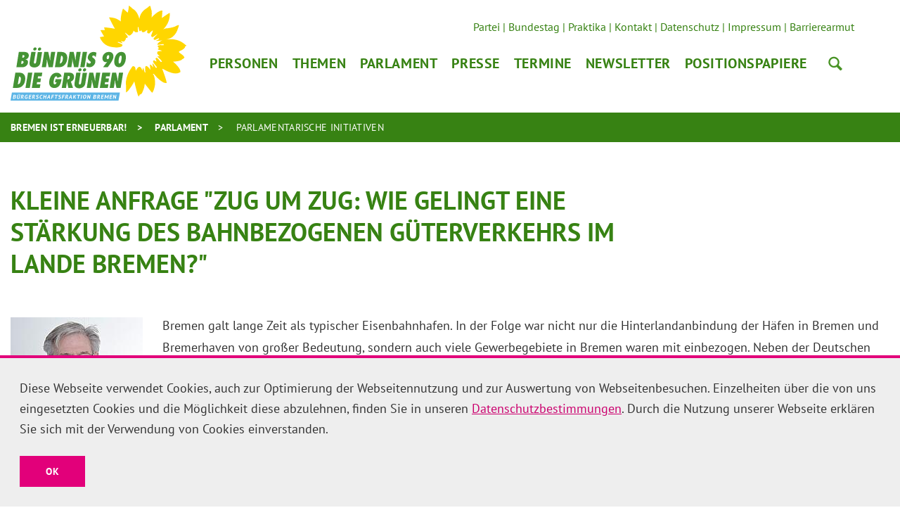

--- FILE ---
content_type: text/html; charset=utf-8
request_url: https://www.gruene-fraktion-bremen.de/parlament/parlamentarische-initiativen/kleine-anfrage-zug-um-zug-wie-gelingt-eine-staerkung-des-bahnbezogenen-gueterverkehrs-im-lande-bremen/
body_size: 9408
content:
<!DOCTYPE html>
<html dir="ltr" lang="de-de" class="no-js">
<head>

<meta charset="utf-8">
<!-- 
	Realisierung: wegewerk GmbH <www.wegewerk.com>

	This website is powered by TYPO3 - inspiring people to share!
	TYPO3 is a free open source Content Management Framework initially created by Kasper Skaarhoj and licensed under GNU/GPL.
	TYPO3 is copyright 1998-2025 of Kasper Skaarhoj. Extensions are copyright of their respective owners.
	Information and contribution at https://typo3.org/
-->



<title>Kleine Anfrage &quot;Zug um Zug: Wie gelingt eine Stärkung des bahnbezogenen Güterverkehrs im Lande Bremen?&quot;</title>
<meta http-equiv="x-ua-compatible" content="IE=edge" />
<meta name="generator" content="TYPO3 CMS" />
<meta name="viewport" content="width=device-width, initial-scale=1" />
<meta name="author" content="{$config.author}" />
<meta property="og:type" content="website" />
<meta property="og:title" content="Kleine Anfrage &quot;Zug um Zug: Wie gelingt eine Stärkung des bahnbezogenen Güterverkehrs im Lande Bremen?&quot;" />
<meta name="twitter:card" content="summary" />
<meta name="twitter:title" content="Kleine Anfrage &quot;Zug um Zug: Wie gelingt eine Stärkung des bahnbezogenen Güterverkehrs im Lande Bremen?&quot;" />
<meta name="format-detection" content="telephone=no" />
<meta name="msapplication-tilecolor" content="#ffffff" />
<meta name="msapplication-tileimage" content="/typo3conf/ext/wwt3_sitepackage_base/Resources/Public/frontend/favicons/mstile-144x144.png" />
<meta name="msapplication-config" content="/typo3conf/ext/wwt3_sitepackage_base/Resources/Public/frontend/favicons/browserconfig.xml" />
<meta name="theme-color" content="#ffffff" />


<link rel="stylesheet" href="/typo3temp/assets/compressed/merged-0570436884a695d6bb6077834a1f66a4-cfa8baffbc3651babe475c8b50e22c05.css?1759321126" media="all">


<script src="/typo3temp/assets/compressed/main.concat-da648fece1dabc727d1c1b117ed29ae4.js?1759321126" defer="defer"></script>
<script src="/typo3temp/assets/compressed/common-0b32a7751c63c13a4303f2fd58493c75.js?1759321126" defer="defer"></script>
<script src="/typo3temp/assets/compressed/prepare-globals.min-2614d2f36f6f1a0be351f04fe90333a0.js?1759321126" defer="defer"></script>
<script src="/typo3temp/assets/compressed/main.min-e3102fadb202e7b9896521b67d3f37c3.js?1759321126" defer="defer"></script>
<script src="/typo3temp/assets/compressed/jquery-accessibleMegaMenu-db14394a5b007e16bcb4624ddc8edddb.js?1759321126" defer="defer"></script>



<meta property="og:url" content="http://www.gruene-fraktion-bremen.de/parlament/parlamentarische-initiativen/kleine-anfrage-zug-um-zug-wie-gelingt-eine-staerkung-des-bahnbezogenen-gueterverkehrs-im-lande-bremen/"><link rel="apple-touch-icon" sizes="57x57" href="/typo3conf/ext/wwt3_sitepackage/Resources/Public/frontend/favicons/apple-touch-icon-57x57.png">
<link rel="apple-touch-icon" sizes="60x60" href="/typo3conf/ext/wwt3_sitepackage/Resources/Public/frontend/favicons/apple-touch-icon-60x60.png">
<link rel="apple-touch-icon" sizes="72x72" href="/typo3conf/ext/wwt3_sitepackage/Resources/Public/frontend/favicons/apple-touch-icon-72x72.png">
<link rel="apple-touch-icon" sizes="76x76" href="/typo3conf/ext/wwt3_sitepackage/Resources/Public/frontend/favicons/apple-touch-icon-76x76.png">
<link rel="apple-touch-icon" sizes="114x114" href="/typo3conf/ext/wwt3_sitepackage/Resources/Public/frontend/favicons/apple-touch-icon-114x114.png">
<link rel="apple-touch-icon" sizes="120x120" href="/typo3conf/ext/wwt3_sitepackage/Resources/Public/frontend/favicons/apple-touch-icon-120x120.png">
<link rel="apple-touch-icon" sizes="144x144" href="/typo3conf/ext/wwt3_sitepackage/Resources/Public/frontend/favicons/apple-touch-icon-144x144.png">
<link rel="apple-touch-icon" sizes="152x152" href="/typo3conf/ext/wwt3_sitepackage/Resources/Public/frontend/favicons/apple-touch-icon-152x152.png">
<link rel="apple-touch-icon" sizes="180x180" href="/typo3conf/ext/wwt3_sitepackage/Resources/Public/frontend/favicons/apple-touch-icon-180x180.png">
<link rel="icon" type="image/png" sizes="32x32" href="/typo3conf/ext/wwt3_sitepackage/Resources/Public/frontend/favicons/favicon-32x32.png">
<link rel="icon" type="image/png" sizes="194x194" href="/typo3conf/ext/wwt3_sitepackage/Resources/Public/frontend/favicons/favicon-194x194.png">
<link rel="icon" type="image/png" sizes="192x192" href="/typo3conf/ext/wwt3_sitepackage/Resources/Public/frontend/favicons/android-chrome-192x192.png">
<link rel="icon" type="image/png" sizes="16x16" href="/typo3conf/ext/wwt3_sitepackage/Resources/Public/frontend/favicons/favicon-16x16.png">
<link rel="manifest" href="/typo3conf/ext/wwt3_sitepackage/Resources/Public/frontend/favicons/site.webmanifest" crossorigin="use-credentials">
<link rel="mask-icon" href="/typo3conf/ext/wwt3_sitepackage/Resources/Public/frontend/favicons/safari-pinned-tab.svg" color="#ffffff">
<link rel="shortcut icon" href="/typo3conf/ext/wwt3_sitepackage/Resources/Public/frontend/favicons/favicon.ico"><style>.no-js [loading=lazy][data-src],.no-js [loading=lazy][data-srcset]{display:none}</style>
<script type="text/javascript">
    document.documentElement.classList.remove('no-js');
    document.documentElement.classList.add('js');
</script><script>
    window.MSInputMethodContext && document.documentMode && document.write('<script src="/typo3conf/ext/wwt3_sitepackage_base/Resources/Public/frontend/assets/js/ie11ObjectEntriesPolyfill.min.js"><\x2fscript>');
</script><script>
    window.MSInputMethodContext && document.documentMode && document.write('<script src="/typo3conf/ext/wwt3_sitepackage_base/Resources/Public/frontend/assets/js/ie11CustomProperties.min.js"><\x2fscript>');
</script><script>
    window.MSInputMethodContext && document.documentMode && document.write('<script src="/typo3conf/ext/wwt3_sitepackage_base/Resources/Public/frontend/assets/js/picturefill.min.js"><\x2fscript>');
</script>
<link rel="canonical" href="http://www.gruene-fraktion-bremen.de/parlament/parlamentarische-initiativen/kleine-anfrage-zug-um-zug-wie-gelingt-eine-staerkung-des-bahnbezogenen-gueterverkehrs-im-lande-bremen/"/>
</head>
<body class="page-1166 pageLayout--default pageType--article pageDoktype--110 ">


<div class="skiplinks">
    <ul>
        <li>
            <a title="Hauptinhalt" href="#main_content">Hauptinhalt</a>
        </li>
    </ul>
</div>



<div class="page-wrapper page-wrapper--right">
    
<div class="page-wrapper__toggle">
    <a class="main-nav-search" href="/suche/">Suche</a>

    <button class="main-nav-toggle m-toggle" data-target="body" data-switch="main-nav-is-visible">
        <svg class="menu-icon" width="37" height="25" viewBox="0 0 37 25" xmlns="http://www.w3.org/2000/svg">
            <g fill="#666666">
                <path class="menu-icon__bar menu-icon__bar-1" d="M0 25h37v-4.167H0z"/>
                <path class="menu-icon__bar menu-icon__bar-2" d="M0 14.583h37v-4.166H0z"/>
                <path class="menu-icon__bar menu-icon__bar-3" d="M0 4.167h37V0H0z"/>
            </g>
        </svg>
        <span class="label"><span>Menü</span></span>
    </button>
</div>

    <div class="page-wrapper__offscreen">
        

    <nav class="accordion-nav">
        
        <div class="first-level">
            <ul class="first-level__list nav-menu">
                
                    
                            <li class="nav-item has-dropdown">
                                <a target="" href="/personen/abgeordnete/" title="Personen">Personen</a>
                                <div class="second-level">
                                    <ul class="second-level__list">
                                        
                                            
                                                    <li>
                                                        <a target="" href="/personen/fraktionsvorstand/" title="Fraktionsvorstand">Fraktionsvorstand</a>
                                                    </li>
                                                
                                        
                                            
                                                    <li>
                                                        <a target="" href="/personen/abgeordnete/" title="Abgeordnete">Abgeordnete</a>
                                                    </li>
                                                
                                        
                                            
                                                    <li>
                                                        <a target="" href="/personen/deputierte/" title="Deputierte">Deputierte</a>
                                                    </li>
                                                
                                        
                                            
                                                    <li>
                                                        <a target="" href="/personen/geschaeftsfuehrung/" title="Geschäftsführung">Geschäftsführung</a>
                                                    </li>
                                                
                                        
                                            
                                                    <li>
                                                        <a target="" href="/personen/pressestelle/" title="Pressestelle">Pressestelle</a>
                                                    </li>
                                                
                                        
                                            
                                                    <li>
                                                        <a target="" href="/personen/parlamentsreferentinnen/" title="ParlamentsreferentInnen">ParlamentsreferentInnen</a>
                                                    </li>
                                                
                                        
                                            
                                                    <li>
                                                        <a target="" href="/personen/geschaeftsstelle/" title="Geschäftsstelle">Geschäftsstelle</a>
                                                    </li>
                                                
                                        
                                    </ul>
                                </div>
                            </li>
                        
                
                    
                            <li class="nav-item">
                                <a target="" href="/themen/" title="Themen">Themen</a>
                            </li>
                        
                
                    
                            <li class="nav-item has-dropdown">
                                <a target="" href="/parlament/" title="Parlament">Parlament</a>
                                <div class="second-level">
                                    <ul class="second-level__list">
                                        
                                            
                                                    <li>
                                                        <a target="" href="/parlament/vergangene-sitzungswochen/" title="Vergangene Sitzungswochen">Vergangene Sitzungswochen</a>
                                                    </li>
                                                
                                        
                                            
                                                    <li>
                                                        <a target="" href="/parlament/kleine-anfragen/" title="Kleine Anfragen">Kleine Anfragen</a>
                                                    </li>
                                                
                                        
                                            
                                                    <li>
                                                        <a target="" href="/parlament/parlamentarische-initiativen/" title="Parlamentarische Initiativen">Parlamentarische Initiativen</a>
                                                    </li>
                                                
                                        
                                            
                                                    <li>
                                                        <a target="" href="/parlament/archiv/" title="Archiv">Archiv</a>
                                                    </li>
                                                
                                        
                                    </ul>
                                </div>
                            </li>
                        
                
                    
                            <li class="nav-item has-dropdown">
                                <a target="" href="/presse/pressemitteilungen/" title="Presse">Presse</a>
                                <div class="second-level">
                                    <ul class="second-level__list">
                                        
                                            
                                                    <li>
                                                        <a target="" href="/presse/pressemitteilungen/" title="Pressemitteilungen">Pressemitteilungen</a>
                                                    </li>
                                                
                                        
                                            
                                                    <li>
                                                        <a target="" href="/presse/pressearchiv/" title="Pressearchiv">Pressearchiv</a>
                                                    </li>
                                                
                                        
                                            
                                                    <li>
                                                        <a target="" href="/presse/abgeordneten-fotos/" title="Abgeordneten-Fotos">Abgeordneten-Fotos</a>
                                                    </li>
                                                
                                        
                                            
                                                    <li>
                                                        <a target="" href="/personen/pressestelle/" title="Kontakt">Kontakt</a>
                                                    </li>
                                                
                                        
                                    </ul>
                                </div>
                            </li>
                        
                
                    
                            <li class="nav-item">
                                <a target="" href="/termine/" title="Termine">Termine</a>
                            </li>
                        
                
                    
                            <li class="nav-item has-dropdown">
                                <a target="" href="/newsletter/anmeldung/" title="Newsletter">Newsletter</a>
                                <div class="second-level">
                                    <ul class="second-level__list">
                                        
                                            
                                                    <li>
                                                        <a target="" href="/newsletter/anmeldung/" title="Anmeldung">Anmeldung</a>
                                                    </li>
                                                
                                        
                                            
                                                    <li>
                                                        <a target="" href="/newsletter/abmeldung/" title="Abmeldung">Abmeldung</a>
                                                    </li>
                                                
                                        
                                    </ul>
                                </div>
                            </li>
                        
                
                    
                            <li class="nav-item">
                                <a target="" href="/positionspapiere/" title="Positionspapiere">Positionspapiere</a>
                            </li>
                        
                
            </ul>
        </div>
    </nav>








    <nav class="header-meta-nav">
        <ul>
            
                
                
                        <li>
                            <a target="_blank" href="http://www.gruene-bremen.de/" title="Partei">Partei</a>
                        </li>
                    
            
                
                
                        <li>
                            <a target="_blank" href="http://www.gruene-bundestag.de/" title="Bundestag">Bundestag</a>
                        </li>
                    
            
                
                
                        <li>
                            <a target="" href="/presse/praktika/" title="Praktika">Praktika</a>
                        </li>
                    
            
                
                
                        <li>
                            <a target="" href="/presse/kontakt/" title="Kontakt">Kontakt</a>
                        </li>
                    
            
                
                
                        <li>
                            <a target="" href="/presse/datenschutz/" title="Datenschutz">Datenschutz</a>
                        </li>
                    
            
                
                
                        <li>
                            <a target="" href="/presse/impressum/" title="Impressum">Impressum</a>
                        </li>
                    
            
                
                
                        <li>
                            <a target="" href="/presse/barrierearmut/" title="Barrierearmut">Barrierearmut</a>
                        </li>
                    
            
                
                
                        
                    
            
        </ul>
    </nav>



    </div>
    <div class="page-wrapper__onscreen">
        <header class="document-header">
    <div class="document-header__main">
        <div  class="l-container l-container--no-gutter">
            <div class="l-column l-column--full">
                <div class="document-header__container">

                    
                    <a href="/start/" class="header-logo">
                        <svg xmlns="http://www.w3.org/2000/svg" xmlns:xlink="http://www.w3.org/1999/xlink" width="259" height="139.3" viewBox="0 0 259 139.3">
    <path fill="#5DB5E6" d="M0 139.3h159.1l2-11.8H2z"/>
    <path fill="#FFD600" d="M259 58.5c-.1-.3-.9-.7-1.5-1.1-2-1.7-9.1-8.6-23-8.2-1.8.1-3.4.2-4.8.5 3-1 4.5-1.5 5.4-1.9 1.1-.4 8.2-2.9 12-15.4.3-1.1 1.2-3.6 1-3.8-.3-.2-2.7.2-5.1 1.7-2.4 1.5-10.6 2.8-11.5 2.9-.6.1-3-.3-6.5 1.6 4-4.1 8.3-10 9.4-18.3.5-4 .3-5.6.1-5.6-.2 0-.4 0-.7.1-.9.3-1.8 1-4.8 3s-6.1 4.2-6.1 4.2 1.1-10.8.7-11c-.3-.2-6.4-.2-15.8 10.3 0 0 1.1-9-.7-12.3 0 0-.5-2.4-.9-3.7-.2-.6-.7-1.3-.8-1.3-.1.1-.9.2-2.3 1.7-2.1 2.4-11.7 5.3-13.3 17.7-1.2-5-3.8-11.8-10.1-15.2-3.6-3.5-5.2-4.5-5.3-4.4-.2.1-.1 1.6-.6 5.1-.6 3.9-1.2 5.2-1.2 5.2s-6.6-5.8-6.8-6c-.3-.3-4.4 12.5-3.2 18.9 0 0-2.1-1.6-5.9-3.6-4.3-2.2-11.6-2.6-11.6-2.3.1.6 6.1 12.4 8.7 16.6 0 0-16.3-2.8-16-1.8.1.3.5 1 1.1 3.7 0 0-6.4-.1-6.3.4.1.6 4.9 8.5 5.2 8.9 0 0-5 1-6 1-.7 0 3.3 11.1 14.3 13.9 1.6.4 3.1.7 4.5.9 1.2.1 2.8.3 4.1.4 6.6.3 10.9-1.4 10.1-3.9 0 0-.2-.9-6.9-3.4 0 0 .2-.8.6-.9.5-.1 7.4 2.5 6.9 2-.5-.4-3.1-3.3-2.6-3.2.5 0 3.7 1.4 4.8.4 1-1 1.7-2.8 2.4-3.2.7-.4-1.8-2.7 1.5-1.6 0 0 2.2-1.3.5-3.3-1.8-2.1-7.4-8.7 1.8-.7 2.2 1.9 7.7-3.9 7.2-7.1 0 0 2.2 2.2 2.7 2.4.5.2 3.5.6 4.2-.5.3-.5-1.1-5-.2-7 0 0 .4 0 .8.4s.4 5.1 2.1 6c0 0 1.9-1.1 2.2-1.9.3-.8-.5 5.1 5.1 2.5 0 0 2.7-2.4 3.5-2.5.8-.1-.6 2.9.1 3.9.7 1.1 3 1.8 3.7.4.7-1.3 4.2-3.9 4.5-3.8.3.1-1.8 5.6-2 6.1-.3.8-.6 1.9-.6 1.9s.3 1.5 2.2 1.9c0 0 3.6-2.1 7.4-4.8l-1.2 1.5s-4.9 5-4.9 5.7c0 .7 1.7 2.3 3 1.4 1.4-.9 4.6-2.3 4.9-2 .3.2.8.9.1 1.3-.7.4-4.5 2.4-4.5 2.4s4.4.3 9.7-.8c-5.8 2.3-7.8 5.9-7.7 6.2.2 1.1 9.1-1.2 9.4-.6 1.3 2.9-2.8 1.1-4.7 1.4-1.8.3-6.5.4-2.2 4.1 0 0 .8.1-1.3 1.3-2.1 1.3 4.7 2 5.5 2.9.8.9-6.8-.1-6.6 2.2.1 2.3-1.3.8 3.7 6.2 0 0-3-.7-3.4-.3-.4.4 6.6 6.2 6.6 7.9 0 0-1.4 1-2 .1-.6-.9-4.8-5.5-5.5-5.7-.5-.1-1.5.1-2 1 0 0 1.8 4.3 1.3 4.4-.6.1-3.5-1.9-3.5-1.9s-1.9.8-1.3 2.5c.6 1.7 5.8 7.5 5.5 7.9 0 0-.4 1-1.1.9-.7-.1-4.2-6.5-5.1-6.7-.9-.2 1 6 1 6s-3.2-3.4-4.1-4.1c-.9-.7-1 .7-1 .7l.9 7.1s-10-14.9-7.5 2.9c0 0-.2 1-.6 1-.3 0-2.5-5.9-2.2-7.5.2-1.6-1.8 4.4-1.8 4.4s-3.1-12.4-9.6.3c0 0-.5-4.8-1.4-5.6-1-.8-1.8-1.1-2.1-1.1-.2 0-1.5-.1-2.7 2.2-4.6 5.9-7.5 13.6-8.3 20.1-.1 4.6.4 12.8.1 14.6-.2 1 .1 1.1.2 1.5.1.1 1.8-1.3 2.3-1.7.8-.5 9.1-11.7 9.7-14.6 0 0 4.4 19.5 6 21.6.3.5.6 1 .8.6.4-.7 1.1-2.5 1.6-2.7.6-.2 2.5-.4 3.5-3.2 1-2.8 2.8-5.5 3.6-12.7 0 0 9.5 12.1 10.7 13.2.5.4 3.1-3.8 4.2-10.7 1.1-6.9-1.3-16.1-2.8-16.4 0 0-.6-1 1.2-.4 1 .4 5 7.2 14 12.4 1.5.9 4.8.9 4.8.8.7-2-6.4-20.7-6.4-20.7s.2-.2 1.6.4c1.4.6 15 9.4 23.3 5.3 1.7-.8 1.8-1 1.8-1 .9-4.1-6.3-11.7-10.8-15.2 0 0 11.7-.5 13.5-3.6 0 0 2.2-.8 3.3-2.3.2-.3-1.3-2.9-3-4.1-4.4-3.1-5.4-4.2-5.4-4.2s1.2-1.5 3-2.1c1.8-.6 7.6-4.1 6-5.9.4.5 2.2-1.1 2.2-1.5"/>
    <path fill="#459335" d="M152.1 120.7l1-5.7c.1-.9.3-1.9.3-3.1.1-1.2.1-2.5.1-4.1.1.7.2 1.4.3 2.2.1.8.3 1.6.5 2.5l1.8 8.2h6.1l3.7-22.4h-6.1l-.8 5c-.2.9-.3 2.1-.4 3.5-.1 1.4-.2 3-.3 5l-.3-2c-.1-.8-.3-1.5-.4-2.1-.1-.6-.2-1.1-.3-1.6l-1.8-7.9h-5.8l-3.7 22.4h6.1zM143.3 120.7l.9-5.3h-5.5l.6-3.2h4.9l.8-5.4h-4.8l.5-3.1h5.4l.9-5.4h-11.8l-3.7 22.4zM118.4 120.7l1-5.7c.1-.9.3-1.9.3-3.1.1-1.2.1-2.5.1-4.1.1.7.2 1.4.3 2.2.1.8.3 1.6.5 2.5l1.8 8.2h6.1l3.7-22.4h-6.1l-.8 5c-.2.9-.3 2.1-.4 3.5-.1 1.4-.2 3-.3 5l-.3-2c-.1-.8-.3-1.5-.4-2.1-.1-.6-.2-1.1-.3-1.6l-1.8-7.9H116l-3.7 22.4h6.1zM87.2 105.5c-.1.8-.5 1.5-1.1 2-.6.5-1.2.8-2 .8h-.4l.9-5.3h.2c1.9 0 2.7.9 2.4 2.5m6.3.3c.4-2.5-.2-4.5-1.7-5.9-1.2-1.1-3.3-1.6-6.2-1.6h-6.5l-3.7 22.4h6.3l1.3-7.8.2-1.5c.1.3.1.6.1.8 0 .2.1.4.1.5l1.8 8h6.9l-3.2-9.3c2.6-1 4.1-2.9 4.6-5.6M65.5 112.5h2.3c-.1.4-.2.8-.4 1.2-.2.4-.4.7-.6.9-.2.2-.5.4-.8.6-.3.1-.6.2-.9.2-.8 0-1.4-.4-1.6-1.2-.2-.8-.2-2.2.1-4 .7-4.3 1.9-6.5 3.7-6.5.5 0 .9.2 1.1.6.3.4.4 1 .4 1.7l6.5-2.1c-1.1-3.7-3.5-5.5-7.2-5.5-2.8 0-5.2 1-7.1 3-2 2-3.2 4.8-3.8 8.3-.6 3.5-.2 6.2 1.1 8.2 1.3 2 3.4 2.9 6.2 2.9 2.9 0 5.2-1 7-3 1.7-1.8 2.8-4.9 3.5-9l.2-.9h-8.9l-.8 4.6zM43.1 120.7l.9-5.3h-5.5l.6-3.2H44l.8-5.4H40l.5-3.1h5.4l.9-5.4H35l-3.7 22.4zM32.1 98.3h-6.4L22 120.7h6.4zM15 109.8c-.6 3.6-2.1 5.5-4.3 5.6l1.9-11.4h.2c1 0 1.7.5 2.1 1.6.4 1 .4 2.4.1 4.2m6.5-.3c.6-3.8 0-6.7-2-8.8-1.5-1.6-3.8-2.4-6.9-2.4H7.1l-3.7 22.4h5.9c3.3 0 5.9-.9 7.8-2.6 2.4-2 3.8-4.9 4.4-8.6M163.4 79.2c-.3 2-.7 3.4-1.2 4.3-.5.9-1.1 1.4-1.8 1.4-1.3 0-1.6-2.1-.9-6.4.6-3.5 1.6-5.3 2.9-5.3 1.3 0 1.6 2 1 6m5.5-8.3c-1.1-2-3-3-5.6-3-2.6 0-4.8 1-6.6 3-1.8 2-3 4.7-3.6 8-.6 3.6-.3 6.4.9 8.4s3.1 3 5.8 3c2.5 0 4.6-1 6.4-3 1.8-2 3-4.7 3.5-8.1.5-3.5.3-6.3-.8-8.3M145.3 75.6c-.3 1.9-1.1 2.9-2.2 2.9-1.2 0-1.7-1-1.4-2.8.3-2 1.1-3 2.4-3 1.1-.1 1.5.9 1.2 2.9m4.9-5.5c-1.2-1.5-2.9-2.2-5.2-2.2-2.4 0-4.5.7-6.3 2.2-1.8 1.5-2.8 3.4-3.2 5.7-.3 1.9 0 3.6.9 5 .9 1.3 2.2 2 3.8 2 .7 0 1.4-.2 2.3-.6-.3.4-.6.7-.8 1-.2.3-.5.6-.6.8l-4.8 6.4h6.8l2.8-3.8c3.3-4.5 5.2-8 5.6-10.6.3-2.5-.1-4.5-1.3-5.9M116.2 90.3c2.2 0 4.1-.7 5.7-2.1 1.6-1.4 2.6-3.1 3-5.3.2-1.3.1-2.3-.3-3.3-.4-.9-1.2-1.8-2.4-2.7l-.9-.7c-.8-.6-1.1-1.1-1-1.7.1-.4.3-.7.6-.9.4-.3.8-.4 1.3-.4.6 0 1.3.2 1.8.7.6.4 1.1 1 1.5 1.8l1.1-6.7c-1.4-.7-2.9-1.1-4.4-1.1-1.7 0-3.2.5-4.6 1.4-.5.3-.9.7-1.3 1.1-.4.4-.8.9-1.1 1.4-.7 1.1-1.1 2.2-1.3 3.2-.1.6-.1 1.1-.1 1.7.1.5.2 1 .4 1.5s.5 1 .9 1.5.9.9 1.5 1.4l.9.7c.7.6.9 1.1.8 1.7-.1.4-.3.7-.7 1-.4.3-.9.4-1.4.4-1.5 0-2.7-.8-3.6-2.4l-1.1 6.9c1.7.6 3.2.9 4.7.9M112.7 67.9h-6.3l-3.7 22.4h6.3zM89.6 90.3l1-5.7c.1-.9.3-1.9.3-3.1.1-1.2.1-2.5.1-4.1.1.7.2 1.4.3 2.2.1.8.3 1.6.5 2.5l1.8 8.2h6.1l3.7-22.4h-6.1l-.8 5c-.2.9-.3 2.1-.4 3.5-.1 1.4-.2 3-.3 5l-.3-2c-.1-.8-.3-1.5-.4-2.1-.1-.6-.2-1.1-.3-1.6L93 67.9h-5.8l-3.7 22.4h6.1zM76.9 79.3c-.6 3.6-2.1 5.5-4.3 5.6l1.9-11.4h.2c1 0 1.7.5 2.1 1.6.3 1 .4 2.4.1 4.2m6.5-.2c.6-3.8 0-6.7-2-8.8-1.5-1.6-3.8-2.4-6.9-2.4H69l-3.7 22.4h5.9c3.3 0 5.9-.9 7.8-2.6 2.3-2 3.8-4.9 4.4-8.6M52.2 90.3l.9-5.7c.1-.9.3-1.9.3-3.1.1-1.2.1-2.5.1-4.1.1.7.2 1.4.3 2.2.1.8.3 1.6.5 2.5l1.8 8.2h6.1l3.7-22.4h-6.1l-.8 5c-.2.9-.3 2.1-.4 3.5-.1 1.4-.2 3-.3 5l-.3-2c-.1-.8-.3-1.5-.4-2.1-.1-.6-.2-1.1-.3-1.6l-1.8-7.9h-5.8L46 90.2h6.2zM20.4 74.5c-.1.6-.4 1.1-.9 1.4-.5.3-1.1.5-1.9.5h-.4l.6-3.8h.7c1.5-.1 2.2.6 1.9 1.9m-3.5 6.6c.8 0 1.4.2 1.8.6.4.4.6.9.4 1.6-.1.7-.4 1.2-1 1.6-.5.4-1.2.6-2 .6h-.5l.7-4.4h.6zm9.9-6.9c.3-1.9-.1-3.4-1.3-4.6-1.1-1.2-3.1-1.7-5.9-1.7h-7.4L8.6 90.3h8.9c2.1 0 3.9-.6 5.4-1.8 1.5-1.2 2.4-2.7 2.7-4.6.3-1.5.1-2.7-.6-3.5-.6-.8-1.8-1.3-3.4-1.6 3-.2 4.7-1.8 5.2-4.6M104.1 112.9c-.2 1-.4 1.7-.7 2.1-.3.4-.8.6-1.4.6-.6 0-1-.2-1.2-.6-.2-.4-.2-1.1 0-2.1l2.4-14.5h-6.4l-2.5 15c-.5 2.9.1 5 1.8 6.3 1.3 1 3 1.5 5.2 1.5 1.9 0 3.6-.5 5.1-1.4 1.1-.7 2-1.5 2.5-2.3.6-.8 1-1.9 1.2-3.2l2.6-15.8h-6.4l-2.2 14.4zM104.2 92.6c-.4-.5-.9-.7-1.6-.7-.7 0-1.3.2-1.8.7-.5.5-.9 1-1 1.6-.1.6 0 1.2.4 1.6.4.5.9.7 1.6.7.7 0 1.3-.2 1.8-.7.6-.5.9-1 1-1.6.1-.6 0-1.2-.4-1.6M111 92.6c-.4-.5-.9-.7-1.6-.7-.7 0-1.3.2-1.8.7-.5.5-.9 1-1 1.6-.1.6 0 1.2.4 1.6.4.5.9.7 1.6.7.7 0 1.3-.2 1.8-.7.5-.5.9-1 1-1.6.1-.6 0-1.1-.4-1.6M37.8 82.3c-.2 1-.4 1.7-.7 2.1-.3.4-.8.6-1.4.6-.6 0-1-.2-1.2-.6-.2-.4-.2-1.1 0-2.1L37 67.9h-6.4l-2.5 15c-.5 2.9.1 5 1.8 6.3 1.3 1 3 1.5 5.2 1.5 1.9 0 3.6-.5 5.1-1.4 1.1-.7 2-1.5 2.5-2.3.6-.8 1-1.9 1.2-3.2L46.5 68h-6.4l-2.3 14.3zM37.9 62c-.4-.5-.9-.7-1.6-.7-.7 0-1.3.2-1.8.7-.5.5-.9 1-1 1.6-.1.6 0 1.2.4 1.6.4.5.9.7 1.6.7.7 0 1.3-.2 1.8-.7.6-.5.9-1 1-1.6.2-.6 0-1.1-.4-1.6M45.1 63.7c-.1.6-.4 1.2-1 1.6-.5.4-1.1.7-1.8.7s-1.2-.2-1.6-.7c-.4-.5-.5-1-.4-1.6.1-.6.4-1.2 1-1.6.5-.5 1.2-.7 1.8-.7.7 0 1.2.2 1.6.7.4.4.5.9.4 1.6z"/>
    <g fill="#FFF">
        <path d="M8.1 132.2c0 .1-.1.3-.1.4-.1.1-.1.3-.2.4-.1.1-.2.2-.4.3-.1.1-.3.2-.5.2.2 0 .3.1.4.1l.3.3c.1.1.1.3.2.4v.6c-.1.3-.2.5-.3.8-.2.2-.4.4-.6.5-.2.1-.5.2-.8.3s-.6.1-.8.1H3.9c-.2 0-.3 0-.5-.1l1-5.6h1.8c.3 0 .5 0 .8.1.2 0 .5.1.6.2.2.1.3.2.4.4.1.1.1.3.1.6zm-2.7 3.5h.4c.1 0 .3-.1.4-.2l.3-.3c.1-.1.1-.2.2-.4v-.4c-.1-.1-.1-.2-.2-.2-.1-.1-.2-.1-.4-.1H4.9l-.3 1.6h.8zm.1-2.4h.6l.6-.3c.2-.1.3-.3.3-.5v-.3c0-.1-.1-.2-.2-.2-.1-.1-.2-.1-.3-.1H5.4l-.3 1.5h.4zM13.2 130.9h1.1l-.7 3.7c-.1.4-.2.7-.3 1-.1.3-.3.5-.5.7-.2.2-.4.3-.7.4-.3.1-.5.1-.8.1-1.5 0-2.1-.7-1.8-2l.7-3.8h1.1l-.6 3.6c0 .2-.1.4 0 .6s.1.3.1.4c.1.1.2.2.3.2.1 0 .3.1.4.1.3 0 .6-.1.8-.3.2-.2.3-.5.4-.9l.5-3.8zm-2.4-.8c0-.1.1-.3.2-.3.1-.1.3-.1.5-.1s.4 0 .4.1c.1.1.1.2.1.3 0 .1-.1.3-.2.3-.1.1-.3.1-.5.1s-.4 0-.5-.1v-.3zm1.8 0c0-.1.1-.3.2-.3.1-.1.3-.1.5-.1s.4 0 .5.1c.1.1.1.2.1.3 0 .1-.1.3-.2.3-.1.1-.3.1-.5.1s-.4 0-.4-.1c-.2-.1-.3-.2-.2-.3zM16 130.9c.1 0 .3 0 .4-.1H17.6c.3 0 .5 0 .8.1.2 0 .5.1.6.3.2.1.3.3.4.5.1.2.1.5 0 .8-.1.5-.3.9-.5 1.1-.3.3-.6.5-1 .6l.4.3.9 2.2H18l-.9-2.2-.6-.1-.4 2.3H15l1-5.8zm1.6.9H17l-.3 1.7h.5c.3 0 .6-.1.8-.2.2-.1.3-.4.4-.7 0-.2 0-.4-.1-.6-.2-.2-.4-.2-.7-.2zM23.3 133.6h2.1l-.5 2.6c-.3.2-.6.3-.9.4s-.7.1-1 .1c-.4 0-.7-.1-1-.2-.3-.1-.5-.3-.7-.5-.2-.2-.3-.6-.4-.9-.1-.4-.1-.8 0-1.3s.3-1 .5-1.4.5-.7.8-.9c.3-.2.6-.4.9-.5.3-.1.7-.2 1-.2s.6 0 .8.1c.2 0 .4.1.6.2l-.4.9c-.1-.1-.3-.1-.4-.1h-.6c-.2 0-.5 0-.7.1l-.6.3c-.2.1-.3.4-.4.6s-.2.6-.3.9c-.1.3-.1.6 0 .9 0 .2.1.5.2.6.1.2.2.3.4.4s.4.1.6.1c.1 0 .3 0 .4-.1.1 0 .3-.1.4-.2l.2-1.1-1.2-.1.2-.7zM27.6 130.9H31l-.2 1h-2.3l-.2 1.3h2.1l-.2 1h-2.1l-.2 1.4h2.3l-.2 1h-3.4l1-5.7zM32.6 130.9c.1 0 .3 0 .4-.1H34.2c.3 0 .5 0 .8.1.2 0 .5.1.6.3.2.1.3.3.4.5.1.2.1.5 0 .8-.1.5-.3.9-.5 1.1-.3.3-.6.5-1 .6l.4.3.9 2.2h-1.3l-.9-2.2-.6-.1-.4 2.3h-1.1l1.1-5.8zm1.6.9h-.6l-.3 1.7h.5c.3 0 .6-.1.8-.2.2-.1.3-.4.4-.7 0-.2 0-.4-.1-.6-.2-.2-.4-.2-.7-.2zM40.1 135c0-.2 0-.3-.1-.4-.1-.1-.3-.2-.4-.3l-.6-.3c-.2-.1-.4-.2-.6-.4s-.3-.3-.4-.5c-.1-.2-.1-.5-.1-.8 0-.3.1-.5.3-.7.1-.2.3-.4.5-.5.2-.1.4-.2.7-.3s.5-.1.8-.1c.3 0 .6 0 .9.1.3.1.5.1.7.2l-.5.9c-.1-.1-.3-.1-.5-.2s-.5-.1-.8-.1c-.3 0-.5.1-.6.2-.2.1-.3.2-.3.4s0 .3.1.4c.1.1.3.2.4.3l.6.3c.2.1.4.2.6.4.2.1.3.3.4.5.1.2.1.5.1.8-.1.3-.2.6-.3.8-.1.2-.3.4-.5.6-.2.1-.4.3-.7.3-.3.1-.6.1-.9.1-.4 0-.8 0-1.1-.1-.3-.1-.5-.2-.6-.2l.5-1c.1 0 .1.1.2.1s.2.1.3.1c.1 0 .2.1.4.1h.4c.3 0 .6-.1.8-.2.2-.1.3-.2.3-.5zM46.4 136.3c-.2.1-.4.2-.7.3-.3.1-.6.1-.8.1-.3 0-.7-.1-.9-.2-.3-.1-.5-.3-.7-.5-.2-.2-.3-.5-.4-.9-.1-.4-.1-.8 0-1.4.1-.6.3-1 .5-1.4.2-.4.5-.7.8-.9.3-.2.6-.4.9-.5.3-.1.6-.2.9-.2.3 0 .6 0 .8.1.2 0 .4.1.5.2l-.4.9c-.1-.1-.3-.1-.4-.1h-.6c-.5 0-.8.2-1.2.5-.3.3-.6.8-.7 1.5-.1.3-.1.6 0 .8 0 .2.1.5.2.6.1.2.2.3.4.4.2.1.4.1.7.1.2 0 .5 0 .6-.1.2 0 .3-.1.5-.2v.9zM51.5 134.2h-2.1l-.4 2.4h-1.1l1-5.7H50l-.4 2.3h2.1l.4-2.3h1.1l-1 5.7h-1.1l.4-2.4zM57.1 135.3h-1.8l-.7 1.3h-1.1l3.1-5.8h.8l1 5.8h-1.2l-.1-1.3zm-1.3-.9H57l-.2-1.3v-.9l-.3.9-.7 1.3zM60.8 130.9h3.4l-.2 1h-2.3l-.2 1.4h2.1l-.2 1h-2.1l-.4 2.3h-1.1l1-5.7zM69.7 131.8H68l-.8 4.7h-1.1l.8-4.7h-1.7l.2-1h4.5l-.2 1zM73 135c0-.2 0-.3-.1-.4-.1-.1-.3-.2-.4-.3l-.6-.3c-.2-.1-.4-.2-.6-.4s-.3-.3-.4-.5c-.1-.2-.1-.5-.1-.8 0-.3.1-.5.3-.7.1-.2.3-.4.5-.5.2-.1.4-.2.7-.3s.5-.1.8-.1c.3 0 .6 0 .9.1.3.1.5.1.7.2l-.5.9c-.1-.1-.3-.1-.5-.2s-.5-.1-.8-.1c-.3 0-.5.1-.6.2-.2.1-.3.2-.3.4s0 .3.1.4c.1.1.3.2.4.3l.6.3c.2.1.4.2.6.4.2.1.3.3.4.5.1.2.1.5.1.8-.1.3-.2.6-.3.8-.1.2-.3.4-.5.6-.2.1-.4.3-.7.3-.3.1-.6.1-.9.1-.4 0-.8 0-1.1-.1-.3-.1-.5-.2-.6-.2l.5-1c.1 0 .1.1.2.1s.2.1.3.1c.1 0 .2.1.4.1h.4c.3 0 .6-.1.8-.2.1-.1.2-.2.3-.5zM76.4 130.9h3.4l-.2 1h-2.3l-.2 1.4h2.1l-.2 1h-2.1l-.4 2.3h-1.1l1-5.7zM81.4 130.9c.1 0 .3 0 .4-.1H83c.3 0 .5 0 .8.1.2 0 .5.1.6.3.2.1.3.3.4.5.1.2.1.5 0 .8-.1.5-.3.9-.5 1.1-.3.3-.6.5-1 .6l.4.3.9 2.2h-1.3l-.9-2.2-.6-.1-.4 2.3h-1.1l1.1-5.8zm1.5.9h-.6l-.3 1.7h.5c.3 0 .6-.1.8-.2.2-.1.3-.4.4-.7 0-.2 0-.4-.1-.6-.2-.2-.4-.2-.7-.2zM89.1 135.3h-1.8l-.7 1.3h-1.1l3.1-5.8h.8l1 5.8h-1.2l-.1-1.3zm-1.3-.9H89l-.2-1.3v-.9l-.3.9-.7 1.3zM93.7 134.1h-.3l-.4 2.4h-1.1l1-5.7H94l-.4 2.5.3-.1 2-2.4h1.3l-2.1 2.4-.5.3.4.3 1.4 2.7H95l-1.3-2.4zM102.6 131.8H101l-.8 4.7H99l.8-4.7h-1.7l.2-1h4.5l-.2 1zM104.3 130.9h1.1l-1 5.7h-1.1l1-5.7zM106.7 133.7c.2-1 .5-1.7 1-2.2.5-.5 1.2-.8 1.9-.8.4 0 .8.1 1 .2.3.1.5.3.7.6.2.3.2.6.3.9 0 .4 0 .8-.1 1.2-.2 1-.5 1.7-1 2.2-.5.5-1.2.8-1.9.8-.4 0-.8-.1-1-.2-.3-.1-.5-.3-.6-.6l-.3-.9c-.1-.3-.1-.7 0-1.2zm1.2 0c-.1.3-.1.6-.1.8 0 .2 0 .5.1.6.1.2.2.3.3.4.1.1.3.1.5.1.4 0 .7-.2 1-.5s.5-.8.6-1.5c0-.3.1-.5.1-.8 0-.2 0-.5-.1-.6-.1-.2-.2-.3-.3-.4-.1-.1-.3-.2-.6-.2-.4 0-.7.2-1 .5-.2.4-.4.9-.5 1.6zM114.6 133.6l-.3-.9v.9l-.5 3h-1.1l1-5.8h.8l1.6 3 .3.9v-.9l.5-3h1.1l-1 5.8h-.8l-1.6-3zM126.3 132.2c0 .1-.1.3-.1.4-.1.1-.1.3-.2.4-.1.1-.2.2-.4.3-.1.1-.3.2-.5.2.2 0 .3.1.4.1l.3.3c.1.1.1.3.2.4v.6c-.1.3-.2.5-.3.8-.2.2-.4.4-.6.5-.2.1-.5.2-.8.3s-.6.1-.8.1h-1.4c-.2 0-.3 0-.5-.1l1-5.6h1.8c.3 0 .5 0 .8.1.2 0 .5.1.6.2.2.1.3.2.4.4.2.1.2.3.1.6zm-2.6 3.5h.4c.1 0 .3-.1.4-.2l.3-.3c.1-.1.1-.2.2-.4v-.4c-.1-.1-.1-.2-.2-.2-.1-.1-.2-.1-.4-.1h-1l-.3 1.6h.6zm0-2.4h.6l.6-.3c.2-.1.3-.3.3-.5v-.3c0-.1-.1-.2-.2-.2-.1-.1-.2-.1-.3-.1h-1.1l-.3 1.5h.4zM128.4 130.9c.1 0 .3 0 .4-.1H130c.3 0 .5 0 .8.1.2 0 .5.1.6.3.2.1.3.3.4.5.1.2.1.5 0 .8-.1.5-.3.9-.5 1.1-.3.3-.6.5-1 .6l.4.3.9 2.2h-1.3l-.9-2.2-.6-.1-.4 2.3h-1.1l1.1-5.8zm1.5.9h-.6l-.3 1.7h.5c.3 0 .6-.1.8-.2.2-.1.3-.4.4-.7 0-.2 0-.4-.1-.6-.2-.2-.4-.2-.7-.2zM134.1 130.9h3.4l-.2 1H135l-.2 1.3h2.1l-.2 1h-2.1l-.2 1.4h2.3l-.2 1h-3.4l1-5.7zM143.2 133.6l.3-1.1-.5.9-1.6 2.1h-.4l-.9-2.1-.2-.9v1.1l-.5 3h-1.1l1-5.7h1l1.1 2.6.2.7.4-.7 1.9-2.6h1l-1 5.7h-1.1l.4-3zM146.6 130.9h3.4l-.2 1h-2.3l-.2 1.3h2.1l-.2 1h-2.1l-.2 1.4h2.3l-.2 1h-3.4l1-5.7zM152.6 133.6l-.3-.9v.9l-.5 3h-1.1l1-5.8h.8l1.6 3 .3.9v-.9l.5-3h1.1l-1 5.8h-.8l-1.6-3z"/>
    </g>
    <g>
        <defs>
            <path id="a" d="M480.2-585.2h-637.3"/>
        </defs>
        <clipPath id="b">
            <use overflow="visible" xlink:href="#a"/>
        </clipPath>
        <clipPath id="d" clip-path="url(#b)">
            <use overflow="visible" xlink:href="#c"/>
        </clipPath>
        <clipPath id="f" clip-path="url(#d)">
            <use overflow="visible" xlink:href="#e"/>
        </clipPath>
        <path fill="none" stroke="#FFF" stroke-miterlimit="10" stroke-width="1.25" d="M459.2 283.6v15m0-868.8v-15m-595.3 868.8v15m0-868.8v-15m601.3 862.8h15m-622.3 0h-15m622.3-841.8h15m-622.3 0h-15" clip-path="url(#f)"/>
        <path fill="none" stroke="#000" stroke-miterlimit="10" stroke-width=".25" d="M459.2 283.6v15m0-868.8v-15m-595.3 868.8v15m0-868.8v-15m601.3 862.8h15m-622.3 0h-15m622.3-841.8h15m-622.3 0h-15" clip-path="url(#f)"/>
    </g>
</svg>


                    </a>

                    
                    
    <nav class="dropdown-nav">
        
        <div class="first-level">
            <ul class="first-level__list nav-menu">
                
                    <li class="nav-item">
                        <a target="" href="/personen/abgeordnete/" title="Personen">Personen</a>

                        
                        
                            <div class="second-level sub-nav">
                                <ul class="second-level__list sub-nav-group">
                                    

                                        
                                                <li>
                                                    <a target="" href="/personen/fraktionsvorstand/" title="Fraktionsvorstand">Fraktionsvorstand</a>
                                                </li>
                                            
                                    

                                        
                                                <li>
                                                    <a target="" href="/personen/abgeordnete/" title="Abgeordnete">Abgeordnete</a>
                                                </li>
                                            
                                    

                                        
                                                <li>
                                                    <a target="" href="/personen/deputierte/" title="Deputierte">Deputierte</a>
                                                </li>
                                            
                                    

                                        
                                                <li>
                                                    <a target="" href="/personen/geschaeftsfuehrung/" title="Geschäftsführung">Geschäftsführung</a>
                                                </li>
                                            
                                    

                                        
                                                <li>
                                                    <a target="" href="/personen/pressestelle/" title="Pressestelle">Pressestelle</a>
                                                </li>
                                            
                                    

                                        
                                                <li>
                                                    <a target="" href="/personen/parlamentsreferentinnen/" title="ParlamentsreferentInnen">ParlamentsreferentInnen</a>
                                                </li>
                                            
                                    

                                        
                                                <li>
                                                    <a target="" href="/personen/geschaeftsstelle/" title="Geschäftsstelle">Geschäftsstelle</a>
                                                </li>
                                            
                                    
                                </ul>
                            </div>
                        
                    </li>
                
                    <li class="nav-item">
                        <a target="" href="/themen/" title="Themen">Themen</a>

                        
                        
                    </li>
                
                    <li class="nav-item">
                        <a target="" href="/parlament/" title="Parlament">Parlament</a>

                        
                        
                            <div class="second-level sub-nav">
                                <ul class="second-level__list sub-nav-group">
                                    

                                        
                                                <li>
                                                    <a target="" href="/parlament/vergangene-sitzungswochen/" title="Vergangene Sitzungswochen">Vergangene Sitzungswochen</a>
                                                </li>
                                            
                                    

                                        
                                                <li>
                                                    <a target="" href="/parlament/kleine-anfragen/" title="Kleine Anfragen">Kleine Anfragen</a>
                                                </li>
                                            
                                    

                                        
                                                <li>
                                                    <a target="" href="/parlament/parlamentarische-initiativen/" title="Parlamentarische Initiativen">Parlamentarische Initiativen</a>
                                                </li>
                                            
                                    

                                        
                                                <li>
                                                    <a target="" href="/parlament/archiv/" title="Archiv">Archiv</a>
                                                </li>
                                            
                                    
                                </ul>
                            </div>
                        
                    </li>
                
                    <li class="nav-item">
                        <a target="" href="/presse/pressemitteilungen/" title="Presse">Presse</a>

                        
                        
                            <div class="second-level sub-nav">
                                <ul class="second-level__list sub-nav-group">
                                    

                                        
                                                <li>
                                                    <a target="" href="/presse/pressemitteilungen/" title="Pressemitteilungen">Pressemitteilungen</a>
                                                </li>
                                            
                                    

                                        
                                                <li>
                                                    <a target="" href="/presse/pressearchiv/" title="Pressearchiv">Pressearchiv</a>
                                                </li>
                                            
                                    

                                        
                                                <li>
                                                    <a target="" href="/presse/abgeordneten-fotos/" title="Abgeordneten-Fotos">Abgeordneten-Fotos</a>
                                                </li>
                                            
                                    

                                        
                                                <li>
                                                    <a target="" href="/personen/pressestelle/" title="Kontakt">Kontakt</a>
                                                </li>
                                            
                                    
                                </ul>
                            </div>
                        
                    </li>
                
                    <li class="nav-item">
                        <a target="" href="/termine/" title="Termine">Termine</a>

                        
                        
                    </li>
                
                    <li class="nav-item">
                        <a target="" href="/newsletter/anmeldung/" title="Newsletter">Newsletter</a>

                        
                        
                            <div class="second-level sub-nav">
                                <ul class="second-level__list sub-nav-group">
                                    

                                        
                                                <li>
                                                    <a target="" href="/newsletter/anmeldung/" title="Anmeldung">Anmeldung</a>
                                                </li>
                                            
                                    

                                        
                                                <li>
                                                    <a target="" href="/newsletter/abmeldung/" title="Abmeldung">Abmeldung</a>
                                                </li>
                                            
                                    
                                </ul>
                            </div>
                        
                    </li>
                
                    <li class="nav-item">
                        <a target="" href="/positionspapiere/" title="Positionspapiere">Positionspapiere</a>

                        
                        
                    </li>
                
                <li class="nav-item nav-item--search">
                    <a href="/suche/">Suche</a>
                </li>
            </ul>
        </div>
    </nav>



                    
                    
    <nav class="header-meta-nav">
        <ul>
            
                
                
                        <li>
                            <a target="_blank" href="http://www.gruene-bremen.de/" title="Partei">Partei</a>
                        </li>
                    
            
                
                
                        <li>
                            <a target="_blank" href="http://www.gruene-bundestag.de/" title="Bundestag">Bundestag</a>
                        </li>
                    
            
                
                
                        <li>
                            <a target="" href="/presse/praktika/" title="Praktika">Praktika</a>
                        </li>
                    
            
                
                
                        <li>
                            <a target="" href="/presse/kontakt/" title="Kontakt">Kontakt</a>
                        </li>
                    
            
                
                
                        <li>
                            <a target="" href="/presse/datenschutz/" title="Datenschutz">Datenschutz</a>
                        </li>
                    
            
                
                
                        <li>
                            <a target="" href="/presse/impressum/" title="Impressum">Impressum</a>
                        </li>
                    
            
                
                
                        <li>
                            <a target="" href="/presse/barrierearmut/" title="Barrierearmut">Barrierearmut</a>
                        </li>
                    
            
                
                
                        
                    
            
        </ul>
    </nav>




                </div>
            </div>
        </div>
    </div>
</header>

        <div class="document-breadcrumbs">
    <div class="l-container">
        <div class="l-column l-column--full">
            <nav class="breadcrumbs-nav" role="navigation">
                <strong>Sie befinden sich hier:</strong>
                <ol>
                    
                        
                                <li class="active sub">
                                    <a href="/start/" title="Bremen ist erneuerbar!" class="active sub">Bremen ist erneuerbar!</a>
                                </li>
                            
                    
                        
                                <li class="active sub">
                                    <a href="/parlament/" title="Parlament" class="active sub">Parlament</a>
                                </li>
                            
                    
                        
                                <li class="active current">
                                    Parlamentarische Initiativen
                                </li>
                            
                    
                </ol>
            </nav>
        </div>
    </div>
</div>

        
    <main id="main" class="document-main" role="main">
        <section class="document-section">
            <header class="document-section__header">
                <div class="l-container">
                    <div class="l-column l-column--huge">
                        
                        <h1 class="document-title">Kleine Anfrage &quot;Zug um Zug: Wie gelingt eine Stärkung des bahnbezogenen Güterverkehrs im Lande Bremen?&quot;</h1>
                    </div>
                </div>
            </header>

            <div class="document-section__main" id="main_content">
                <div class="l-container">
                    <div class="l-column l-column--full">
                        <div class="document-section__content">
                            <!--TYPO3SEARCH_begin-->
                            
<section id="c9188" class="co coTextmedia co--small
					            default frame-type-textmedia
					            layout-0"><div class="co__container"><div class="media-container
    media-container--intext media-container--left"><figure class="figure figure--picture"><img src="/fileadmin/_processed_/4/1/csm_8_-_Robert_Buecking_471x471_d3785ffc99.jpg" alt="" /></figure></div><p>Bremen galt lange Zeit als typischer Eisenbahnhafen. In der Folge war nicht nur die Hinterlandanbindung der Häfen in Bremen und Bremerhaven von großer Bedeutung, sondern auch viele Gewerbegebiete in Bremen waren mit einbezogen. Neben der Deutschen Bahn spielte dabei auch die bremische Hafeneisenbahn eine wichtige Rolle. Auch in den letzten Jahrzehn- ten sind neue, moderne Umschlaganlagen (wie z.B. der Roland-Umschlag im Güterverkehrszentrum) dazugekommen.&nbsp;Dennoch ist der Anteil des bahngebundenen Güterverkehrs am gesamten Verkehr in Bremen und bundesweit gesunken. Die Grüne Fraktion fragt den Senat daher in einer Kleinen Anfrage,&nbsp;wie die weitere Entwicklung gerade auch vor dem Hintergrund der notwendigen Verkehrswende hin zu einem klimafreundlicheren Mix der Verkehrsträger von Bremer Seite aktiv unterstützt werden kann.&nbsp;Der&nbsp;zuständige Abgeordnete ist Robert Bücking.</p><p>Die<a href="/fileadmin/bremen/homepage/0-BBue/KlAnfr/20-0775_KlAnfr_Zug_um_Zug__Wie_gelingt_eine_Staerkung_des_bahnbezogenen_Gueterverkehrs_im_Lande_Bremen.pdf">&nbsp;Kleine Anfrage</a><a href="/fileadmin/bremen/homepage/0-BBue/KlAnfr/20-0749_Antw_KlAnfr_Abbau_von_Sprachbarrieren_in_Zeiten_der_Pandemie.pdf"></a>vom 13. Januar 2020, Drucksache 20/775 und die <a href="/fileadmin/bremen/homepage/0-BBue/KlAnfr/20-0874_Antw_KlAnfr_Zug_um_Zug__Wie_gelingt_eine_Staerkung_des_bahnbezogenen_Gueterverkehrs_im_Lande_Bremen_.pdf">Antwort des Senats</a>&nbsp;vom 16. März 2021, Drucksache 20/874</p></div></section>


                            <!--TYPO3SEARCH_end-->
                        </div>
                    </div>
                </div>
            </div>
        </section>
    </main>

        

<footer class="document-footer">
    <div class="document-footer__main">
        <div class="l-container">
            <div class="l-column l-column--full component-section">
                
            </div>
            <div class="l-column l-column--full component-section">
                
    <div class="component-section__main">
        <div class="c-container c-container--small">
            
                <div class="c-column c-column--small">
                   
<section id="c3" class="co coTextmedia co--small
					            default frame-type-textmedia
					            layout-0"><div class="co__container"><header><h2 class="">
                Adresse
            </h2></header><p><strong>Unser Büro in Bremen</strong></p><p>Altenwall 25<br> D-28195 Bremen<br> Telefon: 0421 / 30 11-0<br> Telefax: 0421 / 30 11-250<br> E-Mail: fraktion@gruene-bremen.de</p></div></section>


                </div>
            
                <div class="c-column c-column--small">
                   
<section id="c2" class="co coTextmedia co--small
					            default frame-type-textmedia
					            layout-0"><div class="co__container"><header><h2 class="">
                Newsletter
            </h2></header><p><strong>Pressemitteilungen<br> Bericht aus der Bürgerschaft</strong></p><p><a href="/newsletter/anmeldung/">Zur Newsletter-Anmeldung hier klicken</a></p></div></section>


                </div>
            
        </div>
    </div>


            </div>

            <div class="l-column l-column--full component-section">
                
            </div>

        </div>
        <div class="l-container l-container--large">
            <div class="l-column l-column--full">
                
    <nav class="footer-meta-nav">
        <ul>
            
                <li>
                    <a target="" href="/personen/abgeordnete/" title="Personen">Personen</a>
                </li>
            
                <li>
                    <a target="" href="/themen/" title="Themen">Themen</a>
                </li>
            
                <li>
                    <a target="" href="/parlament/" title="Parlament">Parlament</a>
                </li>
            
                <li>
                    <a target="" href="/presse/pressemitteilungen/" title="Presse">Presse</a>
                </li>
            
                <li>
                    <a target="" href="/termine/" title="Termine">Termine</a>
                </li>
            
                <li>
                    <a target="" href="/newsletter/anmeldung/" title="Newsletter">Newsletter</a>
                </li>
            
                <li>
                    <a target="" href="/positionspapiere/" title="Positionspapiere">Positionspapiere</a>
                </li>
            
        </ul>
    </nav>


            </div>
        </div>
    </div>


</footer>

        
    </div>
</div>

<script src="/typo3temp/assets/compressed/merged-a24493ee248e61b15937e535a03f8f3f-8e9ef95f807f0d9a5b465a8c1cab8870.js?1759321126"></script>


</body>
</html>

--- FILE ---
content_type: text/css; charset=utf-8
request_url: https://www.gruene-fraktion-bremen.de/typo3temp/assets/compressed/merged-0570436884a695d6bb6077834a1f66a4-cfa8baffbc3651babe475c8b50e22c05.css?1759321126
body_size: 16549
content:
@charset "UTF-8";.ce-align-left{text-align:left;}.ce-align-center{text-align:center;}.ce-align-right{text-align:right;}.ce-table td,.ce-table th{vertical-align:top;}.ce-textpic,.ce-image,.ce-nowrap .ce-bodytext,.ce-gallery,.ce-row,.ce-uploads li,.ce-uploads div{overflow:hidden;}.ce-left .ce-gallery,.ce-column{float:left;}.ce-center .ce-outer{position:relative;float:right;right:50%;}.ce-center .ce-inner{position:relative;float:right;right:-50%;}.ce-right .ce-gallery{float:right;}.ce-gallery figure{display:table;margin:0;}.ce-gallery figcaption{display:table-caption;caption-side:bottom;}.ce-gallery img{display:block;}.ce-gallery iframe{border-width:0;}.ce-border img,.ce-border iframe{border:0px solid #000000;padding:0px;}.ce-intext.ce-right .ce-gallery,.ce-intext.ce-left .ce-gallery,.ce-above .ce-gallery{margin-bottom:10px;}.ce-image .ce-gallery{margin-bottom:0;}.ce-intext.ce-right .ce-gallery{margin-left:10px;}.ce-intext.ce-left .ce-gallery{margin-right:10px;}.ce-below .ce-gallery{margin-top:10px;}.ce-column{margin-right:10px;}.ce-column:last-child{margin-right:0;}.ce-row{margin-bottom:10px;}.ce-row:last-child{margin-bottom:0;}.ce-above .ce-bodytext{clear:both;}.ce-intext.ce-left ol,.ce-intext.ce-left ul{padding-left:40px;overflow:auto;}.ce-headline-left{text-align:left;}.ce-headline-center{text-align:center;}.ce-headline-right{text-align:right;}.ce-uploads{margin:0;padding:0;}.ce-uploads li{list-style:none outside none;margin:1em 0;}.ce-uploads img{float:left;padding-right:1em;vertical-align:top;}.ce-uploads span{display:block;}.ce-table{width:100%;max-width:100%;}.ce-table th,.ce-table td{padding:0.5em 0.75em;vertical-align:top;}.ce-table thead th{border-bottom:2px solid #dadada;}.ce-table th,.ce-table td{border-top:1px solid #dadada;}.ce-table-striped tbody tr:nth-of-type(odd){background-color:rgba(0,0,0,.05);}.ce-table-bordered th,.ce-table-bordered td{border:1px solid #dadada;}.frame-space-before-extra-small{margin-top:1em;}.frame-space-before-small{margin-top:2em;}.frame-space-before-medium{margin-top:3em;}.frame-space-before-large{margin-top:4em;}.frame-space-before-extra-large{margin-top:5em;}.frame-space-after-extra-small{margin-bottom:1em;}.frame-space-after-small{margin-bottom:2em;}.frame-space-after-medium{margin-bottom:3em;}.frame-space-after-large{margin-bottom:4em;}.frame-space-after-extra-large{margin-bottom:5em;}.frame-ruler-before:before{content:'';display:block;border-top:1px solid rgba(0,0,0,0.25);margin-bottom:2em;}.frame-ruler-after:after{content:'';display:block;border-bottom:1px solid rgba(0,0,0,0.25);margin-top:2em;}.frame-indent{margin-left:15%;margin-right:15%;}.frame-indent-left{margin-left:33%;}.frame-indent-right{margin-right:33%;}a.button{font-family:PT Sans,Arial,sans-serif;font-size:1.4rem;font-weight:700;color:#fff;text-transform:uppercase;background-color:#e2007a;border:thin solid transparent;border-radius:0;color:#fff;display:inline-block;font-weight:700;line-height:1;min-width:160px;padding:1.4rem 2.8rem;text-align:center;text-decoration:none;transition:background-color 0.1s 0s ease;}a.button:hover,a.button:focus{background-color:#a60059;color:#fff;text-decoration:underline;}a.button-black{font-family:PT Sans,Arial,sans-serif;font-size:1.4rem;font-weight:700;color:#fff;text-transform:uppercase;background-color:#e2007a;border:thin solid transparent;border-radius:0;color:#fff;display:inline-block;font-weight:700;line-height:1;min-width:160px;padding:1.4rem 2.8rem;text-align:center;text-decoration:none;transition:background-color 0.1s 0s ease;background-color:#000;color:#fff;}a.button-black:hover,a.button-black:focus{background-color:#a60059;color:#fff;text-decoration:underline;}a.button-black:focus,a.button-black:hover{background-color:transparent;border:thin solid #000;color:#000;}a.button-black-outline{font-family:PT Sans,Arial,sans-serif;font-size:1.4rem;font-weight:700;color:#fff;text-transform:uppercase;background-color:#e2007a;border:thin solid transparent;border-radius:0;color:#fff;display:inline-block;font-weight:700;line-height:1;min-width:160px;padding:1.4rem 2.8rem;text-align:center;text-decoration:none;transition:background-color 0.1s 0s ease;background-color:transparent;border:thin solid #000;color:#000;}a.button-black-outline:hover,a.button-black-outline:focus{background-color:#a60059;color:#fff;text-decoration:underline;}a.button-black-outline:focus,a.button-black-outline:hover{background-color:#000;}@font-face{font-family:Arvo;font-style:normal;font-weight:400;src:url('../../../typo3conf/ext/wwt3_sitepackage/Resources/Public/frontend/fonts/arvo/arvo_regular.eot');src:url('../../../typo3conf/ext/wwt3_sitepackage/Resources/Public/frontend/fonts/arvo/arvo_regular.eot?#iefix') format("embedded-opentype"),url('../../../typo3conf/ext/wwt3_sitepackage/Resources/Public/frontend/fonts/arvo/arvo_regular.woff') format("woff"),url('../../../typo3conf/ext/wwt3_sitepackage/Resources/Public/frontend/fonts/arvo/arvo_regular.ttf') format("truetype"),url('../../../typo3conf/ext/wwt3_sitepackage/Resources/Public/frontend/fonts/arvo/arvo_regular.svg#arvoregular') format("svg");}@font-face{font-family:Arvo;font-style:normal;font-weight:700;src:url('../../../typo3conf/ext/wwt3_sitepackage/Resources/Public/frontend/fonts/arvo/arvo_gruen.eot');src:url('../../../typo3conf/ext/wwt3_sitepackage/Resources/Public/frontend/fonts/arvo/arvo_gruen.eot?#iefix') format("embedded-opentype"),url('../../../typo3conf/ext/wwt3_sitepackage/Resources/Public/frontend/fonts/arvo/arvo_gruen.woff') format("woff"),url('../../../typo3conf/ext/wwt3_sitepackage/Resources/Public/frontend/fonts/arvo/arvo_gruen.ttf') format("truetype");}@font-face{font-family:"PT Sans";font-style:normal;font-weight:400;src:local("PT Sans"),local("PTSans-Regular"),url('../../../typo3conf/ext/wwt3_sitepackage/Resources/Public/frontend/fonts/ptsans/PT_Sans-Web-Regular.ttf') format("truetype");}@font-face{font-family:"PT Sans";font-style:normal;font-weight:700;src:local("PT Sans Bold"),local("PTSans-Bold"),url('../../../typo3conf/ext/wwt3_sitepackage/Resources/Public/frontend/fonts/ptsans/PT_Sans-Web-Bold.ttf') format("truetype");}@font-face{font-family:"PT Sans";font-style:italic;font-weight:400;src:local("PT Sans Italic"),local("PTSans-Italic"),url('../../../typo3conf/ext/wwt3_sitepackage/Resources/Public/frontend/fonts/ptsans/PT_Sans-Web-Italic.ttf') format("truetype");}@font-face{font-family:"PT Sans";font-style:italic;font-weight:700;src:local("PT Sans Bold Italic"),local("PTSans-BoldItalic"),url('../../../typo3conf/ext/wwt3_sitepackage/Resources/Public/frontend/fonts/ptsans/PT_Sans-Web-BoldItalic.ttf') format("truetype");}*,*::before,*::after{box-sizing:inherit;}:root,html{border-bottom:thin solid transparent;box-sizing:border-box;min-height:100%;}body{background-color:#fff;color:#333;margin:0;padding:0;-webkit-tap-highlight-color:rgba(0,0,0,0);}h1,h2,h3,h4,h5,h6{margin:0 0 1em;}p,blockquote,address,dl,ul,ol,table,fieldset,figure,pre,code{margin:0 0 1.3334em;}p:last-child,blockquote:last-child,address:last-child,dl:last-child,ul:last-child,ol:last-child,table:last-child,fieldset:last-child,figure:last-child,pre:last-child,code:last-child{margin-bottom:0;}blockquote,q{quotes:"\201E" "\201D" "»" "«";}blockquote:lang(en),q:lang(en){quotes:"«" "»" "’" "’";}a{color:#378213;text-decoration:none;}a:visited,a[visited]{text-decoration:underline;}a:hover,a[hover],a:focus,a[focus]{text-decoration:underline;}a:active,a[active]{color:#333;text-decoration:underline;}a img{border:0;}button,input[type="submit"],input[type="reset"],input[type="button"],input[type="search"]{-webkit-appearance:none;}img{height:auto;max-width:100%;vertical-align:middle;}svg{height:auto;max-width:100%;-webkit-touch-callout:none;-webkit-user-select:none;-khtml-user-select:none;-moz-user-select:none;-ms-user-select:none;user-select:none;}abbr{cursor:help;}blockquote{font-size:1.8rem;color:#378213;font-style:italic;line-height:1.25;}.document-content__content blockquote p{margin-bottom:1.4rem;transition:transform 0.3s ease-in-out;}@media (min-width:93.75em){.document-content__content blockquote p{transform:translateX(-95px);}}blockquote span{color:#333;font-size:1.6rem;font-weight:700;}dt,dd{display:block;margin-top:0.5rem;}dt{font-weight:bold;padding:0;}dt:first-child{margin-top:0;}dd{margin:0;}hr{background-color:#ccc;border:0;clear:both;display:block;font-size:1px;height:1px;line-height:1;margin:2.8rem 0;}table{border:0;border-collapse:collapse;font-size:1.6rem;vertical-align:top;width:100%;}table p:last-child{margin-bottom:0;}tr{border-top:thin solid #ccc;}tr:first-child{border-top-color:#000;}thead tr{border-top:0;}th,td{border:0;padding:0.5rem;text-align:left;vertical-align:top;}th:first-child,td:first-child{padding-left:0;}th:last-child,td:last-child{padding-right:0;}tr:last-child th,tr:last-child
  td{padding-bottom:0.5rem;}th{font-weight:700;vertical-align:middle;white-space:nowrap;}tr:first-child td{padding-top:0.5rem;}embed{height:auto;max-width:100%;}code{font-family:Monaco,Consolas,monospace;background-color:rgba(0,0,0,0.1);border:thin solid #ccc;color:#fff;overflow:scroll;}address{font-style:normal;}dfn,samp{font-family:Monaco,Consolas,monospace;}:root,html{font-size:62.5%;line-height:1.5;-webkit-text-size-adjust:none;-ms-text-size-adjust:none;text-size-adjust:none;}body{font-family:PT Sans,Arial,sans-serif;font-size:1.8rem;line-height:1.75;}.document-section__complementary h3,.document-content__complementary h3{font-size:1.6rem;}h4{color:#044029;font-family:PT Sans,Arial,sans-serif;}p:empty{display:none;}.document-section__complementary p,.document-content__complementary p{font-size:1.6rem;line-height:1.25;}.document-section__complementary span,.document-content__complementary span{font-size:1.6rem;line-height:1.25;}.extra-link:after{background:url('../../../typo3conf/ext/wwt3_sitepackage/Resources/Public/frontend/img/svg-sprite-05c9a7c7.svg') no-repeat;height:18px;background-position:0px -35px;width:10px;background-size:72px 1921px;content:"";display:inline-block;vertical-align:middle;margin-left:10px;}.extra-link::after{transform:translateY(-2px);}.extra-link:hover::after{animation:move-that-arrow 500ms ease infinite;}@keyframes move-that-arrow{0%{transform:translate(0,-2px);}100%{transform:translate(10px,-2px);}}::-webkit-input-placeholder{color:#666;}::-moz-placeholder{color:#666;}:-ms-input-placeholder{color:#666;}fieldset{border:0;padding:0;}legend{display:block;font-size:1.8rem;padding:0;}label{cursor:pointer;display:block;}button,input,select,textarea{vertical-align:middle;}input,select,textarea{font-size:1.8rem;color:#333;outline:2px solid transparent;padding-left:1.4rem;transition:outline 0.1s ease-in-out;}input:focus,select:focus,textarea:focus{outline:2px solid #378213;}[type="color"],[type="date"],[type="datetime"],[type="datetime-local"],[type="email"],[type="file"],[type="month"],[type="number"],[type="password"],[type="phone"],[type="range"],[type="search"],[type="tel"],[type="text"],[type="time"],[type="url"]{background-color:#fff;border:thin solid #ddd;height:4rem;padding:0 0.5rem;width:100%;}[type="color"]:disabled,[type="date"]:disabled,[type="datetime"]:disabled,[type="datetime-local"]:disabled,[type="email"]:disabled,[type="file"]:disabled,[type="month"]:disabled,[type="number"]:disabled,[type="password"]:disabled,[type="phone"]:disabled,[type="range"]:disabled,[type="search"]:disabled,[type="tel"]:disabled,[type="text"]:disabled,[type="time"]:disabled,[type="url"]:disabled{background:rgba(221,221,221,0.5);}[type="number"]{-moz-appearance:textfield;-webkit-appearance:textfield;}[type="number"]:focus,[type="number"]:hover{-moz-appearance:number-input;-webkit-appearance:number-input;}textarea{background-color:#fff;border:thin solid #ddd;height:11.5em;min-height:6.5em;overflow:auto;padding:0.5em 0.5rem;resize:vertical;width:100%;}textarea:disabled{background:rgba(221,221,221,0.5);}select{-webkit-appearance:none;-moz-appearance:none;appearance:none;background-color:#fff;border:thin solid #ddd;}select::-ms-expand{display:none;}select[multiple],select[size]{height:auto;}select:disabled{background:rgba(221,221,221,0.5);}button,[type="submit"],[type="reset"]{background:transparent;border:0;display:inline-block;font-size:1em;font-family:PT Sans,Arial,sans-serif;font-size:1.4rem;text-transform:uppercase;background:#666;border:thin solid transparent;border-radius:0;color:#fff;padding:0 1em;}button::-moz-focus-inner{border:0;}[type="submit"]{color:#fff;}[type="submit"]:disabled{background:#666;}[type="reset"]:disabled{background:#666;border-color:#666;}.f-container{clear:both;margin:0;margin-left:0;margin-right:0;margin-left:-10px;margin-right:-10px;max-width:780px;}.f-container::after{clear:both;content:" ";display:block;}@media (min-width:46.25em){.f-container{max-width:1310px;}}.f-container--large{max-width:1440px;}.f-column{min-height:1px;padding-left:10px;padding-right:10px;position:relative;}.f-column::after{clear:both;content:" ";display:block;}@media (min-width:46.25em){.f-column{float:left;}}@media (min-width:20em){.f-column--tiny{float:left;width:50%;}}@media (min-width:46.25em){.f-column--tiny{width:25%;}}.f-column--tiny:nth-of-type(1),.f-column--tiny:nth-of-type(2){margin-bottom:2.8rem;}@media (min-width:46.25em){.f-column--tiny:nth-of-type(1),.f-column--tiny:nth-of-type(2){margin-bottom:0;}}@media (min-width:20em){.f-column--tiny:nth-of-type(2n + 1){clear:left;}}@media (min-width:46.25em){.f-column--tiny:nth-of-type(2n + 1){clear:none;}}@media (min-width:46.25em){.f-column--tiny:nth-of-type(4n + 1){clear:left;}}@media (min-width:46.25em){.f-column--small{width:33.3333333333%;}}@media (min-width:46.25em){.f-column--medium{width:50%;}}.f-column--medium:nth-child(1),.f-column--medium:nth-child(3){clear:left;}@media (min-width:46.25em){.f-column--medium:nth-child(1),.f-column--medium:nth-child(3){clear:none;}}@media (min-width:46.25em){.f-column--large{width:66.6666666667%;}}@media (min-width:46.25em){.f-column--huge{width:66.6666666667%;}}@media (min-width:61.25em){.f-column--huge{width:75%;}}@media (min-width:46.25em){.f-column--full{float:none;}}.f-container--large .f-column--full{min-height:1px;padding-left:0;padding-right:0;position:relative;}.f-container--large .f-column--full::after{clear:both;content:" ";display:block;}@media (min-width:46.25em){.f-container--large .f-column--full{float:left;}}@media print{[class*=f-column]{clear:both !important;float:none !important;width:auto !important;}}.hidden{display:none !important;visibility:hidden;}.visuallyhidden{border:0;clip:rect(0 0 0 0);height:1px;margin:-1px;overflow:hidden;padding:0;position:absolute;white-space:nowrap;width:1px;}.l-container{clear:both;margin:0 auto;max-width:780px;}.l-container::after{clear:both;content:" ";display:block;}@media (min-width:46.25em){.l-container{max-width:1310px;}}.l-container--large{max-width:1440px;}.l-column{min-height:1px;padding-left:15px;padding-right:15px;position:relative;}.l-column::after{clear:both;content:" ";display:block;}@media (min-width:46.25em){.l-column{float:left;}}@media (min-width:20em){.l-column--tiny{float:left;width:50%;}}@media (min-width:46.25em){.l-column--tiny{width:25%;}}.l-column--tiny:nth-of-type(1),.l-column--tiny:nth-of-type(2){margin-bottom:2.8rem;}@media (min-width:46.25em){.l-column--tiny:nth-of-type(1),.l-column--tiny:nth-of-type(2){margin-bottom:0;}}@media (min-width:20em){.l-column--tiny:nth-of-type(2n + 1){clear:left;}}@media (min-width:46.25em){.l-column--tiny:nth-of-type(2n + 1){clear:none;}}@media (min-width:46.25em){.l-column--tiny:nth-of-type(4n + 1){clear:left;}}@media (min-width:46.25em){.l-column--small{width:33.3333333333%;}}@media (min-width:46.25em){.l-column--medium{width:50%;}}.l-column--medium:nth-child(1),.l-column--medium:nth-child(3){clear:left;}@media (min-width:46.25em){.l-column--medium:nth-child(1),.l-column--medium:nth-child(3){clear:none;}}@media (min-width:46.25em){.l-column--large{width:66.6666666667%;}}@media (min-width:46.25em){.l-column--huge{width:66.6666666667%;}}@media (min-width:61.25em){.l-column--huge{width:75%;}}@media (min-width:46.25em){.l-column--full{float:none;}}.l-container--large .l-column--full{min-height:1px;padding-left:15px;padding-right:15px;position:relative;}@media print{[class*=l-column]{clear:both !important;float:none !important;width:auto !important;}}.document-content time{display:block;margin-bottom:1.4rem;}.document-content--delegate .document-content__header{margin-bottom:3.6rem;}@media (min-width:46.25em){.document-content--delegate .document-content__header{margin-bottom:6rem;}}.document-content--topic .document-content__header{margin-bottom:6rem;}.document-content--delegate .document-content__header .l-column--full{padding:0;}.document-content__media{margin-bottom:3.6rem;max-width:790px;}.document-content__content{position:relative;}@media (min-width:61.25em){.document-content__content{padding-right:3rem;}}@media (min-width:75em){.document-content__content{padding-right:6rem;}}@media (min-width:93.75em){.document-content__content{padding-right:10rem;}}.document-content__content a{text-decoration:underline;}.document-content__content a:focus,.document-content__content a:hover{color:#e2007a;text-decoration:none;}@media (min-width:61.25em){.document-content--topic .document-content__related{padding-right:3rem;}}@media (min-width:75em){.document-content--topic .document-content__related{padding-right:6rem;}}@media (min-width:93.75em){.document-content--topic .document-content__related{padding-right:10rem;}}@media (min-width:75em){.document-content__content--padded{float:right;padding-right:2rem;width:calc(100% - 100px);}}@media (min-width:93.75em){.document-content__content--padded{padding-right:5.5rem;}}.document-content__nav .l-column{background-color:#eee;border-bottom:1px solid #ccc;border-top:1px solid #ccc;margin-bottom:8rem;}.document-content__sharing{display:-ms-flexbox;display:flex;-ms-flex-pack:end;justify-content:flex-end;margin-bottom:3.6rem;position:relative;}@media (min-width:75em){.document-content__content--padded + .document-content__sharing{float:left;-ms-flex-pack:center;justify-content:center;top:-5px;width:100px;}}@media (min-width:75em){.pageLayout--person .document-content__content--padded + .document-content__sharing{margin-top:90px;}}.document-content__related{clear:both;}.document-content__related:before{background:#378213;content:"";display:block;height:10px;margin:auto;margin-bottom:3.6rem;max-width:100%;width:100%;}@media (min-width:81.875em){.document-content__related:before{max-width:calc(1310px - 30px);}}.document-section--focalpoints:before,.document-section--workingcircles:before{background:#378213;content:"";display:block;height:10px;margin:auto;margin-bottom:3.6rem;max-width:100%;width:100%;}@media (min-width:81.875em){.document-section--focalpoints:before,.document-section--workingcircles:before{max-width:calc(1310px - 30px);}}.document-section__header{margin-bottom:3.6rem;}.page-homepage .document-section__header{margin-bottom:0;}.document-section__header .superheadline{margin-bottom:0;}.document-section__header .document-title{margin-bottom:3.6rem;}.document-section__header .intro-text{margin-bottom:3.6rem;}.document-section__content a{text-decoration:underline;}.document-section--stage{margin-bottom:2.8rem;padding-top:0;}@media (min-width:46.25em){.document-section--stage{margin-bottom:6rem;}}.document-header__container{-ms-flex-align:center;align-items:center;display:-ms-flexbox;display:flex;-ms-flex-flow:row nowrap;flex-flow:row nowrap;height:90px;padding-right:60px;}@media (min-width:33.75em){.document-header__container{height:120px;position:relative;}}@media (min-width:61.25em){.document-header__container{height:160px;margin:0;padding-right:0;}}.document-header__main > .l-container > .l-column{position:static;}.document-footer:before{background:#378213;content:"";display:block;height:10px;margin:auto;margin-bottom:3.6rem;max-width:100%;width:100%;}@media (min-width:81.875em){.document-footer:before{max-width:calc(1310px - 30px);}}.document-footer::before{max-width:1410px;width:calc(100% - 30px);}.document-footer .c-container:first-of-type{max-width:calc(1310px - (2 * 30px));}@media (min-width:68.75em){.document-footer .c-container:first-of-type .c-column{padding-right:60px;}}.document-footer h2{font-family:PT Sans,Arial,sans-serif;font-size:2.4rem;font-weight:700;line-height:1;letter-spacing:0.05em;text-transform:uppercase;color:#044029;}.document-footer .l-container:last-child{background-color:#378213;}.document-title{font-family:PT Sans,Arial,sans-serif;font-weight:700;font-size:3rem;line-height:1.25;color:#378213;text-transform:uppercase;display:block;margin-bottom:30px;overflow:hidden;text-overflow:ellipsis;transition:transform 0.3s ease-in-out;}@media (min-width:61.25em){.document-title{font-size:3.6rem;}}@media (min-width:46.25em){.document-icon ~ .document-title{margin-left:97px;}}@media (min-width:93.75em){.document-icon ~ .document-title{transform:translateX(-95px);}}.document-section__header .document-title{margin-bottom:1.4rem;}.document-content__content-title{font-family:PT Sans,Arial,sans-serif;font-weight:700;font-size:3rem;line-height:1;color:#378213;letter-spacing:0.6px;text-transform:uppercase;}@media (min-width:61.25em){.document-content__content-title{font-size:3.2rem;}}.superheadline{margin-bottom:8px;transition:transform 0.3s ease-in-out;}.document-content__header .superheadline{font-family:PT Sans,Arial,sans-serif;font-weight:700;font-size:1.6rem;line-height:1;color:#044029;letter-spacing:0.47px;}@media (min-width:93.75em){.document-icon ~ .superheadline{transform:translateX(-95px);}}.main-nav-is-visible{overflow:hidden;}.page-wrapper{-ms-flex-align:stretch;align-items:stretch;background:#fff;position:relative;}.page-wrapper__toggle{display:-ms-flexbox;display:flex;height:6rem;-ms-flex-pack:center;justify-content:center;left:2.8rem;position:absolute;top:10px;transition:transform 0.3s 0s ease;z-index:1020;}@media (min-width:33.75em){.page-wrapper__toggle{top:25px;}}@media (min-width:61.25em){.page-wrapper__toggle{display:none;}}.main-nav-is-visible .page-wrapper__toggle{transform:translateX(245px);}.main-nav-is-visible .page-wrapper--right .page-wrapper__toggle{transform:translateX(-245px);}.page-wrapper--right .page-wrapper__toggle{left:auto;right:0;}.page-wrapper__offscreen{background:#fff;box-shadow:0 4px 10px 0 rgba(0,0,0,0.25);-ms-flex:1 1 100%;flex:1 1 100%;height:100%;left:0;opacity:0;overflow:auto;position:fixed;transform:translateX(230px);transition:opacity 0.25s 0s ease,transform 0.3s 0s ease;width:230px;z-index:43;}@media (min-width:61.25em){.page-wrapper__offscreen{display:none;}}.page-wrapper--right .page-wrapper__offscreen{left:auto;right:0;}.main-nav-is-visible .page-wrapper__offscreen{opacity:1;transform:translateX(0);transition:opacity 0.25s 0.05s ease,transform 0.3s 0s ease;}@media (min-width:61.25em){.main-nav-is-visible .page-wrapper__offscreen{transform:translateX(-230px);}}@media (min-width:61.25em){.main-nav-is-visible .page-wrapper--right .page-wrapper__offscreen{transform:translateX(230px);}}.page-wrapper__onscreen{-ms-flex-direction:column;flex-direction:column;position:relative;transform:translateX(0);transition:opacity 0.3s 0s ease,transform 0.3s 0s ease;z-index:42;}.main-nav-is-visible .page-wrapper__onscreen{opacity:0.1;pointer-events:none;transform:translateX(230px);}@media (min-width:61.25em){.main-nav-is-visible .page-wrapper__onscreen{opacity:1;pointer-events:all;transform:translateX(0);}}.main-nav-is-visible .page-wrapper--right .page-wrapper__onscreen{transform:translateX(-230px);}@media (min-width:61.25em){.main-nav-is-visible .page-wrapper--right .page-wrapper__onscreen{transform:translateX(0);}}a.main-nav-search{overflow:hidden;text-indent:100%;white-space:nowrap;position:relative;display:block;padding:0;width:35px;}a.main-nav-search:before{background:url('../../../typo3conf/ext/wwt3_sitepackage/Resources/Public/frontend/img/svg-sprite-05c9a7c7.svg') no-repeat;height:23px;background-position:0px -1735px;width:22px;background-size:72px 1921px;bottom:0;content:"";display:block;left:0;margin:auto;position:absolute;right:0;top:0;transform:rotate(0deg) scale(1.5);}a.main-nav-search:focus,a.main-nav-search:hover{background-color:transparent;}a.main-nav-search:focus:before,a.main-nav-search:hover:before{background:url('../../../typo3conf/ext/wwt3_sitepackage/Resources/Public/frontend/img/svg-sprite-05c9a7c7.svg') no-repeat;height:23px;background-position:0px -1712px;width:22px;background-size:72px 1921px;}.co{clear:both;margin-bottom:6rem;}.home .co--fluidcontent-content .co:not(:last-of-type):after,.pageLayout--home .document-content__main .co:not(:last-of-type):after{background:#378213;content:"";display:block;height:10px;margin:auto;margin-bottom:0;max-width:100%;width:100%;}@media (min-width:81.875em){.home .co--fluidcontent-content .co:not(:last-of-type):after,.pageLayout--home .document-content__main .co:not(:last-of-type):after{max-width:calc(1310px - 30px);}}.document-content__complementary .co__title,.document-section__complementary .co__title{color:#378213;font-family:PT Sans,Arial,sans-serif;font-size:1.8rem;text-transform:uppercase;}.co--alert{background-color:rgba(226,0,73,0.7);border:4px #e20049;color:#fff;padding:2.8rem;}.co--alert .co__title{letter-spacing:0.7px;line-height:1;margin-bottom:1.4rem;}.co--bullets dt{font-family:PT Sans,Arial,sans-serif;letter-spacing:0.7px;line-height:1.666;color:#378213;}.co--bullets dl{font-family:PT Sans,Arial,sans-serif;font-size:1.8rem;line-height:1.666;margin-bottom:3.6rem;}.co--bullets ol{font-family:PT Sans,Arial,sans-serif;font-size:1.8rem;line-height:1.666;display:block;list-style:none;margin-bottom:0;padding-left:0;counter-reset:item;}.co--bullets ol li::before{color:#378213;content:counter(item) ". ";counter-increment:item;margin-right:0.5rem;}.co--bullets ul{font-family:PT Sans,Arial,sans-serif;font-size:1.8rem;line-height:1.666;display:block;list-style:none;margin-bottom:0;padding-left:0;}.co--bullets ul li::before{background-color:#378213;border-radius:50%;content:'';display:-ms-inline-flexbox;display:inline-flex;height:10px;margin-right:1.4rem;transform:translateY(-2px);width:10px;}.co--div{background-color:#378213;height:5px;}.co--html button[type="submit"],.co--iframe button[type="submit"],.form-navigation button[type="submit"]{font-family:PT Sans,Arial,sans-serif;font-size:1.4rem;font-weight:700;color:#fff;text-transform:uppercase;background-color:#e2007a !important;border:thin solid transparent !important;border-radius:0 !important;color:#fff !important;display:inline-block !important;font-weight:700 !important;line-height:1 !important;min-width:160px !important;padding:1.4rem 2.8rem !important;text-align:center !important;text-decoration:none !important;transition:background-color 0.1s 0s ease !important;}.co--html button[type="submit"]:hover,.co--html button[type="submit"]:focus,.co--iframe button[type="submit"]:hover,.co--iframe button[type="submit"]:focus,.form-navigation button[type="submit"]:hover,.form-navigation button[type="submit"]:focus{background-color:#a60059 !important;color:#fff !important;text-decoration:underline !important;}.document-section__complementary .co--textmedia .co__title,.document-content__complementary .co--textmedia .co__title{font-family:PT Sans,Arial,sans-serif;font-size:2.4rem;font-weight:700;letter-spacing:0.5px;line-height:1.25;color:#378213;text-transform:uppercase;}.document-content__header .co--textmedia{margin-bottom:2.8rem;}.document-content__header .co--textmedia p{color:#48b4e2;font-weight:700;}.co--textmedia blockquote{margin-bottom:3.6rem;}.co--uploads .teaser-list{-ms-flex-direction:column;flex-direction:column;}.co--uploads .teaser-list__item{margin-bottom:1.4rem;}.document-content__content .co--uploads .co__title{font-size:2rem;}.co--wwt3-address{display:-ms-flexbox;display:flex;-ms-flex-direction:column;flex-direction:column;position:relative;}.co--wwt3-address .co__header{margin-bottom:2.8rem;}@media (min-width:46.25em){.co--wwt3-address .co__header{padding-right:190px;}}.co--wwt3-address .co__header > span{font-family:PT Sans,Arial,sans-serif;font-size:2rem;line-height:1;font-weight:700;color:#044029;display:block;margin-top:-1.4rem;}.co--wwt3-address .co__title{font-family:PT Sans,Arial,sans-serif;font-size:2.4rem;font-weight:700;letter-spacing:0.5px;line-height:1;color:#378213;text-transform:uppercase;}@media (min-width:46.25em){.co--wwt3-address .co__title{font-size:3.2rem;}}@media (min-width:93.75em){.co--wwt3-address .co__title{margin-right:15rem;}}.document-section__complementary .co--wwt3-address .co__title,.document-content__complementary .co--wwt3-address .co__title{font-size:1.8rem;margin:0;}.co--wwt3-address .co__title > span{color:#044029;margin-left:0.5rem;}.document-content__complementary .co--wwt3-address .co__header{-ms-flex-order:-2;order:-2;padding:0;}.document-content__complementary .co--wwt3-address .co__footer{margin-bottom:2.8rem;-ms-flex-order:-1;order:-1;}.co--wwt3-address .extra-link{font-family:PT Sans,Arial,sans-serif;font-size:PT Sans,Arial,sans-serif;font-weight:300;letter-spacing:0.5px;line-height:1;color:#e2007a;text-transform:uppercase;}@media (min-width:46.25em){.co--wwt3-address .extra-link{position:absolute;right:0;top:5px;}}.home .co--fluidcontent-content .co--wwt3-address .extra-link{display:block;margin-bottom:2.8rem;}.document-content__complementary .co--wwt3-address .extra-link{position:relative;}.document-content__complementary .co--wwt3-address .teaser-list__item:not(:last-of-type),.document-section__complementary .co--wwt3-address .teaser-list__item:not(:last-of-type){border-bottom:10px solid #378213;}.co--wwt3-address .teaser-list__item{margin-bottom:3rem;padding-bottom:3rem;}.home .co--fluidcontent-content .co--wwt3-address .teaser-list__item{margin-bottom:0;padding-bottom:0;}.co--wwt3-address .teaser-list__item:last-of-type{margin-bottom:0;}.co--wwt3-page{display:-ms-flexbox;display:flex;-ms-flex-direction:column;flex-direction:column;position:relative;}.document-section--focalpoints .co--wwt3-page,.document-section--workingcircles .co--wwt3-page{margin-bottom:0;}.co--wwt3-page .co{margin:0;}@media (min-width:46.25em){.co--wwt3-page .co__header{padding-right:190px;}}.co--wwt3-page .co__title{font-family:PT Sans,Arial,sans-serif;font-size:2.4rem;font-weight:700;letter-spacing:0.5px;line-height:1;color:#378213;text-transform:uppercase;}@media (min-width:46.25em){.co--wwt3-page .co__title{font-size:3.2rem;}}@media (min-width:93.75em){.co--wwt3-page .co__title{margin-right:15rem;}}.document-section__complementary .co--wwt3-page .co__title,.document-content__complementary .co--wwt3-page .co__title{font-size:1.8rem;margin:0;}.document-content__complementary .co--wwt3-page .co__header{-ms-flex-order:-2;order:-2;padding:0;}.document-content__complementary .co--wwt3-page .co__footer{margin-bottom:2.8rem;-ms-flex-order:-1;order:-1;}.co--wwt3-page .extra-link{font-family:PT Sans,Arial,sans-serif;font-size:PT Sans,Arial,sans-serif;font-weight:300;letter-spacing:0.5px;line-height:1;color:#e2007a;text-transform:uppercase;}@media (min-width:46.25em){.co--wwt3-page .extra-link{position:absolute;right:0;top:5px;}}.document-content__complementary .co--wwt3-page .extra-link{font-size:1.6rem;position:relative;top:0;}.co--wwt3-stage{margin-bottom:0;}.co--wwt3-stage :focus{outline-color:#fff;}.pageLayout--person .co--wwt3-stage{background-color:#378213;}.slick-slider{position:relative;display:block;box-sizing:border-box;-webkit-touch-callout:none;-webkit-user-select:none;-khtml-user-select:none;-moz-user-select:none;-ms-user-select:none;user-select:none;-ms-touch-action:pan-y;touch-action:pan-y;-webkit-tap-highlight-color:transparent;}.slick-list{position:relative;overflow:hidden;display:block;margin:0;padding:0;}.slick-list:focus{outline:none;}.slick-list.dragging{cursor:pointer;cursor:hand;}.slick-slider .slick-track,.slick-slider .slick-list{transform:translate3d(0,0,0);}.slick-track{position:relative;left:0;top:0;display:block;margin-left:auto;margin-right:auto;}.slick-track:before,.slick-track:after{content:"";display:table;}.slick-track:after{clear:both;}.slick-loading .slick-track{visibility:hidden;}.slick-slide{float:left;height:100%;min-height:1px;display:none;}[dir="rtl"] .slick-slide{float:right;}.slick-slide img{display:block;}.slick-slide.slick-loading img{display:none;}.slick-slide.dragging img{pointer-events:none;}.slick-initialized .slick-slide{display:block;}.slick-loading .slick-slide{visibility:hidden;}.slick-vertical .slick-slide{display:block;height:auto;border:1px solid transparent;}.slick-arrow.slick-hidden{display:none;}.slick-disabled{opacity:0.3;}.slick-slide:focus,.slick-slide:hover,.slick-arrow:focus,.slick-arrow:hover{outline:none;}.co--wwt3-stage .slick-arrow{background:transparent;bottom:2.8rem;color:transparent;overflow:hidden;right:2.8rem;transition:opacity 0.3s ease-in-out;z-index:900;}@media (min-width:61.25em){.co--wwt3-stage .slick-arrow{right:7.2rem;}}.co--wwt3-stage .slick-prev{position:absolute;height:66px;width:34px;transform:translateX(-43px) scale(0.5);}.co--wwt3-stage .slick-prev:before{background:url('../../../typo3conf/ext/wwt3_sitepackage/Resources/Public/frontend/img/svg-sprite-05c9a7c7.svg') no-repeat;height:66px;background-position:0px -1789px;width:34px;background-size:72px 1921px;bottom:0;content:"";display:block;left:0;margin:auto;position:absolute;right:0;top:0;}@media (min-width:61.25em){.co--wwt3-stage .slick-prev{transform:translateX(-70px) scale(0.7);}}.co--wwt3-stage .slick-prev:focus,.co--wwt3-stage .slick-prev:hover{position:absolute;}.co--wwt3-stage .slick-prev:focus:before,.co--wwt3-stage .slick-prev:hover:before{background:url('../../../typo3conf/ext/wwt3_sitepackage/Resources/Public/frontend/img/svg-sprite-05c9a7c7.svg') no-repeat;height:66px;background-position:0px -1446px;width:34px;background-size:72px 1921px;bottom:0;content:"";display:block;left:0;margin:auto;position:absolute;right:0;top:0;}.co--wwt3-stage .slick-prev:focus{outline:4px solid #fff;outline-offset:0.5rem;}.co--wwt3-stage .slick-prev:focus:not(:focus-visible){outline:none;}.co--wwt3-stage .slick-next{position:absolute;height:66px;width:34px;transform:scale(0.5);}.co--wwt3-stage .slick-next:before{background:url('../../../typo3conf/ext/wwt3_sitepackage/Resources/Public/frontend/img/svg-sprite-05c9a7c7.svg') no-repeat;height:66px;background-position:0px -1855px;width:34px;background-size:72px 1921px;bottom:0;content:"";display:block;left:0;margin:auto;position:absolute;right:0;top:0;}@media (min-width:61.25em){.co--wwt3-stage .slick-next{transform:scale(0.7);}}.co--wwt3-stage .slick-next:focus,.co--wwt3-stage .slick-next:hover{position:absolute;}.co--wwt3-stage .slick-next:focus:before,.co--wwt3-stage .slick-next:hover:before{background:url('../../../typo3conf/ext/wwt3_sitepackage/Resources/Public/frontend/img/svg-sprite-05c9a7c7.svg') no-repeat;height:66px;background-position:0px -1512px;width:34px;background-size:72px 1921px;bottom:0;content:"";display:block;left:0;margin:auto;position:absolute;right:0;top:0;}.co--wwt3-stage .slick-next:focus{outline:4px solid #fff;outline-offset:0.5rem;}.co--wwt3-stage .slick-next:focus:not(:focus-visible){outline:none;}.co--wwt3-stage .teaser-list__item{margin:0;}.co--wwt3-address .slick-arrow,.co--wwt3-page .slick-arrow{background:transparent;bottom:0;color:transparent;height:68px;overflow:hidden;transform:scale(0.7) translateY(-50%);width:68px;z-index:900;}@media (min-width:61.25em){.co--wwt3-address .slick-arrow,.co--wwt3-page .slick-arrow{transform:scale(1) translateY(-20px);}}.co--wwt3-address .slick-prev,.co--wwt3-page .slick-prev{position:absolute;left:25px;}.co--wwt3-address .slick-prev:before,.co--wwt3-page .slick-prev:before{background:url('../../../typo3conf/ext/wwt3_sitepackage/Resources/Public/frontend/img/svg-sprite-05c9a7c7.svg') no-repeat;height:66px;background-position:0px -1314px;width:66px;background-size:72px 1921px;bottom:0;content:"";display:block;left:0;margin:auto;position:absolute;right:0;top:0;}@media (min-width:87.5em){.co--wwt3-address .slick-prev,.co--wwt3-page .slick-prev{left:-25px;}}.co--wwt3-address .slick-next,.co--wwt3-page .slick-next{position:absolute;right:25px;}.co--wwt3-address .slick-next:before,.co--wwt3-page .slick-next:before{background:url('../../../typo3conf/ext/wwt3_sitepackage/Resources/Public/frontend/img/svg-sprite-05c9a7c7.svg') no-repeat;height:66px;background-position:0px -1380px;width:66px;background-size:72px 1921px;bottom:0;content:"";display:block;left:0;margin:auto;position:absolute;right:0;top:0;}@media (min-width:87.5em){.co--wwt3-address .slick-next,.co--wwt3-page .slick-next{right:-25px;}}.home .co--wwt3-address .co--fluidcontent-content .teaser-list--tiny.m-slider .slick-prev,.home
.co--wwt3-page .co--fluidcontent-content .teaser-list--tiny.m-slider .slick-prev{left:0;}.home .co--wwt3-address .co--fluidcontent-content .teaser-list--tiny.m-slider .slick-next,.home
.co--wwt3-page .co--fluidcontent-content .teaser-list--tiny.m-slider .slick-next{right:0;}.document-breadcrumbs{background-color:#378213;display:none;margin-bottom:6rem;}@media (min-width:61.25em){.document-breadcrumbs{display:block;}}.pageLayout--person .document-breadcrumbs,.pageLayout--topic .document-breadcrumbs{margin-bottom:0;}.breadcrumbs-nav{font-family:PT Sans,Arial,sans-serif;font-size:1.4rem;line-height:1;color:#fff;text-transform:uppercase;letter-spacing:0.3px;background-color:#378213;display:-ms-flexbox;display:flex;padding:1.4rem 0;}.breadcrumbs-nav a{font-family:PT Sans,Arial,sans-serif;font-size:1.4rem;line-height:1;color:#fff;text-transform:uppercase;letter-spacing:0.3px;}.breadcrumbs-nav ol{display:block;list-style:none;margin-bottom:0;padding-left:0;display:-ms-flexbox;display:flex;}.breadcrumbs-nav li:not(:last-of-type){font-weight:700;padding-right:1.4rem;}.breadcrumbs-nav li:not(:first-of-type)::before{content:">";margin-right:1.4rem;}.breadcrumbs-nav strong{display:none;}.breadcrumbs-nav :focus{outline-color:#fff;}.document-icon{height:70px;margin-bottom:1.4rem;margin-right:2.8rem;transition:transform 0.3s ease-in-out;width:70px;}@media (min-width:46.25em){.document-icon{float:left;margin-bottom:0;}}@media (min-width:61.25em){.document-icon{float:left;margin-bottom:0;}}@media (min-width:93.75em){.document-icon{transform:translateX(-95px);}}.document-icon img{width:100%;}.dropdown-filter{background-color:#eee;margin-bottom:1.4rem;padding:1.4rem 6rem;}.dropdown-filter .flex-container{-ms-flex-align:center;align-items:center;display:-ms-flexbox;display:flex;-ms-flex-flow:column;flex-flow:column;}@media (min-width:46.25em){.dropdown-filter .flex-container{-ms-flex-flow:row;flex-flow:row;}}.dropdown-filter .flex-container .f-field-group{width:100%;}.dropdown-filter .flex-container .f-button-container{-ms-flex-negative:0;flex-shrink:0;margin-left:1.5rem;}.dropdown-filter .flex-container .f-button-container button[type="reset"]{margin-top:2.2rem;}.dropdown-filter .flex-container .f-button-container button[type="submit"]{margin-top:1.8rem;padding:1.2rem 2.8rem;}.dropdown-filter .f-field-group{margin-bottom:0;}.dropdown-filter .f-button-container{margin-bottom:0;}.dropdown-filter .f-button-container button{font-family:PT Sans,Arial,sans-serif;}.dropdown-filter select{background-color:#fff;border-radius:0;}.dropdown-filter button[type=reset]{background-color:transparent;color:#378213;padding:0;}.event-category p,.event-organizer p{font-size:1.6rem;}.event-organizer{margin-bottom:1.3334em;}.m-expand{margin:2rem 0;}.m-expand__toggle{background-color:#fff;border:1px solid #378213;color:#044029;cursor:pointer;font-weight:700;padding:0.75em 1.2em;}.m-expand__main{transition:opacity 500ms ease;}.js .m-expand__main{height:0;opacity:0;overflow:hidden;}.js .m-expand--expanded .m-expand__main{height:auto;opacity:1;}.js .m-expand--expanded.m-expand--additional-content .m-expand__main{padding-top:3.6rem;}.header-logo{display:inline-block;margin-right:auto;max-width:100px;}@media (min-width:33.75em){.header-logo{max-width:150px;}}@media (min-width:61.25em){.header-logo{margin-right:2.3rem;max-width:250px;}}.m-gallery .slick-arrow{background:transparent;bottom:1.4rem;color:transparent;height:68px;overflow:hidden;transform:translateY(calc(-34px * 0.6));width:68px;z-index:900;}.m-gallery .slick-prev{position:absolute;left:0;}.m-gallery .slick-prev:before{background:url('../../../typo3conf/ext/wwt3_sitepackage/Resources/Public/frontend/img/svg-sprite-05c9a7c7.svg') no-repeat;height:66px;background-position:0px -1314px;width:66px;background-size:72px 1921px;bottom:0;content:"";display:block;left:0;margin:auto;position:absolute;right:0;top:0;transform:rotate(0deg) scale(0.6);}@media (min-width:75em){.m-gallery .slick-prev{left:-30px;}}.m-gallery .slick-next{position:absolute;right:0;}.m-gallery .slick-next:before{background:url('../../../typo3conf/ext/wwt3_sitepackage/Resources/Public/frontend/img/svg-sprite-05c9a7c7.svg') no-repeat;height:66px;background-position:0px -1380px;width:66px;background-size:72px 1921px;bottom:0;content:"";display:block;left:0;margin:auto;position:absolute;right:0;top:0;transform:rotate(0deg) scale(0.6);}@media (min-width:75em){.m-gallery .slick-next{right:-30px;}}.m-gallery .figure__media-container{margin-bottom:1rem;}.m-gallery .figure__figcaption{font-family:PT Sans,Arial,sans-serif;font-size:1.6rem;font-style:italic;font-weight:300;letter-spacing:0.5px;line-height:1.25;color:#fff;background-color:#378213;display:block;padding:1.4rem 2.3rem;}.figure{display:table;}.figure .figure__figcaption{font-family:PT Sans,Arial,sans-serif;font-size:1.6rem;font-style:italic;font-weight:300;letter-spacing:0.5px;line-height:1.25;color:#fff;background-color:#378213;caption-side:bottom;display:table-caption;padding:1.4rem 2.3rem;position:relative;top:-1px;}.keywords{font-family:PT Sans,Arial,sans-serif;font-size:1.8rem;font-weight:300;letter-spacing:0.5px;line-height:1.666;}.document-content__complementary .keywords,.document-section__complementary .keywords{font-size:1.6rem;}.keywords ul{display:block;list-style:none;margin-bottom:0;padding-left:0;}.keywords li{display:inline-block;margin-bottom:0.5rem;}.keywords a{background-color:#e2007a;color:#fff;padding:0.5rem 1.4rem;}.gremien .keywords a{background-color:#fff;border:1px solid #e2007a;color:#e2007a;display:-ms-flexbox;display:flex;padding:2px 12px;text-decoration:none;}.gremien .keywords a:focus,.gremien .keywords a:hover{text-decoration:underline;}.media-container{margin-bottom:2.8rem;}.media-container--center{text-align:center;}.media-container--left{text-align:left;}@media (min-width:33.75em){.media-container--left.media-container--intext{float:left;margin-right:2.8rem;}}.media-container--right{text-align:right;}@media (min-width:33.75em){.media-container--right.media-container--intext{float:right;margin-left:2.8rem;margin-right:1.4rem;}}.media-container--beside{margin-bottom:2.8rem;}@media (min-width:33.75em){.media-container--beside{margin-bottom:0;width:50%;}}@media (min-width:33.75em){.media-container--beside.media-container--left{float:left;padding-right:15px;}}@media (min-width:33.75em){.media-container--beside.media-container--left ~ *{margin-left:50%;padding-left:15px;}}@media (min-width:33.75em){.media-container--beside.media-container--right{float:right;padding-left:15px;}}@media (min-width:33.75em){.media-container--beside.media-container--right ~ *{margin-right:50%;padding-right:15px;}}.media-container--beside,.media-container--intext{margin-top:0.2em;}.newsletter-subscription-widget{font-family:PT Sans,Arial,sans-serif;font-weight:700;letter-spacing:0.5px;line-height:1.666;margin-bottom:6rem;}.newsletter-subscription-widget .error{color:#e20049;}.newsletter-subscription-widget .success{color:#378213;}.newsletter-subscription-widget label{border:0;clip:rect(0 0 0 0);height:1px;margin:-1px;overflow:hidden;padding:0;position:absolute;white-space:nowrap;width:1px;}.teaser-list + .page-navigation{margin-top:2em;}.page-navigation__wrapper{display:-ms-flexbox;display:flex;-ms-flex-direction:row;flex-direction:row;-ms-flex-pack:center;justify-content:center;margin:0 auto;}.page-navigation__prev{-ms-flex:0 1 auto;flex:0 1 auto;margin-right:1.4rem;}.page-navigation__prev a{overflow:hidden;text-indent:100%;white-space:nowrap;border-bottom:5px solid transparent;display:block;height:35px;margin:0;position:relative;width:35px;}.page-navigation__prev a:focus,.page-navigation__prev a:hover{border-color:#378213;}.page-navigation__prev a::before{bottom:0;display:block;height:1em;left:0;line-height:1.4;margin:auto;position:absolute;right:0;text-align:center;text-indent:0;top:0;}.page-navigation__prev a::before{content:"‹";height:35px;line-height:35px;}.page-navigation__next{-ms-flex:0 1 auto;flex:0 1 auto;}.page-navigation__next a{overflow:hidden;text-indent:100%;white-space:nowrap;border-bottom:5px solid transparent;display:block;height:35px;margin:0;position:relative;width:35px;}.page-navigation__next a:focus,.page-navigation__next a:hover{border-color:#378213;}.page-navigation__next a::before{bottom:0;display:block;height:1em;left:0;line-height:1.4;margin:auto;position:absolute;right:0;text-align:center;text-indent:0;top:0;}.page-navigation__next a::before{content:"›";font-size:2.4rem;height:35px;line-height:35px;}.page-navigation__browselinks{display:-ms-flexbox;display:flex;-ms-flex:0 1 auto;flex:0 1 auto;-ms-flex-direction:row;flex-direction:row;font-size:1.6rem;font-weight:normal;line-height:35px;text-align:center;}.page-navigation__browselinks a{border-bottom:4px solid #ccc;color:#333;height:35px;margin-right:1.4rem;text-decoration:none;width:35px;}.page-navigation__browselinks a:focus,.page-navigation__browselinks a:hover{border-color:#378213;}.page-navigation__browselinks .selected{background-color:#ccc;border:1px solid #ccc;height:35px;margin-right:1.4rem;width:35px;}.tx-indexedsearch-browsebox{display:block;list-style:none;margin-bottom:0;padding-left:0;display:-ms-flexbox;display:flex;-ms-flex-pack:center;justify-content:center;}.tx-indexedsearch-browsebox li{font-size:1.6rem;margin-right:1.4rem;padding-left:0.5rem;padding-right:0.5rem;}.tx-indexedsearch-browsebox li a{display:block;margin:0;position:relative;}.tx-indexedsearch-browsebox li a:focus,.tx-indexedsearch-browsebox li a:hover{border-color:#378213;}.tx-indexedsearch-browsebox li a::before{bottom:0;display:block;height:1em;left:0;line-height:1.4;margin:auto;position:absolute;right:0;text-align:center;text-indent:0;top:0;}.tx-indexedsearch-browsebox li a{border-bottom:5px solid #eee;color:#333;}.tx-indexedsearch-browsebox li a:hover{border-bottom-color:#378213;text-decoration:none;}.tx-indexedsearch-browsebox .tx-indexedsearch-browselist-currentPage{background-color:#eee;}.print-button{height:34px;width:34px;background:transparent;border:0;color:transparent;display:inline-block;height:36px;overflow:hidden;padding:0;position:relative;text-overflow:clip;width:36px;}.print-button:before{background:url('../../../typo3conf/ext/wwt3_sitepackage/Resources/Public/frontend/img/svg-sprite-05c9a7c7.svg') no-repeat;height:36px;background-position:0px -934px;width:36px;background-size:72px 1921px;content:"";display:inline-block;vertical-align:middle;margin-right:0.5rem;}.print-button::before{height:36px;width:36px;}.print-button::after{background:#378213;border-radius:50%;content:" ";display:block;height:34px;left:0;position:absolute;top:0;width:34px;z-index:-1;}.print-button:focus,.print-button:hover{text-decoration:none;transform:scale(1.05);}.sharing ul{display:block;list-style:none;margin-bottom:0;padding-left:0;display:-ms-inline-flexbox;display:inline-flex;}@media (min-width:75em){.sharing ul{-ms-flex-direction:column;flex-direction:column;}}.sharing li{height:34px;width:34px;margin-bottom:1.4rem;margin-right:1.4rem;}@media (min-width:75em){.sharing li{margin-right:0;}}.sharing__button{height:34px;width:34px;color:transparent;display:inline-block;line-height:1;overflow:hidden;pointer-events:none;text-align:center;text-decoration:none;}.sharing__button::before{pointer-events:auto;}.sharing__button:focus,.sharing__button:hover{text-decoration:none;transform:scale(1.05);}.sharing__button--facebook{position:relative;}.sharing__button--facebook:before{background:url('../../../typo3conf/ext/wwt3_sitepackage/Resources/Public/frontend/img/svg-sprite-05c9a7c7.svg') no-repeat;height:34px;background-position:0px -673px;width:34px;background-size:72px 1921px;content:"";display:inline-block;vertical-align:middle;margin-right:0.5rem;}.sharing__button--facebook::after{background:#378213;border-radius:50%;content:" ";display:block;height:34px;left:0;position:absolute;top:0;width:34px;z-index:-1;}.sharing__button--twitter{position:relative;}.sharing__button--twitter:before{background:url('../../../typo3conf/ext/wwt3_sitepackage/Resources/Public/frontend/img/svg-sprite-05c9a7c7.svg') no-repeat;height:34px;background-position:0px -1023px;width:34px;background-size:72px 1921px;content:"";display:inline-block;vertical-align:middle;margin-right:0.5rem;}.sharing__button--twitter::after{background:#378213;border-radius:50%;content:" ";display:block;height:34px;left:0;position:absolute;top:0;width:34px;z-index:-1;}.sharing__button--googleplus{position:relative;}.sharing__button--googleplus:before{background:url('../../../typo3conf/ext/wwt3_sitepackage/Resources/Public/frontend/img/svg-sprite-05c9a7c7.svg') no-repeat;height:34px;background-position:0px -760px;width:34px;background-size:72px 1921px;content:"";display:inline-block;vertical-align:middle;margin-right:0.5rem;}.sharing__button--googleplus::after{background:#378213;border-radius:50%;content:" ";display:block;height:34px;left:0;position:absolute;top:0;width:34px;z-index:-1;}.sharing__button--mail{position:relative;}.sharing__button--mail:before{background:url('../../../typo3conf/ext/wwt3_sitepackage/Resources/Public/frontend/img/svg-sprite-05c9a7c7.svg') no-repeat;height:34px;background-position:0px -900px;width:34px;background-size:72px 1921px;content:"";display:inline-block;vertical-align:middle;margin-right:0.5rem;}.sharing__button--mail::after{background:#378213;border-radius:50%;content:" ";display:block;height:34px;left:0;position:absolute;top:0;width:34px;z-index:-1;}.social-links ul{display:block;list-style:none;margin-bottom:0;padding-left:0;}.social-links li{float:left;margin-bottom:2.8rem;margin-right:2.8rem;}@media (min-width:46.25em){.social-links li{margin-bottom:1.4rem;margin-right:1.4rem;}}@media (min-width:61.25em){.social-links li{margin-bottom:2.8rem;margin-right:2.8rem;}}.social-links li:nth-of-type(3n+1){clear:left;}.social-links a{overflow:hidden;text-indent:100%;white-space:nowrap;display:block;transition:transform 0.1s 0s ease-in-out;}.social-links a:focus,.social-links a:hover{transform:scale(1.1);}.social-links .social-links__link--facebook{position:relative;height:53px;width:53px;}.social-links .social-links__link--facebook:before{background:url('../../../typo3conf/ext/wwt3_sitepackage/Resources/Public/frontend/img/svg-sprite-05c9a7c7.svg') no-repeat;height:53px;background-position:0px -707px;width:53px;background-size:72px 1921px;bottom:0;content:"";display:block;left:0;margin:auto;position:absolute;right:0;top:0;}.social-links .social-links__link--googleplus{position:relative;height:53px;width:53px;}.social-links .social-links__link--googleplus:before{background:url('../../../typo3conf/ext/wwt3_sitepackage/Resources/Public/frontend/img/svg-sprite-05c9a7c7.svg') no-repeat;height:53px;background-position:0px -794px;width:53px;background-size:72px 1921px;bottom:0;content:"";display:block;left:0;margin:auto;position:absolute;right:0;top:0;}.social-links .social-links__link--twitter{position:relative;height:53px;width:53px;}.social-links .social-links__link--twitter:before{background:url('../../../typo3conf/ext/wwt3_sitepackage/Resources/Public/frontend/img/svg-sprite-05c9a7c7.svg') no-repeat;height:53px;background-position:0px -1057px;width:53px;background-size:72px 1921px;bottom:0;content:"";display:block;left:0;margin:auto;position:absolute;right:0;top:0;}.social-links .social-links__link--instagram{position:relative;height:53px;width:53px;}.social-links .social-links__link--instagram:before{background:url('../../../typo3conf/ext/wwt3_sitepackage/Resources/Public/frontend/img/svg-sprite-05c9a7c7.svg') no-repeat;height:53px;background-position:0px -847px;width:53px;background-size:72px 1921px;bottom:0;content:"";display:block;left:0;margin:auto;position:absolute;right:0;top:0;}.social-links .social-links__link--youtube{position:relative;height:53px;width:53px;}.social-links .social-links__link--youtube:before{background:url('../../../typo3conf/ext/wwt3_sitepackage/Resources/Public/frontend/img/svg-sprite-05c9a7c7.svg') no-repeat;height:53px;background-position:0px -1110px;width:53px;background-size:72px 1921px;bottom:0;content:"";display:block;left:0;margin:auto;position:absolute;right:0;top:0;}.social-links .social-links__link--soundcloud{position:relative;height:53px;width:53px;}.social-links .social-links__link--soundcloud:before{background:url('../../../typo3conf/ext/wwt3_sitepackage/Resources/Public/frontend/img/svg-sprite-05c9a7c7.svg') no-repeat;height:53px;background-position:0px -970px;width:53px;background-size:72px 1921px;bottom:0;content:"";display:block;left:0;margin:auto;position:absolute;right:0;top:0;}.sort-bar{background-color:#eee;margin-bottom:3.6rem;}@media (min-width:46.25em){.sort-bar{margin:0 -2.8rem;margin-bottom:6rem;}}.sort-bar ul{display:block;list-style:none;margin-bottom:0;padding-left:0;display:-ms-flexbox;display:flex;-ms-flex-wrap:wrap;flex-wrap:wrap;-ms-flex-pack:center;justify-content:center;padding:2.8rem;}@media (min-width:46.25em){.sort-bar ul{-ms-flex-pack:start;justify-content:flex-start;}}.sort-bar li{margin:0.5rem;}@media (min-width:46.25em){.sort-bar li:not(:last-of-type){margin-right:2.8rem;}}.sort-bar button{font-family:PT Sans,Arial,sans-serif;color:#333;background-color:transparent;padding:0;}.sort-bar .active-button{color:#378213;transition:color 0.3s ease-in-out;}.sort-bar .active-button::before{background-color:#378213;right:0;}.sort-bar__button{box-shadow:0 0 1px transparent;display:inline-block;overflow:hidden;position:relative;transform:perspective(1px) translateZ(0);vertical-align:middle;background-color:transparent;color:#333;}.sort-bar__button::before{background:#333;bottom:0;content:"";height:2px;left:0;position:absolute;right:100%;transition:all 0.3s ease-in-out;z-index:-1;}.sort-bar__button:active::before,.sort-bar__button:focus::before,.sort-bar__button:hover::before{right:0;}body:not(.styleguide-page) .m-tab__nav{display:-ms-flexbox;display:flex;-ms-flex-wrap:wrap;flex-wrap:wrap;-ms-flex-pack:start;justify-content:flex-start;list-style:none;margin:0 -10px 2em;padding:0;}body:not(.styleguide-page) .m-tab__nav::after{clear:both;content:" ";display:block;}body:not(.styleguide-page) .m-tab__nav-item{font-family:PT Sans,Arial,sans-serif;font-size:1.4rem;font-weight:700;line-height:1.25;letter-spacing:1px;color:#044029;text-transform:uppercase;box-shadow:none;cursor:pointer;display:inline-block;-ms-flex:0 1 auto;flex:0 1 auto;margin:0 10px;margin-bottom:1.4rem;position:relative;}@media (min-width:46.25em){body:not(.styleguide-page) .m-tab__nav-item{font-size:1.8rem;}}@media (min-width:93.75em){body:not(.styleguide-page) .m-tab__nav-item{font-size:2.4rem;}}body:not(.styleguide-page) .m-tab__nav-item:first-child{border-left-width:1px;}body:not(.styleguide-page) .m-tab__nav-item[aria-selected=true]{border-bottom:3px solid #378213;color:#378213;}@media (min-width:46.25em){body:not(.styleguide-page) .m-tab__nav-item[aria-selected=true]{border-bottom:5px solid #378213;}}@media (min-width:61.25em){body:not(.styleguide-page) .m-tab__nav-item[aria-selected=true]{border-bottom:9px solid #378213;}}body:not(.styleguide-page) .m-tab__nav-item[aria-selected=true] a{cursor:text;}body:not(.styleguide-page) .m-tab__nav-item a{color:inherit;text-decoration:none;}body:not(.styleguide-page) .m-tab__nav-item h2{font-family:PT Sans,Arial,sans-serif;font-size:1.4rem;font-weight:700;line-height:1.25;letter-spacing:1px;color:#044029;text-transform:uppercase;margin:0;}@media (min-width:46.25em){body:not(.styleguide-page) .m-tab__nav-item h2{font-size:1.8rem;}}@media (min-width:93.75em){body:not(.styleguide-page) .m-tab__nav-item h2{font-size:2.4rem;}}.m-tab--initialized .m-tab{display:none;}.m-tab--initialized .m-tab[aria-selected=true],.m-tab--initialized .m-tab[aria-hidden=false]{display:block;}.pane--active .m-tab__label{border:0;clip:rect(0 0 0 0);height:1px;margin:-1px;overflow:hidden;padding:0;position:absolute;white-space:nowrap;width:1px;}@media print{.m-tab{display:block !important;}.m-tab::after{content:attr(data-label);display:block;font-size:2.4rem;padding-bottom:2.8rem;}.m-tab__label{border:0 !important;clip:auto !important;font-size:2.4rem;height:auto !important;margin:0 !important;overflow:visible !important;padding:0 0 2.8rem !important;position:static !important;width:auto !important;}.m-tab__nav{display:none !important;}}.fullbook-container{height:70vh !important;}.video{position:relative;}.video--disabled{opacity:0.5;}@media (min-width:61.25em){.video__media-container{display:block;}}.video--embedded .video__media-container{display:none;}.video__video-container{height:0;-ms-flex-order:1;order:1;padding-bottom:56.25%;position:relative;}.video__video-container iframe{height:100%;left:0;position:absolute;top:0;width:100%;}.video__title{font-weight:300;margin-bottom:1.4rem;}.video__button{overflow:hidden;text-indent:100%;white-space:nowrap;background:transparent;border:0;display:inline-block;font-size:1em;position:relative;height:61px;width:61px;border-radius:50%;display:block;left:50%;padding:0;position:absolute;top:50%;transform:translate(-50%,-50%);transition:all 150ms ease;}.video__button:before{background:url('../../../typo3conf/ext/wwt3_sitepackage/Resources/Public/frontend/img/svg-sprite-05c9a7c7.svg') no-repeat;height:61px;background-position:0px -1578px;width:61px;background-size:72px 1921px;bottom:0;content:"";display:block;left:0;margin:auto;position:absolute;right:0;top:0;}.video__button:focus,.video__button:hover{transform:translate(-50%,-50%) scale(1.1);}.video--embedded .video__button{display:none;}.accordion-nav{background:#fff;}.accordion-nav a{border-bottom:thin solid #666;display:block;outline:0;padding:1em 2rem;}.accordion-nav li{display:block;}.accordion-nav ul{display:block;list-style:none;padding:0;}.accordion-nav .first-level__list{display:-ms-flexbox;display:flex;-ms-flex-flow:column nowrap;flex-flow:column nowrap;list-style:none;margin:0;padding:0;position:relative;}.accordion-nav .nav-item{display:-ms-flexbox;display:flex;-ms-flex-flow:column nowrap;flex-flow:column nowrap;list-style:none;margin:0;padding:0;position:relative;}.accordion-nav .nav-item > a{font-family:PT Sans,Arial,sans-serif;font-size:1.8rem;line-height:1.2;font-weight:700;color:#fff;text-transform:uppercase;background-color:#378213;position:relative;z-index:inherit;}.accordion-nav .nav-item > a:hover,.accordion-nav .nav-item > a:focus{text-decoration:none;}.accordion-nav .nav-item > a:hover,.accordion-nav .nav-item > a:focus,.accordion-nav .nav-item > a.open{z-index:1002;}.accordion-nav .second-level{font-family:PT Sans,Arial,sans-serif;font-size:1.4rem;line-height:1.2;}.accordion-nav .second-level__list a{color:#044029;}.accordion-nav .third-level{font-family:PT Sans,Arial,sans-serif;font-size:1.4rem;line-height:1.2;}.accordion-nav .third-level__list{border-bottom:thin solid #000;padding:0.75em 0 1em;}.accordion-nav .third-level__list a{border:0;color:inherit;display:block;padding:0.5em 2rem 0.5em 3rem;text-decoration:none;}.accordion-nav .third-level__list a.active{font-weight:700;color:#378213;}.accordion-nav .third-level__list a:hover,.accordion-nav .third-level__list a:focus{text-decoration:underline;}.accordion-nav .third-level__list ul{border-bottom:thin solid #378213;margin:0;padding:0.5em 0;}.accordion-nav .third-level__list ul a{border-bottom:0;}.accordion-nav .has-accordion-panel{position:relative;}.accordion-nav .has-accordion-panel > a{padding-right:6rem;}.accordion-nav .accordion-panel{display:none;}.accordion-nav .accordion-panel.open{display:block;}.accordion-nav .accordion-panel-toggle{overflow:hidden;text-indent:100%;white-space:nowrap;background:transparent;border:0;display:inline-block;font-size:1em;position:relative;height:6rem;outline:0;padding:0;position:absolute;right:0;top:0;width:6rem;z-index:5;}.accordion-nav .accordion-panel-toggle:before{background:url('../../../typo3conf/ext/wwt3_sitepackage/Resources/Public/frontend/img/svg-sprite-05c9a7c7.svg') no-repeat;height:11px;background-position:0px -1265px;width:21px;background-size:72px 1921px;bottom:0;content:"";display:block;left:0;margin:auto;position:absolute;right:0;top:0;}.accordion-nav .accordion-panel-toggle.open:before{background:url('../../../typo3conf/ext/wwt3_sitepackage/Resources/Public/frontend/img/svg-sprite-05c9a7c7.svg') no-repeat;height:20px;background-position:0px -1245px;width:19px;background-size:72px 1921px;}.cn-banner{font-family:PT Sans,Arial,sans-serif;font-size:1.4rem;font-weight:400;line-height:1.666;background-color:#eee;border-top:4px solid #e2007a;bottom:0;padding:2.8rem;position:fixed;z-index:1020;}@media (min-width:46.25em){.cn-banner{font-size:1.6rem;}}@media (min-width:61.25em){.cn-banner{font-size:1.8rem;}}.cn-banner__text a{color:#cb006e;text-decoration:underline;}.cn-banner__confirm{font-family:PT Sans,Arial,sans-serif;font-size:1.4rem;font-weight:700;line-height:1;letter-spacing:0.05em;color:#fff;background-color:#e2007a;padding:1.4rem 3.6rem;}.dropdown-nav{color:#000;display:none;margin-right:auto;margin-top:2rem;}@media (min-width:61.25em){.dropdown-nav{display:block;}}.dropdown-nav .nav-menu{-ms-flex-line-pack:stretch;align-content:stretch;display:-ms-flexbox;display:flex;-ms-flex-flow:row nowrap;flex-flow:row nowrap;height:6rem;-ms-flex-pack:justify;justify-content:space-between;list-style:none;margin:0;padding:0;}.dropdown-nav .nav-menu :focus{outline:2px solid rgba(34,95,215,0.3);}.js .dropdown-nav .nav-menu{opacity:0;transition:opacity 0s 0s linear;}.js .dropdown-nav .nav-menu.accessible-megamenu{opacity:1;transition-duration:0.1s;}.dropdown-nav .nav-item{display:-ms-flexbox;display:flex;list-style:none;margin:0;padding:0;}.dropdown-nav .nav-item a{color:inherit;display:block;position:relative;}.dropdown-nav .nav-item > a{font-family:PT Sans;font-size:1.2rem;letter-spacing:0.58px;line-height:6rem;font-weight:700;color:#378213;text-transform:uppercase;height:6rem;padding:0 1rem;z-index:inherit;}@media (min-width:61.25em){.dropdown-nav .nav-item > a{font-size:1.7rem;}}@media (min-width:75em){.dropdown-nav .nav-item > a{font-size:2rem;}}@media (min-width:65em){.dropdown-nav .nav-item > a{padding:0 1rem;}}.dropdown-nav .nav-item > a:hover,.dropdown-nav .nav-item > a:focus{outline:none;outline-offset:-1px;text-decoration:none;}.dropdown-nav .nav-item > a:hover,.dropdown-nav .nav-item > a:focus,.dropdown-nav .nav-item > a.open{color:#044029;z-index:1002;}.dropdown-nav .nav-item > a:hover::after,.dropdown-nav .nav-item > a:focus::after,.dropdown-nav .nav-item > a.open::after{background:#044029;bottom:5px;content:'';height:5px;left:calc(50% - 20px);position:absolute;width:40px;}.dropdown-nav .nav-item > a.open{position:relative;}.dropdown-nav .nav-item > a.open:before{background:url('../../../typo3conf/ext/wwt3_sitepackage/Resources/Public/frontend/img/svg-sprite-05c9a7c7.svg') no-repeat;height:23px;background-position:0px -71px;width:41px;background-size:72px 1921px;bottom:-2px;content:"";display:block;left:0;margin:auto;position:absolute;right:0;top:auto;}@media (min-width:33.75em){.dropdown-nav .nav-item > a.open:before{bottom:-22px;}}@media (min-width:61.25em){.dropdown-nav .nav-item > a.open:before{bottom:-42px;}}.dropdown-nav .nav-item--search a{overflow:hidden;text-indent:100%;white-space:nowrap;position:relative;display:block;padding:0;width:60px;}.dropdown-nav .nav-item--search a:before{background:url('../../../typo3conf/ext/wwt3_sitepackage/Resources/Public/frontend/img/svg-sprite-05c9a7c7.svg') no-repeat;height:23px;background-position:0px -1639px;width:22px;background-size:72px 1921px;bottom:0;content:"";display:block;left:0;margin:auto;position:absolute;right:0;top:0;}.dropdown-nav .nav-item--search a:focus,.dropdown-nav .nav-item--search a:hover{background-color:transparent;}.dropdown-nav .nav-item--search a:focus:before,.dropdown-nav .nav-item--search a:hover:before{background:url('../../../typo3conf/ext/wwt3_sitepackage/Resources/Public/frontend/img/svg-sprite-05c9a7c7.svg') no-repeat;height:23px;background-position:0px -1712px;width:22px;background-size:72px 1921px;}.js .dropdown-nav .sub-nav{font-family:PT Sans,Arial,sans-serif;line-height:1.4;font-size:1.4rem;background:#fff;border-bottom:1px solid #378213;border-top:1px solid #378213;cursor:default;display:block;line-height:normal;padding:0 1.6rem;width:100%;}@media (min-width:75em){.js .dropdown-nav .sub-nav{font-size:1.6rem;}}.js .dropdown-nav .sub-nav{left:0;max-height:0;opacity:0;overflow:hidden;position:absolute;right:0;top:-9999em;visibility:hidden;}.js .dropdown-nav .sub-nav.open{box-shadow:0 4px 10px 0 rgba(0,0,0,0.125);max-height:1000px;opacity:1;top:90px;visibility:visible;z-index:1001;}@media (min-width:33.75em){.js .dropdown-nav .sub-nav.open{top:120px;}}@media (min-width:61.25em){.js .dropdown-nav .sub-nav.open{top:160px;}}.dropdown-nav .accessible-megamenu-top-nav-item:last-child .accessible-megamenu-panel{left:auto;right:0;transform:translateX(0);}.dropdown-nav .sub-nav-group{font-family:PT Sans,Arial,sans-serif;line-height:1.4;font-size:1.4rem;-moz-column-count:3;column-count:3;display:block;list-style:none;margin:auto;max-width:840px;padding:2.8rem 1.4rem;}@media (min-width:75em){.dropdown-nav .sub-nav-group{font-size:1.6rem;}}.dropdown-nav .sub-nav-group a{color:#044029;display:inline-block;padding:0.5em;text-decoration:none;}.dropdown-nav .sub-nav-group a.active{font-weight:700;color:#378213;}.dropdown-nav .sub-nav-group a:hover,.dropdown-nav .sub-nav-group a:focus{text-decoration:underline;}.dropdown-nav .sub-nav-group li{-webkit-column-break-inside:avoid;display:block;}.dropdown-nav .sub-nav-group ul{border-bottom:thin solid #000;display:block;list-style:none;margin:0;padding:0.5em 0;}.dropdown-nav .sub-nav-group ul a{border-bottom:0;padding:0.4em 1em;}.dropdown-nav .sub-nav-group ul li{font-family:PT Sans,Arial,sans-serif;font-size:1.6rem;}.dropdown-nav{color:#000;display:none;margin-right:auto;margin-top:2rem;}@media (min-width:61.25em){.dropdown-nav{display:block;}}.dropdown-nav .nav-menu{-ms-flex-line-pack:stretch;align-content:stretch;display:-ms-flexbox;display:flex;-ms-flex-flow:row nowrap;flex-flow:row nowrap;height:6rem;-ms-flex-pack:justify;justify-content:space-between;list-style:none;margin:0;padding:0;}.dropdown-nav .nav-menu :focus{outline:2px solid rgba(34,95,215,0.3);}.js .dropdown-nav .nav-menu{opacity:0;transition:opacity 0s 0s linear;}.js .dropdown-nav .nav-menu.accessible-megamenu{opacity:1;transition-duration:0.1s;}.dropdown-nav .nav-item{display:-ms-flexbox;display:flex;list-style:none;margin:0;padding:0;}.dropdown-nav .nav-item a{color:inherit;display:block;position:relative;}.dropdown-nav .nav-item > a{font-family:PT Sans;font-size:1.2rem;letter-spacing:0.58px;line-height:6rem;font-weight:700;color:#378213;text-transform:uppercase;height:6rem;padding:0 1rem;z-index:inherit;}@media (min-width:61.25em){.dropdown-nav .nav-item > a{font-size:1.7rem;}}@media (min-width:75em){.dropdown-nav .nav-item > a{font-size:2rem;}}@media (min-width:65em){.dropdown-nav .nav-item > a{padding:0 1rem;}}.dropdown-nav .nav-item > a:hover,.dropdown-nav .nav-item > a:focus{outline:none;outline-offset:-1px;text-decoration:none;}.dropdown-nav .nav-item > a:hover,.dropdown-nav .nav-item > a:focus,.dropdown-nav .nav-item > a.open{color:#044029;z-index:1002;}.dropdown-nav .nav-item > a:hover::after,.dropdown-nav .nav-item > a:focus::after,.dropdown-nav .nav-item > a.open::after{background:#044029;bottom:5px;content:'';height:5px;left:calc(50% - 20px);position:absolute;width:40px;}.dropdown-nav .nav-item > a.open{position:relative;}.dropdown-nav .nav-item > a.open:before{background:url('../../../typo3conf/ext/wwt3_sitepackage/Resources/Public/frontend/img/svg-sprite-05c9a7c7.svg') no-repeat;height:23px;background-position:0px -71px;width:41px;background-size:72px 1921px;bottom:-2px;content:"";display:block;left:0;margin:auto;position:absolute;right:0;top:auto;}@media (min-width:33.75em){.dropdown-nav .nav-item > a.open:before{bottom:-22px;}}@media (min-width:61.25em){.dropdown-nav .nav-item > a.open:before{bottom:-42px;}}.dropdown-nav .nav-item--search a{overflow:hidden;text-indent:100%;white-space:nowrap;position:relative;display:block;padding:0;width:60px;}.dropdown-nav .nav-item--search a:before{background:url('../../../typo3conf/ext/wwt3_sitepackage/Resources/Public/frontend/img/svg-sprite-05c9a7c7.svg') no-repeat;height:23px;background-position:0px -1639px;width:22px;background-size:72px 1921px;bottom:0;content:"";display:block;left:0;margin:auto;position:absolute;right:0;top:0;}.dropdown-nav .nav-item--search a:focus,.dropdown-nav .nav-item--search a:hover{background-color:transparent;}.dropdown-nav .nav-item--search a:focus:before,.dropdown-nav .nav-item--search a:hover:before{background:url('../../../typo3conf/ext/wwt3_sitepackage/Resources/Public/frontend/img/svg-sprite-05c9a7c7.svg') no-repeat;height:23px;background-position:0px -1712px;width:22px;background-size:72px 1921px;}.js .dropdown-nav .sub-nav{font-family:PT Sans,Arial,sans-serif;line-height:1.4;font-size:1.4rem;background:#fff;border-bottom:1px solid #378213;border-top:1px solid #378213;cursor:default;display:block;line-height:normal;padding:0 1.6rem;width:100%;}@media (min-width:75em){.js .dropdown-nav .sub-nav{font-size:1.6rem;}}.js .dropdown-nav .sub-nav{left:0;max-height:0;opacity:0;overflow:hidden;position:absolute;right:0;top:-9999em;visibility:hidden;}.js .dropdown-nav .sub-nav.open{box-shadow:0 4px 10px 0 rgba(0,0,0,0.125);max-height:1000px;opacity:1;top:90px;visibility:visible;z-index:1001;}@media (min-width:33.75em){.js .dropdown-nav .sub-nav.open{top:120px;}}@media (min-width:61.25em){.js .dropdown-nav .sub-nav.open{top:160px;}}.dropdown-nav .accessible-megamenu-top-nav-item:last-child .accessible-megamenu-panel{left:auto;right:0;transform:translateX(0);}.dropdown-nav .sub-nav-group{font-family:PT Sans,Arial,sans-serif;line-height:1.4;font-size:1.4rem;-moz-column-count:3;column-count:3;display:block;list-style:none;margin:auto;max-width:840px;padding:2.8rem 1.4rem;}@media (min-width:75em){.dropdown-nav .sub-nav-group{font-size:1.6rem;}}.dropdown-nav .sub-nav-group a{color:#044029;display:inline-block;padding:0.5em;text-decoration:none;}.dropdown-nav .sub-nav-group a.active{font-weight:700;color:#378213;}.dropdown-nav .sub-nav-group a:hover,.dropdown-nav .sub-nav-group a:focus{text-decoration:underline;}.dropdown-nav .sub-nav-group li{-webkit-column-break-inside:avoid;display:block;}.dropdown-nav .sub-nav-group ul{border-bottom:thin solid #000;display:block;list-style:none;margin:0;padding:0.5em 0;}.dropdown-nav .sub-nav-group ul a{border-bottom:0;padding:0.4em 1em;}.dropdown-nav .sub-nav-group ul li{font-family:PT Sans,Arial,sans-serif;font-size:1.6rem;}.character-nav{margin-bottom:2.8rem;}.character-nav ol{display:block;list-style:none;margin-bottom:0;padding-left:0;display:-ms-flexbox;display:flex;-ms-flex-wrap:wrap;flex-wrap:wrap;}.character-nav a{border:1px solid #378213;display:block;font-size:calc(30px - 10px);height:30px;line-height:30px;margin-bottom:0.5rem;margin-right:0.5rem;text-align:center;width:30px;}.character-nav a:focus,.character-nav a:hover{background-color:#378213;color:#fff;text-decoration:none;}.footer-meta-nav{display:block;}.footer-meta-nav a{font-family:PT Sans,Arial,sans-serif;font-size:1.6rem;font-weight:400;line-height:1;letter-spacing:0.31px;color:#fff;}.footer-meta-nav ul{display:block;list-style:none;margin-bottom:0;padding-left:0;-ms-flex-align:center;align-items:center;display:-ms-flexbox;display:flex;-ms-flex-direction:column;flex-direction:column;padding:2.8rem;}@media (min-width:46.25em){.footer-meta-nav ul{-ms-flex-direction:row;flex-direction:row;height:82px;margin-left:2.8rem;}}.footer-meta-nav ul::before{background:url('../../../typo3conf/ext/wwt3_sitepackage/Resources/Public/frontend/assets/flower.svg');content:"";display:inline-block;height:48px;margin-bottom:1.4rem;width:48px;}@media (min-width:46.25em){.footer-meta-nav ul::before{margin-bottom:0;margin-right:2.3rem;}}@media (min-width:46.25em){.footer-meta-nav li{margin-right:2.8rem;}}.content-meta-nav{-ms-flex-align:center;align-items:center;padding:2.3rem;}.content-meta-nav li{margin-right:2.3rem;}.content-meta-nav .active{display:inline-block;position:relative;}.content-meta-nav .active::after{background-color:#378213;content:"";display:block;height:7px;left:-5px;position:absolute;top:51px;width:calc(100% + 10px);}.content-meta-nav__dropdown .content-meta-nav .active{font-weight:700;}.content-meta-nav__dropdown .content-meta-nav .active::after{display:none;}.content-meta-nav .content-meta-nav__dropdown{background-color:#fff;border:1px solid #ccc;box-shadow:0 4px 10px 0 rgba(0,0,0,0.125);display:inline-block;-ms-flex-direction:column;flex-direction:column;left:0;opacity:0;padding:1.4rem;pointer-events:none;position:absolute;right:30px;top:90%;transition:opacity 0.3s ease-in-out;z-index:42;}@media (min-width:33.75em){.content-meta-nav .content-meta-nav__dropdown{left:auto;max-width:400px;right:30px;}}.content-meta-nav .content-meta-nav__dropdown li{display:block;}.content-meta-nav .content-meta-nav__dropdown .active span{color:#378213;font-weight:700;}.content-meta-nav .content-meta-nav__dropdown .active::after{display:none;}.content-meta-nav .content-meta-nav__dropdown[aria-expanded='true']{opacity:1;pointer-events:auto;}.content-meta-nav .content-meta-nav__toggle{font-family:PT Sans,Arial,sans-serif;font-size:1.6rem;font-weight:400;line-height:1.8;letter-spacing:0.31px;color:#044029;text-transform:none;position:relative;background:transparent;padding:0;}.content-meta-nav .content-meta-nav__toggle:after{background:url('../../../typo3conf/ext/wwt3_sitepackage/Resources/Public/frontend/img/svg-sprite-05c9a7c7.svg') no-repeat;height:66px;background-position:0px -1179px;width:34px;background-size:72px 1921px;bottom:0;content:"";display:block;left:auto;margin:auto;position:absolute;right:-30px;top:0;transform:rotate(-90deg) scale(0.2);}.content-meta-nav .content-meta-nav__toggle::after{transition:transform 0.3s ease-in-out;}.content-meta-nav .content-meta-nav__toggle[aria-expanded='true']::after{transform:scale(0.2) rotate(90deg);}.content-meta-nav span{font-family:PT Sans,Arial,sans-serif;font-size:1.6rem;font-weight:400;line-height:1.8;letter-spacing:0.31px;color:#044029;text-transform:none;}.content-meta-nav a{font-family:PT Sans,Arial,sans-serif;font-size:1.6rem;font-weight:400;line-height:1.8;letter-spacing:0.31px;color:#044029;text-transform:none;white-space:nowrap;}.content-meta-nav ul{display:inline;list-style:none;margin-bottom:0;padding-left:0;white-space:nowrap;width:100%;}.content-meta-nav li{display:inline-block;}.content-meta-nav .m-toggle__target{opacity:0;position:absolute;}.content-meta-nav .m-toggle__target--active{opacity:1;position:relative;}.header-meta-nav{font-size:1.3rem;line-height:1.25;color:#378213;}@media (min-width:61.25em){.header-meta-nav{font-size:1.6rem;letter-spacing:0;}}.document-header .header-meta-nav{display:none;position:absolute;right:2rem;top:2.8rem;}@media (min-width:61.25em){.document-header .header-meta-nav{display:block;}}@media (min-width:61.25em){.document-header .header-meta-nav{margin-right:3rem;}}.page-wrapper__offscreen .header-meta-nav{display:inline-block;padding:2.5em 0.5em 3.5em 1.3rem;}.header-meta-nav ul{display:inline-block;list-style:none;margin-bottom:0;padding-left:0;}.header-meta-nav ul li{display:inline-block;}.header-meta-nav li:not(:last-of-type)::after{content:" |";}.header-meta-nav a{color:inherit;}.page-wrapper__onscreen .header-meta-nav__easy-lang{position:relative;padding-left:38px;}.page-wrapper__onscreen .header-meta-nav__easy-lang:before{background:url('../../../typo3conf/ext/wwt3_sitepackage/Resources/Public/frontend/img/svg-sprite-05c9a7c7.svg') no-repeat;height:35px;background-position:0px 0px;width:35px;background-size:72px 1921px;bottom:0;content:"";display:block;left:0;margin:auto;position:absolute;right:auto;top:0;transform:rotate(auto) scale(before);}.main-nav-toggle{-ms-flex-align:center;align-items:center;background:none;border:0;display:-ms-flexbox;display:flex;-ms-flex-flow:column nowrap;flex-flow:column nowrap;-ms-flex-pack:center;justify-content:center;margin:auto;outline:0;overflow:hidden;padding:0.3em 0 0;width:80px;}@media (min-width:61.25em){.main-nav-toggle{display:none;}}.main-nav-toggle .label{font-size:1.4rem;line-height:1;text-align:center;color:#666;display:block;margin-top:0.1em;position:relative;transition:color 0.3s 0s ease-out;width:8rem;}@media (min-width:61.25em){.main-nav-toggle .label{font-size:1.6rem;}}.main-nav-toggle:focus{outline:0;}.menu-icon{display:block;height:25px;margin:0 auto;overflow:visible;transform:scale(0.75);width:37px;}@media (min-width:61.25em){.menu-icon{transform:scale(1);}}.menu-icon__bar{transform-origin:center;transition:fill 0.2s 0.1s ease-out,opacity 0.2s 0.1s ease-out,transform 0.2s 0.1s ease;}.main-nav-is-visible .menu-icon__bar{transition:fill 0.3s 0.1s ease-out,opacity 0.3s 0.7s ease-out,transform 0.3s 0.3s ease-out;}.main-nav-is-visible .menu-icon__bar-1{opacity:0;transform:translateY(-11px);}.main-nav-is-visible .menu-icon__bar-3{opacity:0;transform:translateY(11px);}.c-container{clear:both;margin:0;margin-left:-15px;margin-right:-15px;}.c-container::after{clear:both;content:" ";display:block;}.c-column{min-height:1px;padding-left:15px;padding-right:15px;position:relative;}.c-column::after{clear:both;content:" ";display:block;}@media (min-width:46.25em){.c-column{float:left;}}@media (min-width:20em){.c-column--tiny{float:left;width:50%;}}@media (min-width:46.25em){.c-column--tiny{width:25%;}}.c-column--tiny:nth-of-type(1),.c-column--tiny:nth-of-type(2){margin-bottom:2.8rem;}@media (min-width:46.25em){.c-column--tiny:nth-of-type(1),.c-column--tiny:nth-of-type(2){margin-bottom:0;}}@media (min-width:20em){.c-column--tiny:nth-of-type(2n + 1){clear:left;}}@media (min-width:46.25em){.c-column--tiny:nth-of-type(2n + 1){clear:none;}}@media (min-width:46.25em){.c-column--tiny:nth-of-type(4n + 1){clear:left;}}@media (min-width:46.25em){.c-column--small{width:33.3333333333%;}}@media (min-width:46.25em){.c-column--medium{width:50%;}}.c-column--medium:nth-child(1),.c-column--medium:nth-child(3){clear:left;}@media (min-width:46.25em){.c-column--medium:nth-child(1),.c-column--medium:nth-child(3){clear:none;}}@media (min-width:46.25em){.c-column--large{width:66.6666666667%;}}@media (min-width:46.25em){.c-column--huge{width:66.6666666667%;}}@media (min-width:61.25em){.c-column--huge{width:75%;}}@media (min-width:46.25em){.c-column--full{float:none;}}.f-fieldset{margin-bottom:1.4rem;}.f-fieldset::after{clear:both;content:" ";display:block;}.f-fieldset > legend{margin-bottom:1.4rem;}.f-field-group{margin-bottom:1.4rem;margin-left:-10px;margin-right:-10px;}.f-field-group::after{clear:both;content:" ";display:block;}@media (min-width:33.75em){.f-field-group--inline{display:-ms-flexbox;display:flex;-ms-flex-flow:nowrap row;flex-flow:nowrap row;}}.f-button-container{margin-bottom:2.8rem;}.f-button-container button,.f-button-container [type="submit"],.f-button-container [type="reset"]{font-family:PT Sans,Arial,sans-serif;font-size:1.4rem;font-weight:700;color:#fff;text-transform:uppercase;background-color:#e2007a;border:thin solid transparent;border-radius:0;color:#fff;display:inline-block;font-weight:700;line-height:1;min-width:160px;padding:1.4rem 2.8rem;text-align:center;text-decoration:none;transition:background-color 0.1s 0s ease;}.f-button-container button:hover,.f-button-container button:focus,.f-button-container [type="submit"]:hover,.f-button-container [type="submit"]:focus,.f-button-container [type="reset"]:hover,.f-button-container [type="reset"]:focus{background-color:#a60059;color:#fff;text-decoration:underline;}.f-button-container [type="submit"]{color:#fff;}.f-button-container [type="submit"]:disabled{background:#666;}.f-button-container [type="reset"]{color:#fff;}.f-button-container [type="reset"]:disabled{background:#666;border-color:#666;}.f-info-container{margin-top:3.6rem;}.f-field,.form-group{clear:left;margin-bottom:1.4rem;}.f-fieldset .f-field,.f-field-group .f-field,.f-fieldset
  .form-group,.f-field-group
  .form-group{margin-bottom:1.4rem;min-height:1px;padding-left:10px;padding-right:10px;position:relative;}@media (min-width:46.25em){.f-field-group--inline .f-field,.f-field-group--inline
    .form-group{-ms-flex:1 1 auto;flex:1 1 auto;}}.f-field--inline{display:inline-block;}@media (min-width:33.75em){.f-field--nano{clear:none;float:left;width:15%;}}@media (min-width:33.75em){.f-field-group--inline .f-field--nano{-ms-flex-preferred-size:15%;flex-basis:15%;}}@media (min-width:33.75em){.f-field--tiny{clear:none;float:left;width:25%;}}@media (min-width:33.75em){.f-field-group--inline .f-field--tiny{-ms-flex-preferred-size:25%;flex-basis:25%;}}@media (min-width:33.75em){.f-field--small{clear:none;float:left;width:33.3333333333%;}}@media (min-width:33.75em){.f-field-group--inline .f-field--small{-ms-flex-preferred-size:25%;flex-basis:25%;}}@media (min-width:33.75em){.f-field--medium{clear:none;float:left;width:50%;}}@media (min-width:33.75em){.f-field-group--inline .f-field--medium{-ms-flex-preferred-size:50%;flex-basis:50%;}}@media (min-width:33.75em){.f-field--large{clear:none;float:left;width:66.6666666667%;}}@media (min-width:33.75em){.f-field-group--inline .f-field--large{-ms-flex-preferred-size:66.6666666667%;flex-basis:66.6666666667%;}}@media (min-width:33.75em){.f-field--huge{clear:none;float:left;width:75%;}}@media (min-width:33.75em){.f-field-group--inline .f-field--huge{-ms-flex-preferred-size:75%;flex-basis:75%;}}.f-type-checkbox input{border:0;clip:rect(0 0 0 0);height:1px;margin:-1px;overflow:hidden;padding:0;position:absolute;white-space:nowrap;width:1px;}.f-type-checkbox .f-label{position:relative;display:block;padding-left:30px;position:relative;transition:all 0.1s ease-in-out;}.f-type-checkbox .f-label:after{background:url('../../../typo3conf/ext/wwt3_sitepackage/Resources/Public/frontend/img/svg-sprite-05c9a7c7.svg') no-repeat;height:16px;background-position:0px -1163px;width:18px;background-size:72px 1921px;bottom:0;content:"";display:block;left:1px;margin:auto;position:absolute;right:auto;top:7px;}.f-type-checkbox .f-label::before{border:thin solid #666;bottom:0;content:'';display:block;height:20px;left:0;margin:auto 0;position:absolute;top:0;transition:all 0.1s ease-in-out;width:20px;}.f-type-checkbox .f-label::after{height:16px;width:18px;bottom:7px;content:"";opacity:0;pointer-events:none;position:absolute;transition:all 0.1s ease-in-out;}.f-type-checkbox input:checked + .f-label::after{opacity:1;}.f-type-checkbox input:disabled + .f-label{color:#666;}.f-type-checkbox input:disabled + .f-label::before{border-color:#666;}.f-type-checkbox input:disabled + .f-label::after{background:#666;}.f-type-file label{background:#000;color:#fff;line-height:2rem;padding:1rem 1.4rem;}.f-type-file input{border:0;clip:rect(0 0 0 0);height:1px;margin:-1px;overflow:hidden;padding:0;position:absolute;white-space:nowrap;width:1px;}.f-files{background:#000;color:#fff;padding:0 1.4rem 1rem 3rem;}.f-type-radio input{border:0;clip:rect(0 0 0 0);height:1px;margin:-1px;overflow:hidden;padding:0;position:absolute;white-space:nowrap;width:1px;}.f-type-radio .f-label{display:block;padding-left:30px;position:relative;}.f-type-radio .f-label::before{border:thin solid #666;border-radius:50%;bottom:0;content:'';display:block;height:20px;left:0;margin:auto 0;position:absolute;top:0;width:20px;}.f-type-radio .f-label::after{background:#378213;border-radius:50%;bottom:0;content:'';display:block;height:12px;left:4px;margin:auto 0;opacity:0;position:absolute;top:0;transition:opacity 0.1s 0s ease-in;width:12px;}.f-type-radio input:checked + .f-label::after{opacity:1;}.f-type-radio input:disabled + .f-label{color:#666;}.f-type-radio input:disabled + .f-label::before{border-color:#666;}.f-type-radio input:disabled + .f-label::after{background:#666;}.f-type-select{position:relative;}.f-type-select:before{background:url('../../../typo3conf/ext/wwt3_sitepackage/Resources/Public/frontend/img/svg-sprite-05c9a7c7.svg') no-repeat;height:12px;background-position:0px -1777px;width:12px;background-size:72px 1921px;content:"";display:inline-block;vertical-align:middle;margin-right:10px;}.f-type-select::before{bottom:12px;margin-right:2.8rem;pointer-events:none;position:absolute;right:0;z-index:2;}.f-type-select select{background-color:#fff;padding-left:1.4rem;width:100%;}.f-type-select select:not([multiple]){height:4rem;padding-right:3rem;}.f-type-select select:not([multiple])::after{background-color:#fff;content:"";display:block;height:100%;left:0;position:absolute;top:0;width:100%;}.f-type-select select[multiple]{background-color:#fff;}.f-type-select option{padding:0.5rem;}.search-button{overflow:hidden;text-indent:100%;white-space:nowrap;position:relative;height:25px;width:25px;bottom:6px;}.search-button:before{background:url('../../../typo3conf/ext/wwt3_sitepackage/Resources/Public/frontend/img/svg-sprite-05c9a7c7.svg') no-repeat;height:25px;background-position:0px -1662px;width:25px;background-size:72px 1921px;bottom:0;content:"";display:block;left:0;margin:auto;position:absolute;right:0;top:0;}@media (min-width:61.25em){.search-button{display:none;}}.search-form{position:relative;}.search-form form{display:-ms-flexbox;display:flex;-ms-flex-direction:row;flex-direction:row;-ms-flex-pack:start;justify-content:flex-start;margin-bottom:2.8rem;max-width:1310px;}.search-form__submit{position:relative;background-color:#378213;border:thin solid #378213;border-bottom-left-radius:0;border-left:0;border-top-left-radius:0;line-height:1.666;margin:0;overflow:hidden;text-align:left;text-indent:5rem;white-space:nowrap;width:5rem;}.search-form__submit:before{background:url('../../../typo3conf/ext/wwt3_sitepackage/Resources/Public/frontend/img/svg-sprite-05c9a7c7.svg') no-repeat;height:19px;background-position:0px -1758px;width:18px;background-size:72px 1921px;bottom:0;content:"";display:block;left:0;margin:auto;position:absolute;right:0;top:0;}.search-form__submit:focus,.search-form__submit:hover{filter:brightness(110%);}.search-form__submit span{border:0;clip:rect(0 0 0 0);height:1px;margin:-1px;overflow:hidden;padding:0;position:absolute;white-space:nowrap;width:1px;}.search-form__q-label{font-size:1.6rem;left:1.4rem;line-height:4.5rem;position:absolute;transition:all 0.3s ease;}.search-form__q:valid + .search-form__q-label,.search-form__q:focus + .search-form__q-label{transform:translateY(-3.5rem) translateX(-1.4rem);transition-duration:0.1s;}.search-form__q{border:1px solid #000;border-bottom-right-radius:0;border-right:0;border-top-right-radius:0;font-size:1.6rem;font-weight:300;max-width:500px;outline:none;}.search-meta{font-size:1.6rem;font-weight:300;margin-bottom:3.6rem;margin-right:3.6rem;}.search-sorting{-ms-flex-align:center;align-items:center;display:inline-block;font-size:1.6rem;font-weight:300;margin-bottom:3.6rem;}.search-sorting > span{display:inline-block;margin-right:1.4rem;}.search-sorting ul{display:inline-block;list-style:none;margin-bottom:0;padding-left:0;}.search-sorting ul li{display:inline-block;}.search-sorting li{margin-right:0.5rem;}.search-sorting li:last-of-type{margin-right:0;}.search-sorting li.selected span{background-color:#378213;border:thin solid #378213;color:#fff;font-size:1.4rem;padding:0.5rem;}.search-sorting a{color:#333;text-decoration:none;border:thin solid #333;font-size:1.4rem;padding:0.5rem;}.search-sorting a:hover,.search-sorting a:focus{color:inherit;text-decoration:none;}.search-sorting a:hover{background-color:#378213;border:thin solid #378213;color:#fff;}.teaser-list{display:-ms-flexbox;display:flex;-ms-flex-flow:row wrap;flex-flow:row wrap;margin-left:-15px;margin-right:-15px;}.teaser-list.slick-initialized .teaser-list__item{margin-bottom:0 !important;padding-bottom:0 !important;}.teaser-list--equal-height-calculation-mode .teaser-list__item,.teaser-list--equal-height-calculation-mode .teaser-list__item > *{transition:min-height 0s 0s linear !important;}.teaser-list__item{margin-bottom:6rem;width:100%;}.slick-initialized .teaser-list__item{margin-bottom:0;}.teaser-list .teaser-list__item{min-height:1px;padding-left:15px;padding-right:15px;position:relative;margin-bottom:3.6rem;}@media (min-width:33.75em){.teaser-list--tiny:not(.slick-initialized) .teaser-list__item{float:left;width:50%;}.teaser-list--tiny:not(.slick-initialized) .teaser-list__item:nth-child(2n + 1){clear:left;}}@media (min-width:46.25em){.teaser-list--tiny:not(.slick-initialized) .teaser-list__item{width:33.3333333333%;}.teaser-list--tiny:not(.slick-initialized) .teaser-list__item:nth-child(2n + 1){clear:none;}.teaser-list--tiny:not(.slick-initialized) .teaser-list__item:nth-child(3n + 1){clear:left;}}@media (min-width:61.25em){.teaser-list--tiny:not(.slick-initialized) .teaser-list__item{width:25%;}.teaser-list--tiny:not(.slick-initialized) .teaser-list__item:nth-child(2n + 1){clear:none;}.teaser-list--tiny:not(.slick-initialized) .teaser-list__item:nth-child(3n + 1){clear:none;}.teaser-list--tiny:not(.slick-initialized) .teaser-list__item:nth-child(4n + 1){clear:left;}}.teaser-list--small:not(.slick-initialized) .teaser-list__item{width:100%;}@media (min-width:33.75em){.teaser-list--small:not(.slick-initialized) .teaser-list__item{float:left;width:50%;}}@media (min-width:46.25em){.teaser-list--small:not(.slick-initialized) .teaser-list__item{width:33.3333333333%;}}@media (min-width:33.75em){.teaser-list--small:not(.slick-initialized) .teaser-list__item:nth-child(2n + 1){clear:none;}}@media (min-width:46.25em){.teaser-list--small:not(.slick-initialized) .teaser-list__item:nth-child(2n + 1){clear:none;}}@media (min-width:46.25em){.teaser-list--small:not(.slick-initialized) .teaser-list__item:nth-child(3n + 1){clear:left;}}@media (min-width:46.25em){.l-column--small .teaser-list--small:not(.slick-initialized) .teaser-list__item,.l-column--small .teaser-list--small:not(.slick-initialized) .teaser-list__item:nth-child(2n + 1),.l-column--small .teaser-list--small:not(.slick-initialized) .teaser-list__item:nth-child(3n + 1){clear:none;float:none;width:auto;}}@media (min-width:33.75em){.teaser-list--medium:not(.slick-initialized) .teaser-list__item{float:left;width:50%;}}.teaser-list--medium:not(.slick-initialized) .teaser-list__item:nth-child(2n + 1){clear:left;}.co--wwt3-stage .teaser-list__item{margin-bottom:0;}.teaser-list__item > *{width:100%;}.address-teaser .address-teaser__title,.address-teaser h3{font-family:PT Sans,Arial,sans-serif;color:#044029;font-weight:700;letter-spacing:0.05px;}.address-teaser :not(.address-teaser__info) > span{display:block;}.address-teaser__media img{background-color:#48b4e2;border-radius:50%;max-width:200px;}.address-teaser__header{margin-bottom:1.4rem;}.address-teaser__header p:not(:last-child),.address-teaser__main p:not(:last-child),.address-teaser__job-description p:not(:last-child){margin-bottom:5px;}.address-teaser__job-description{margin-bottom:1.6rem;}.address-teaser__title{margin-bottom:1.4rem;}.address-teaser__infoblock{font-size:1.6rem;margin-bottom:2.8rem;}.address-teaser__infoblock:last-of-type{margin-bottom:0;}.address-teaser__infoblock p{word-break:break-all;}.address-teaser__infoblock p a{display:inline-block;margin-bottom:0.5rem;}.address-teaser__infoblock p a:last-child{margin-bottom:0;}.address-teaser__infoblock ul{padding-left:0;}.address-teaser__infoblock ul li{display:block;}.address-teaser__infoblock span:not(.address-teaser__job-description){margin-bottom:1.4rem;}.address-teaser__infoblock span:not(.address-teaser__job-description):last-child{margin-bottom:5px;}.basic-teaser{font-family:PT Sans,Arial,sans-serif;font-size:1.8rem;font-weight:300;letter-spacing:0.5px;line-height:1.25;margin-bottom:3.6rem;}.basic-teaser__wrapper{color:inherit;}.basic-teaser__media{margin-bottom:2.3rem;position:relative;}.basic-teaser__title{font-family:PT Sans,Arial,sans-serif;font-size:1.8rem;font-weight:700;line-height:1.25;color:#333;margin-bottom:1.4rem;}.basic-teaser__superheadline{font-family:PT Sans,Arial,sans-serif;font-size:1.4rem;font-weight:700;line-height:1;letter-spacing:0.05em;text-transform:uppercase;color:#378213;}.delegate-teaser{font-family:PT Sans,Arial,sans-serif;font-size:1.6rem;font-weight:300;letter-spacing:0.5px;line-height:1.25;color:#fff;-ms-flex-align:center;align-items:center;background-color:#378213;display:-ms-flexbox;display:flex;-ms-flex-direction:row;flex-direction:row;margin:auto;max-width:1440px;position:relative;}@media (min-width:46.25em){.delegate-teaser{font-size:1.8rem;}}@media (min-width:33.75em){.delegate-teaser{-ms-flex-direction:row;flex-direction:row;}}@media (min-width:61.25em){.delegate-teaser{height:385px;}}@media (min-width:61.25em){.delegate-teaser__header::before,.delegate-teaser__header::after{background-color:#fff;content:"";display:block;height:9px;margin:1.4rem 0;width:115%;}}.delegate-teaser__title{font-family:PT Sans,Arial,sans-serif;font-size:1.8rem;font-weight:700;line-height:1.25;letter-spacing:0.05em;text-transform:uppercase;color:#fff;margin-bottom:0.5rem;transition:color 0.1s ease-in-out;}@media (min-width:33.75em){.delegate-teaser__title{font-size:2.4rem;}}@media (min-width:46.25em){.delegate-teaser__title{font-size:3.2rem;}}@media (min-width:61.25em){.delegate-teaser__title{font-size:6rem;line-height:1;}}@media (min-width:46.25em){.delegate-teaser__title{margin-bottom:1.4rem;}}.delegate-teaser__last-name{color:#fff;}.delegate-teaser__position{font-family:PT Sans,Arial,sans-serif;font-size:1.2rem;font-weight:400;color:#fff;display:none;margin-bottom:1.4rem;}@media (min-width:33.75em){.delegate-teaser__position{font-family:PT Sans,Arial,sans-serif;font-size:1.4rem;font-weight:400;color:#fff;}}@media (min-width:61.25em){.delegate-teaser__position{font-size:1.8rem;}}@media (min-width:33.75em){.delegate-teaser__position{display:block;}}.delegate-teaser__position p:not(:last-child){margin-bottom:0;}.delegate-teaser__media{-ms-flex-preferred-size:calc(100% / 3);flex-basis:calc(100% / 3);margin:0;margin-right:1.4rem;max-width:120px;}@media (min-width:26.25em){.delegate-teaser__media{max-width:200px;}}@media (min-width:33.75em){.delegate-teaser__media{margin-right:3.6rem;}}@media (min-width:46.25em){.delegate-teaser__media{margin-right:6rem;max-width:100%;}}@media (min-width:61.25em){.delegate-teaser__media{-ms-flex-preferred-size:auto;flex-basis:auto;margin-right:3.6rem;}}@media (min-width:90em){.delegate-teaser__media{margin-left:80px;}}.delegate-teaser__first-name{display:inline-block;margin-bottom:0.5rem;}.download-teaser__title{font-family:PT Sans,Arial,sans-serif;font-size:1.8rem;color:#044029;font-weight:400;-ms-flex-align:center;align-items:center;display:-ms-flexbox;display:flex;margin:0;}.download-teaser--pdf .download-teaser__title:before{background:url('../../../typo3conf/ext/wwt3_sitepackage/Resources/Public/frontend/img/svg-sprite-05c9a7c7.svg') no-repeat;height:38px;background-position:0px -269px;width:38px;background-size:72px 1921px;content:"";display:inline-block;vertical-align:middle;margin-right:10px;}.download-teaser--image .download-teaser__title:before{background:url('../../../typo3conf/ext/wwt3_sitepackage/Resources/Public/frontend/img/svg-sprite-05c9a7c7.svg') no-repeat;height:38px;background-position:0px -231px;width:38px;background-size:72px 1921px;content:"";display:inline-block;vertical-align:middle;margin-right:10px;}.download-teaser--video .download-teaser__title:before{background:url('../../../typo3conf/ext/wwt3_sitepackage/Resources/Public/frontend/img/svg-sprite-05c9a7c7.svg') no-repeat;height:38px;background-position:0px -307px;width:38px;background-size:72px 1921px;content:"";display:inline-block;vertical-align:middle;margin-right:10px;}.download-teaser--audio .download-teaser__title:before{background:url('../../../typo3conf/ext/wwt3_sitepackage/Resources/Public/frontend/img/svg-sprite-05c9a7c7.svg') no-repeat;height:38px;background-position:0px -117px;width:38px;background-size:72px 1921px;content:"";display:inline-block;vertical-align:middle;margin-right:10px;}.download-teaser--archive .download-teaser__title:before{background:url('../../../typo3conf/ext/wwt3_sitepackage/Resources/Public/frontend/img/svg-sprite-05c9a7c7.svg') no-repeat;height:23px;background-position:0px -94px;width:18px;background-size:72px 1921px;content:"";display:inline-block;vertical-align:middle;margin-right:10px;}.download-teaser--document .download-teaser__title:before{background:url('../../../typo3conf/ext/wwt3_sitepackage/Resources/Public/frontend/img/svg-sprite-05c9a7c7.svg') no-repeat;height:38px;background-position:0px -155px;width:38px;background-size:72px 1921px;content:"";display:inline-block;vertical-align:middle;margin-right:10px;}.download-teaser--extern .download-teaser__title:before{background:url('../../../typo3conf/ext/wwt3_sitepackage/Resources/Public/frontend/img/svg-sprite-05c9a7c7.svg') no-repeat;height:38px;background-position:0px -193px;width:38px;background-size:72px 1921px;content:"";display:inline-block;vertical-align:middle;margin-right:10px;}.download-teaser__title a{text-decoration:none;}.download-teaser__title a:focus,.download-teaser__title a:hover{text-decoration:underline;}.download-teaser__info{color:#666;margin-left:0.5rem;}.event-teaser{font-size:1.6rem;display:-ms-flexbox;display:flex;-ms-flex-direction:column;flex-direction:column;}a.event-teaser__wrapper{color:inherit;text-decoration:none;}a.event-teaser__wrapper:focus .event-teaser__title,a.event-teaser__wrapper:hover .event-teaser__title{text-decoration:underline;}@media (min-width:46.25em){.event-teaser__media{float:left;margin-right:2.8rem;max-width:300px;}.document-section__complementary .event-teaser__media,.document-content__complementary .event-teaser__media{float:none;margin-top:1.4rem;}}.event-teaser__meta:focus,.event-teaser__meta:hover{color:#044029;}.event-teaser__event-time{font-size:1.6rem;font-weight:400;color:#044029;display:-ms-flexbox;display:flex;-ms-flex-direction:row;flex-direction:row;}.event-teaser__date::after{content:"|";padding-left:0.5rem;padding-right:0.5rem;}.event-teaser__date-from,.event-teaser__date-year,.event-teaser__date-until{font-size:1.6rem;font-weight:400;}.document-section__complementary .event-teaser__date-from,.document-content__complementary .event-teaser__date-from,.document-section__complementary
  .event-teaser__date-year,.document-content__complementary
  .event-teaser__date-year,.document-section__complementary
  .event-teaser__date-until,.document-content__complementary
  .event-teaser__date-until{font-size:1.6rem;font-weight:400;}.event-teaser__title{font-family:PT Sans,Arial,sans-serif;font-size:2.4rem;line-height:1.25;font-weight:700;letter-spacing:0.05rem;color:#044029;margin-bottom:1.4rem;text-decoration:none;}.document-section__complementary .event-teaser__title,.document-content__complementary .event-teaser__title{margin-bottom:0;text-transform:none;}.document-section__complementary .event-teaser__title a,.document-content__complementary .event-teaser__title a{color:#044029;}.icon-teaser{font-family:PT Sans,Arial,sans-serif;font-size:1.8rem;font-weight:300;letter-spacing:0.5px;line-height:1.25;display:-ms-flexbox;display:flex;-ms-flex-direction:column;flex-direction:column;height:100%;margin-bottom:3.6rem;}.icon-teaser__wrapper{color:inherit;}.icon-teaser__media{position:relative;}.icon-teaser__media img:hover,.icon-teaser__media img:focus{filter:brightness(90%);}.icon-teaser__title{font-family:PT Sans,Arial,sans-serif;font-size:2.4rem;font-weight:700;line-height:1;color:#333;color:#044029;margin-bottom:1.4rem;}.icon-teaser__superheadline{font-family:PT Sans,Arial,sans-serif;font-size:1.4rem;font-weight:700;line-height:1;letter-spacing:0.05em;text-transform:uppercase;color:#378213;}.icon-teaser__main{height:calc(4 * 1.8rem * 1.25);overflow:hidden;position:relative;text-overflow:ellipsis;margin-top:2rem;}.icon-teaser__main::after{background:linear-gradient(to right,rgba(255,255,255,0) 0%,#fff 100%);background-position:bottom right;background-repeat:no-repeat;bottom:0;content:'';height:calc(1.8rem * 1.25);pointer-events:none;position:absolute;right:0;width:25%;}.publication-teaser__wrapper{color:inherit;}.publication-teaser__media{margin-bottom:1.4rem;position:relative;}.publication-teaser__title{font-family:PT Sans,Arial,sans-serif;font-size:1.8rem;font-weight:400;line-height:1.25;color:#333;margin-bottom:1.4rem;}.press-teaser{font-family:PT Sans,Arial,sans-serif;font-size:1.8rem;font-weight:300;letter-spacing:0.5px;line-height:1.666;margin-bottom:2.8rem;}@media (min-width:61.25em){.co--search .press-teaser{width:75%;}}.press-teaser__wrapper{color:inherit;}.press-teaser__header{margin-bottom:2.3rem;}.co--search .press-teaser__header{margin-bottom:0;}.press-teaser__main{margin-bottom:1.4rem;}.press-teaser__title{font-family:PT Sans,Arial,sans-serif;font-size:2.4rem;font-weight:700;line-height:1.25;color:#333;height:calc(2 * 1.8rem * 1.666);overflow:hidden;position:relative;text-overflow:ellipsis;margin-bottom:1.4rem;}.press-teaser__title::after{background:linear-gradient(to right,rgba(255,255,255,0) 0%,#fff 100%);background-position:bottom right;background-repeat:no-repeat;bottom:0;content:'';height:calc(1.8rem * 1.666);pointer-events:none;position:absolute;right:0;width:25%;}.co--search .press-teaser__title{height:auto;margin-bottom:0;}.co--search .press-teaser__title::after{display:none;}.press-teaser__title a{color:#333;}.press-teaser__meta{font-family:PT Sans,Arial,sans-serif;font-size:1.4rem;font-weight:700;line-height:1;letter-spacing:0.05em;color:#666;display:inline;margin-bottom:3.6rem;}.press-teaser__meta:not(:last-of-type)::after{content:'-';margin-left:0.5rem;}.press-teaser__content{height:calc(6 * 1.8rem * 1.666);overflow:hidden;position:relative;text-overflow:ellipsis;}.press-teaser__content::after{background:linear-gradient(to right,rgba(255,255,255,0) 0%,#fff 100%);background-position:bottom right;background-repeat:no-repeat;bottom:0;content:'';height:calc(1.8rem * 1.666);pointer-events:none;position:absolute;right:0;width:25%;}.co--search .press-teaser__content{height:auto;margin-top:1.4rem;}.co--search .press-teaser__content::after{display:none;}.press-teaser__delegate{display:-ms-flexbox;display:flex;}.press-teaser__delegate-picture{border-radius:50%;-ms-flex:0 0 100px;flex:0 0 100px;height:100px;margin-right:2.3rem;width:100px;}.press-teaser__delegate-info{display:-ms-flexbox;display:flex;-ms-flex-direction:column;flex-direction:column;-ms-flex-pack:center;justify-content:center;}.press-teaser__delegate-info span{display:block;}.press-teaser__delegate-info span:first-of-type{font-weight:700;}.roundpic-teaser{font-family:PT Sans,Arial,sans-serif;font-size:PT Sans,Arial,sans-serif;font-weight:300;letter-spacing:0.5px;line-height:1.25;color:#044029;margin-bottom:3.6rem;transition:all 0.3s ease-in-out;}.document-section--delegates .roundpic-teaser{margin-bottom:0;}.roundpic-teaser__wrapper{color:inherit;}.roundpic-teaser__header{display:-ms-flexbox;display:flex;-ms-flex-direction:column;flex-direction:column;}.roundpic-teaser__header .roundpic-teaser__title{-ms-flex-order:2;order:2;}.roundpic-teaser__header .roundpic-teaser__superheadline{margin-bottom:1.4rem;-ms-flex-order:1;order:1;}.roundpic-teaser__media{background:#48b4e2;border-radius:50%;margin-bottom:2.8rem;margin-left:auto;margin-right:auto;max-width:290px;overflow:hidden;transition:all 0.3s ease-in-out;}.roundpic-teaser__media img{margin:auto;}.roundpic-teaser__media img:hover,.roundpic-teaser__media img:focus{filter:brightness(90%);}.roundpic-teaser__header,.roundpic-teaser__main{text-align:center;}.roundpic-teaser__title,.roundpic-teaser__title a{font-family:PT Sans,Arial,sans-serif;font-size:2.4rem;font-weight:700;line-height:1.25;color:#044029;margin-bottom:1.4rem;}.roundpic-teaser__superheadline{font-family:PT Sans,Arial,sans-serif;font-size:1.4rem;font-weight:700;line-height:1;letter-spacing:0.05em;text-transform:uppercase;color:#378213;transition:all 0.3s ease-in-out;}.active-list .roundpic-teaser:not(.active-item){color:#666;opacity:0.5;}.active-list .roundpic-teaser:not(.active-item) .roundpic-teaser__superheadline{color:#666;}.active-list .roundpic-teaser:not(.active-item) .roundpic-teaser__media{border-color:#666;}.stage-teaser{font-family:PT Sans,Arial,sans-serif;font-weight:300;letter-spacing:0.5px;line-height:1.25;color:#fff;position:relative;}.teaser-list__item .stage-teaser{margin-left:-15px;margin-right:-15px;width:auto;}.stage-teaser :focus{outline-color:#fff;}.stage-teaser__title{font-family:PT Sans,Arial,sans-serif;font-size:2rem;font-weight:700;line-height:1;letter-spacing:0.05em;text-transform:uppercase;color:#fff;display:inline-block;margin-bottom:2.8rem;position:relative;transition:color 0.1s ease-in-out;}@media (min-width:46.25em){.stage-teaser__title{font-size:4rem;}}@media (min-width:61.25em){.stage-teaser__title{font-size:3rem;}}@media (min-width:75em){.stage-teaser__title{font-size:4.5rem;}}.stage-teaser__title::before,.stage-teaser__title::after{background-color:#fff;content:"";display:block;height:9px;margin:8px 0;}.thema .stage-teaser__title{margin-bottom:0.5rem;}.stage-teaser__title a{color:#fff;}.stage-teaser__title a:focus,.stage-teaser__title a:hover{color:#ffed00;text-decoration:none;}@media (min-width:61.25em){.stage-teaser__title--smaller{font-size:3rem;}}@media (min-width:75em){.stage-teaser__title--smaller{font-size:3.5rem;}}@media (min-width:61.25em){.stage-teaser__title--smallest{font-size:2rem;}}@media (min-width:75em){.stage-teaser__title--smallest{font-size:3rem;}}.stage-teaser__superheadline{font-family:PT Sans,Arial,sans-serif;text-transform:uppercase;color:#fffe73;display:block;}.stage-teaser__media{margin:0;}.stage-teaser__media img{width:100%;}.stage-teaser__icon{left:0;position:absolute;top:-70px;}@media (min-width:61.25em){.stage-teaser__icon{bottom:-1px;left:auto;right:0;top:auto;}}.stage-teaser__link{font-family:PT Sans,Arial,sans-serif;font-size:1.4rem;font-weight:700;color:#fff;text-transform:uppercase;font-family:PT Sans,Arial,sans-serif;font-size:1.4rem;font-weight:700;color:#fff;text-transform:uppercase;background-color:#e2007a;border:thin solid transparent;border-radius:0;color:#fff;display:inline-block;font-weight:700;line-height:1;min-width:160px;padding:1.4rem 2.8rem;text-align:center;text-decoration:none;transition:background-color 0.1s 0s ease;}.stage-teaser__link:hover,.stage-teaser__link:focus{background-color:#a60059;color:#fff;text-decoration:underline;}.stage-teaser__main{background-color:#378213;height:100%;padding:3.6rem 2.8rem;padding-top:6rem;position:relative;}@media (min-width:33.75em){.stage-teaser__main{min-width:500px;}}@media (min-width:61.25em){.stage-teaser__main{background-color:rgba(55,130,19,0.9);max-width:390px;position:absolute;right:5.6rem;top:0;}}@media (min-width:75em){.stage-teaser__main{max-width:570px;position:absolute;}}.tag-teaser{font-family:PT Sans,Arial,sans-serif;font-size:1.8rem;font-weight:300;letter-spacing:0.5px;line-height:1.25;margin-bottom:3.6rem;}.tag-teaser__wrapper{color:inherit;display:-ms-flexbox;display:flex;-ms-flex-flow:column nowrap;flex-flow:column nowrap;}.tag-teaser__header{display:-ms-flexbox;display:flex;-ms-flex-flow:column-reverse nowrap;flex-flow:column-reverse nowrap;margin-bottom:0;-ms-flex-order:1;order:1;}.tag-teaser__media{margin-bottom:2.8rem;-ms-flex-order:0;order:0;position:relative;}.tag-teaser__main{-ms-flex-order:2;order:2;}.tag-teaser__title a{font-family:PT Sans,Arial,sans-serif;font-size:1.8rem;font-weight:700;line-height:1.25;color:#333;}.tag-teaser__tag{font-family:PT Sans,Arial,sans-serif;font-size:1.8rem;font-weight:700;line-height:1;color:#fff;background-color:#e2007a;bottom:0;display:inline-block;left:0;margin-bottom:0;padding:1.4rem;}img ~ .tag-teaser__tag{position:absolute;}.tag-teaser__meta{font-family:PT Sans,Arial,sans-serif;font-size:1.4rem;font-weight:700;line-height:1;letter-spacing:0.05em;display:block;margin-bottom:1.4rem;}.topic-teaser{font-family:PT Sans,Arial,sans-serif;border:1px solid #666;display:-ms-flexbox;display:flex;-ms-flex-direction:column;flex-direction:column;height:250px;padding:2.8rem;position:relative;}.topic-teaser:not(.topic-teaser--index):focus,.topic-teaser:not(.topic-teaser--index):hover{text-decoration:none;}.topic-teaser:not(.topic-teaser--index) >{opacity:0;transition:all 0.3s ease-in-out;}.topic-teaser:not(.topic-teaser--index) .topic-teaser__header{transform:translateY(70px);transition:all 0.3s ease-in-out 100ms;}.topic-teaser:not(.topic-teaser--index):focus .topic-teaser__header,.topic-teaser:not(.topic-teaser--index):hover .topic-teaser__header{transform:translateY(0);transition:all 0.3s ease-in-out;}.topic-teaser:not(.topic-teaser--index):focus > :not(.topic-teaser__header),.topic-teaser:not(.topic-teaser--index):hover > :not(.topic-teaser__header){opacity:1;transition:all 0.3s ease-in-out 100ms;}.topic-teaser__summary{height:calc(3 * 1.8rem * 1.666);overflow:hidden;position:relative;text-overflow:ellipsis;opacity:0;overflow:hidden;transition:opacity 0.3s ease-in-out;}.topic-teaser__summary::after{background:linear-gradient(to right,rgba(255,255,255,0) 0%,#fff 100%);background-position:bottom right;background-repeat:no-repeat;bottom:0;content:'';height:calc(1.8rem * 1.666);pointer-events:none;position:absolute;right:0;width:25%;}.topic-teaser:hover .topic-teaser__summary{opacity:1;transition:opacity 0.3s ease-in-out 120ms;}.topic-teaser__header{display:block;}.topic-teaser__footer{bottom:1.4rem;position:absolute;}.topic-teaser--index .topic-teaser__title{font-size:8rem;line-height:8rem;}.topic-teaser--index .topic-teaser__title a{display:block;position:absolute;top:-15px;}.skiplinks{font-family:PT Sans,Arial,sans-serif;font-size:1.6rem;line-height:1.5;letter-spacing:0.01em;font-weight:400;text-decoration:none;text-transform:uppercase;border:0;clip:rect(0 0 0 0);height:1px;margin:-1px;overflow:hidden;padding:0;position:absolute;white-space:nowrap;width:1px;background:#666;height:0;position:fixed;width:100%;z-index:1021;}.skiplinks ul{display:-ms-flexbox;display:flex;list-style:none;margin-bottom:0;padding-left:0;background:#eee;display:flex;-ms-flex-direction:column;flex-direction:column;padding:2.8rem;}.skiplinks ul li{display:inline-block;}@media (min-width:46.25em){.skiplinks ul{-ms-flex-direction:row;flex-direction:row;}}.skiplinks ul li{padding:0 1.4rem;}.skiplinks ul a{color:inherit;text-decoration:none;}.skiplinks ul a:hover,.skiplinks ul a:focus{color:#378213;text-decoration:underline;}.skiplinks.is-focussed{clip:auto;height:auto;margin:auto;overflow:visible;position:static;width:auto;height:auto;}.inventory-item .skiplinks{clip:auto;height:auto;margin:auto;overflow:visible;position:static;width:auto;}.stage-header{font-family:PT Sans,Arial,sans-serif;font-weight:300;letter-spacing:0.5px;line-height:1.25;color:#fff;margin-left:-15px;margin-right:-15px;position:relative;width:auto;}.stage-header :focus{outline-color:#fff;}.stage-header__title{font-family:PT Sans,Arial,sans-serif;font-size:2rem;font-weight:700;line-height:1;letter-spacing:0.05em;text-transform:uppercase;color:#fff;display:inline-block;margin-bottom:2.8rem;position:relative;transition:color 0.1s ease-in-out;}@media (min-width:46.25em){.stage-header__title{font-size:4rem;}}@media (min-width:61.25em){.stage-header__title{font-size:3rem;}}@media (min-width:75em){.stage-header__title{font-size:4.5rem;}}.stage-header__title::before,.stage-header__title::after{background-color:#fff;content:"";display:block;height:9px;margin:8px 0;}.thema .stage-header__title{margin-bottom:0.5rem;}.stage-header__title a{color:#fff;}.stage-header__title a:focus,.stage-header__title a:hover{color:#ffed00;text-decoration:none;}@media (min-width:61.25em){.stage-header__title--smaller{font-size:3rem;}}@media (min-width:75em){.stage-header__title--smaller{font-size:3.5rem;}}@media (min-width:61.25em){.stage-header__title--smallest{font-size:2rem;}}@media (min-width:75em){.stage-header__title--smallest{font-size:3rem;}}.stage-header__superheadline{font-family:PT Sans,Arial,sans-serif;text-transform:uppercase;color:#fffe73;display:block;}.stage-header__media{margin:0;}.stage-header__icon{left:0;position:absolute;top:-70px;}@media (min-width:61.25em){.stage-header__icon{bottom:-1px;left:auto;right:0;top:auto;}}.stage-header__link{font-family:PT Sans,Arial,sans-serif;font-size:1.4rem;font-weight:700;color:#fff;text-transform:uppercase;background-color:#e2007a;display:inline-block;padding:1.4rem;}.stage-header__main{background-color:#378213;height:100%;padding:3.6rem 2.8rem;padding-top:6rem;position:relative;}@media (min-width:33.75em){.stage-header__main{min-width:500px;}}@media (min-width:61.25em){.stage-header__main{background-color:rgba(55,130,19,0.9);max-width:390px;position:absolute;right:5.6rem;top:0;}}@media (min-width:75em){.stage-header__main{max-width:570px;position:absolute;}}.parsley-error select,.has-error select,.parsley-error
input[type=email],.has-error
input[type=email],.parsley-error
input[type=number],.has-error
input[type=number],.parsley-error
input[type=password],.has-error
input[type=password],.parsley-error
input[type=text],.has-error
input[type=text],.parsley-error
textarea,.has-error
textarea{background:#fbd9e4;border:thin solid #e20049;}.parsley-success select,.parsley-success
input[type=email],.parsley-success
input[type=number],.parsley-success
input[type=password],.parsley-success
input[type=text],.parsley-success
textarea{background:#eef9e6;border:thin solid #53c000;}.f-type-checkbox.parsley-error .f-checkbox::before,.f-type-checkbox.has-error .f-checkbox::before{border-color:#e20049;}.f-type-checkbox.parsley-success input:checked + .f-checkbox::before{border-color:#53c000;}.f-type-radio.parsley-error .f-radio::before,.f-type-radio.has-error .f-radio::before{border-color:#e20049;}.f-type-radio.parsley-success input:checked + .f-radio::before{border-color:#53c000;}.f-type-radio-image.parsley-error .f-radio::before,.f-type-radio-image.has-error .f-radio::before{border-color:#e20049;}.f-type-radio-image.parsley-success input:checked + .f-radio::before{border-color:#53c000;}.parsley-error select,.has-error select{border-color:#e20049;}.parsley-success select{border-color:#53c000;}.f-type-file.parsley-error .f-field__upload,.f-type-file.has-error .f-field__upload{border-color:#e20049;}.f-type-image .parsley-error + label,.f-type-image .has-error + label{border-color:#e20049;}.parsley-errors-list,.f-field__errors{display:block;list-style:none;margin-bottom:0;padding-left:0;color:#e20049;font-style:italic;}.parsley-errors-list.filled,.f-field__errors.filled{margin-bottom:0;margin-top:0.5rem;padding:0;z-index:1;}.parsley-errors-list li,.f-field__errors li{-ms-flex-align:baseline;align-items:baseline;display:-ms-flexbox;display:flex;padding:0.25em 0;}.parsley-errors-list li::before,.f-field__errors li::before{-ms-flex-align:center;align-items:center;background:#e20049;border-radius:50%;color:#fff;content:"!";display:-ms-flexbox;display:flex;-ms-flex-negative:0;flex-shrink:0;font-style:normal;height:20px;-ms-flex-pack:center;justify-content:center;margin-right:6px;width:20px;}.f-field__errors:not(.parsley-errors-list){background:white;border-radius:3px;box-shadow:0 0 0 2px #fff inset,0 0 0 4px #ed1c24 inset;display:inline-block;padding:0.5em 1em;position:static !important;width:auto !important;}.f-field__errors:not(.parsley-errors-list)::before{-ms-flex-align:center;align-items:center;background:#e20049;border-radius:50%;color:#fff;content:"!";display:-ms-inline-flexbox;display:inline-flex;height:20px;-ms-flex-pack:center;justify-content:center;margin-right:6px;width:20px;}@media print{*{transition:none !important;}@page{margin:2cm;}.l-column:first-child{padding-left:0;}.l-column:last-child{padding-right:0;}.document-footer__main{padding:0;}*{background:transparent !important;border-color:#888 !important;box-shadow:none !important;color:#000 !important;text-shadow:none !important;}a,a:visited{text-decoration:none !important;}abbr[title]::after{content:" (" attr(title) ")";}a[href^="javascript:"]::after,a[href^="#"]::after{content:"" !important;}pre,blockquote{page-break-inside:avoid;}thead{display:table-header-group;}tr,img{page-break-inside:avoid;}img{max-width:100% !important;}p,h2,h3{orphans:3;widows:3;}h1,h2,h3,h4,h5,h6{page-break-after:avoid;}body{padding-top:0 !important;}.document-header{position:static !important;}.document-main{padding-bottom:0 !important;}.document-header,.document-footer{display:none !important;}.slick-dots,.slick-next,.slick-prev,.social-links,.document-content__sharing,.main-nav-toggle,.document-icon,.co--uploads{display:none !important;}.figure{page-break-inside:avoid;}.co__header{page-break-after:avoid !important;}.co--textmedia{page-break-inside:avoid;}.teaser-list__item{page-break-inside:avoid !important;}.co--wwt3-address{page-break-inside:avoid;}.extra-link{display:none;}.address-teaser,.basic-teaser,.delegate-teaser,.download-teaser,.event-teaser,.icon-teaser,.publication-teaser,.press-teaser,.roundpic-teaser,.stage-teaser,.tag-teaser,.topic-teaser{page-break-inside:avoid !important;-webkit-region-break-inside:avoid;}.document-content__complementary{page-break-before:always;}.m-tab__nav{page-break-inside:avoid;}.m-tab::before{content:attr(data-label);display:block;font-size:2.4rem;padding-bottom:2.8rem;}.m-tab::after{content:none !important;}}a.button{font-family:PT Sans,Arial,sans-serif;font-size:1.4rem;font-weight:700;color:#fff;text-transform:uppercase;background-color:#e2007a;border:thin solid transparent;border-radius:0;color:#fff;display:inline-block;font-weight:700;line-height:1;min-width:160px;padding:1.4rem 2.8rem;text-align:center;text-decoration:none;transition:background-color 0.1s 0s ease;}a.button:hover,a.button:focus{background-color:#a60059;color:#fff;text-decoration:underline;}a.button-black{font-family:PT Sans,Arial,sans-serif;font-size:1.4rem;font-weight:700;color:#fff;text-transform:uppercase;background-color:#e2007a;border:thin solid transparent;border-radius:0;color:#fff;display:inline-block;font-weight:700;line-height:1;min-width:160px;padding:1.4rem 2.8rem;text-align:center;text-decoration:none;transition:background-color 0.1s 0s ease;background-color:#000;color:#fff;}a.button-black:hover,a.button-black:focus{background-color:#a60059;color:#fff;text-decoration:underline;}a.button-black:focus,a.button-black:hover{background-color:transparent;border:thin solid #000;color:#000;}a.button-black-outline{font-family:PT Sans,Arial,sans-serif;font-size:1.4rem;font-weight:700;color:#fff;text-transform:uppercase;background-color:#e2007a;border:thin solid transparent;border-radius:0;color:#fff;display:inline-block;font-weight:700;line-height:1;min-width:160px;padding:1.4rem 2.8rem;text-align:center;text-decoration:none;transition:background-color 0.1s 0s ease;background-color:transparent;border:thin solid #000;color:#000;}a.button-black-outline:hover,a.button-black-outline:focus{background-color:#a60059;color:#fff;text-decoration:underline;}a.button-black-outline:focus,a.button-black-outline:hover{background-color:#000;}.doc-fonts{margin-bottom:6rem;}.doc-fonts__title{color:#e20049;font-weight:700;}.doc-fonts__bold{font-weight:700;}.doc-fonts__italic{font-style:italic;}.doc-fonts--family-base{font-family:PT Sans,Arial,sans-serif;}.doc-fonts--family-headline{font-family:PT Sans,Arial,sans-serif;}.doc-fonts--nano{font-size:1.2rem;}.doc-fonts--tiny{font-size:1.4rem;}.doc-fonts--small{font-size:1.6rem;}.doc-fonts--base{font-size:1.8rem;}.doc-fonts--large{font-size:2.4rem;}.doc-fonts--huge{font-size:3.2rem;}.fp-component{background-color:#66b6ff;border:thin solid #2999ff;color:#333;display:block;margin:2.8rem 0;padding:2.8rem;}.fp-component::after{clear:both;content:" ";display:block;}.fp-component:first-child{margin-top:0;}.document-header .fp-component{margin:0;padding-bottom:0.2rem;padding-top:0.2rem;}.document-footer .fp-component{margin-bottom:2.8rem;}.document-section--stage .fp-component{margin-top:2.8rem;}.fp-component .document-section__title,.fp-component .document-section__headline{display:inline-block;margin-bottom:0;}.fp-component p,.fp-component figure,.fp-component blockquote,.fp-component figcaption,.fp-component pre,.fp-component ul,.fp-component ol,.fp-component dl{margin:0;}.fp-component__label{display:block;}.document-section__title + .fp-component__label{display:inline-block;margin-left:1em;}.document-section__title + .fp-component__label::after{content:")";}.document-section__title + .fp-component__label::before{content:"(";}.fp-component__list{list-style:square;margin-bottom:0;}


--- FILE ---
content_type: image/svg+xml
request_url: https://www.gruene-fraktion-bremen.de/typo3conf/ext/wwt3_sitepackage/Resources/Public/frontend/img/svg-sprite-05c9a7c7.svg
body_size: 13759
content:
<?xml version="1.0" encoding="UTF-8" standalone="no"?><svg width="72" height="1921" viewBox="0 0 72 1921" xmlns="http://www.w3.org/2000/svg" xmlns:xlink="http://www.w3.org/1999/xlink"><svg width="35" height="35" viewBox="-1 -1 35 35" id="decoration-easy-lang" xmlns="http://www.w3.org/2000/svg"><g fill="none" fill-rule="evenodd"><path d="M31.047 9.022c-.023.015-2.347 1.517-6.528 1.895-.529.048-1.053.105-1.567.167.068-.28.126-.563.171-.85.73-4.61-1.804-8.604-5.38-9.166-3.573-.565-6.858 2.511-7.59 7.122-.153.972-.169 1.935-.062 2.875a54.034 54.034 0 00-1.445-.148c-4.276-.38-6.654-1.883-6.677-1.899l-.92-.593.003 1.093.079 18.437.041.104c.333.838 3.287 2.305 6.98 2.603 3.544.286 7.568 1.084 8.338 1.24l.234.048.124-.048c.757-.158 4.713-.957 8.16-1.24 3.621-.298 6.518-1.768 6.844-2.607l.04-.102.082-19.541-.927.61" fill="#FEFEFE"/><path d="M31.047 9.022c-.023.015-2.347 1.517-6.528 1.895-.529.048-1.053.105-1.567.167.068-.28.126-.563.171-.85.73-4.61-1.804-8.604-5.38-9.166-3.573-.565-6.858 2.511-7.59 7.122-.153.972-.169 1.935-.062 2.875a54.034 54.034 0 00-1.445-.148c-4.276-.38-6.654-1.883-6.677-1.899l-.92-.593.003 1.093.079 18.437.041.104c.333.838 3.287 2.305 6.98 2.603 3.544.286 7.568 1.084 8.338 1.24l.234.048.124-.048c.757-.158 4.713-.957 8.16-1.24 3.621-.298 6.518-1.768 6.844-2.607l.04-.102.082-19.541-.927.61" stroke="#FFF" stroke-width="1.6"/><path d="M15 9s.778.929 1.848 1.097c1.139.178 2.152-.123 2.152-.123-.247.38-1.007 1.1-2.058 1.02C15.716 10.9 15 9 15 9M14.984 7.096c-.068.55-.34.953-.609.9-.266-.054-.428-.544-.36-1.093.069-.55.342-.952.609-.898.268.053.429.542.36 1.09M18.984 7.096c-.068.55-.34.953-.608.9-.267-.055-.429-.543-.36-1.093.068-.55.34-.952.608-.898.267.053.429.542.36 1.091M24.212 14.027c-2.658.216-5.108.777-5.212.8L19.032 16c.025-.006 2.747-.71 5.297-.917 2.698-.218 4.55-.865 4.628-.892L29 13c-.017.007-2.285.824-4.788 1.027M24.212 17.027c-2.658.216-5.108.778-5.212.8L19.032 19c.025-.005 2.747-.71 5.297-.916 2.698-.22 4.55-.866 4.628-.894L29 16c-.017.006-2.285.824-4.788 1.027M24.212 19.026c-2.658.216-5.108.778-5.212.802L19.032 21c.025-.005 2.747-.71 5.297-.916 2.698-.22 4.55-.867 4.628-.894L29 18c-.017.006-2.285.823-4.788 1.026M24.212 24.027c-2.658.216-5.108.778-5.212.801L19.032 26c.025-.006 2.747-.71 5.297-.916 2.698-.22 4.55-.866 4.628-.894L29 23c-.017.006-2.285.824-4.788 1.027M24.212 26.026c-2.658.216-5.108.778-5.212.802L19.032 28c.025-.005 2.747-.71 5.297-.916 2.698-.22 4.55-.867 4.628-.894L29 25c-.017.006-2.285.823-4.788 1.026" fill="#5E9942"/><path d="M31.071 9.034c-.023.015-2.353 1.52-6.544 1.899a53.77 53.77 0 00-1.57.167c.067-.281.125-.565.17-.851.732-4.62-1.807-8.619-5.39-9.182-3.584-.565-6.877 2.515-7.61 7.133-.154.975-.17 1.94-.062 2.881-.476-.055-.96-.106-1.449-.15-4.285-.378-6.67-1.885-6.692-1.9L1 8.436l.004 1.095.08 18.467.04.104c.334.84 3.295 2.309 6.997 2.607 3.552.286 7.586 1.085 8.358 1.242l.235.049.124-.05c.76-.157 4.724-.957 8.179-1.24 3.63-.3 6.534-1.77 6.861-2.612l.04-.103L32 8.423l-.929.61M11.31 8.388c.63-3.969 3.308-6.603 6.24-6.142 2.931.462 5.024 3.849 4.396 7.817a9.816 9.816 0 01-.277 1.209c-2.478.355-4.487.79-5.014.908-.55-.12-2.718-.582-5.364-.943a9.407 9.407 0 01.019-2.85M2.272 27.66l-.074-17.145c1.122.528 3.244 1.328 6.313 1.6 3.137.277 6.158.86 7.426 1.124v17.396c-1.53-.294-4.774-.872-7.72-1.11-3.338-.269-5.503-1.468-5.945-1.865m28.457.004c-.43.395-2.546 1.593-5.81 1.862-3.02.249-6.395.877-7.785 1.154V13.289c1.06-.23 4.214-.878 7.5-1.175 2.988-.27 5.06-1.061 6.166-1.59-.006 1.76-.07 16.74-.071 17.14" fill="#5E9942"/><path d="M31.071 9.034c-.023.015-2.353 1.52-6.544 1.899a53.77 53.77 0 00-1.57.167c.067-.281.125-.565.17-.851.732-4.62-1.807-8.619-5.39-9.182-3.584-.565-6.877 2.515-7.61 7.133-.154.975-.17 1.94-.062 2.881-.476-.055-.96-.106-1.449-.15-4.285-.378-6.67-1.885-6.692-1.9L1 8.436l.004 1.095.08 18.467.04.104c.334.84 3.295 2.309 6.997 2.607 3.552.286 7.586 1.085 8.358 1.242l.235.049.124-.05c.76-.157 4.724-.957 8.179-1.24 3.63-.3 6.534-1.77 6.861-2.612l.04-.103L32 8.423l-.929.61h0zM11.31 8.387c.63-3.969 3.308-6.603 6.24-6.142 2.931.462 5.024 3.849 4.396 7.817a9.816 9.816 0 01-.277 1.209c-2.478.355-4.487.79-5.014.908-.55-.12-2.718-.582-5.364-.943a9.407 9.407 0 01.019-2.85zM2.272 27.66l-.074-17.145c1.122.528 3.244 1.328 6.313 1.6 3.137.277 6.158.86 7.426 1.124v17.396c-1.53-.294-4.774-.872-7.72-1.11-3.338-.269-5.503-1.468-5.945-1.865zm28.457.004c-.43.395-2.546 1.593-5.81 1.862-3.02.249-6.395.877-7.785 1.154V13.289c1.06-.23 4.214-.878 7.5-1.175 2.988-.27 5.06-1.061 6.166-1.59-.006 1.76-.07 16.74-.071 17.14z" stroke="#FFF" stroke-width=".32"/><path d="M15 22.32c0-.09-.011-.183-.036-.281-.171-.694-1.184-1.426-3.095-2.24a5.462 5.462 0 00-1.047-.325c.542-.593 1.462-1.784 1.462-3.138 0-1.334-1.372-2.3-1.929-2.335-.22-.014-.338.112-.357.244l-.005.11c-.059 1.74-.358 2.158-.444 2.283a3.151 3.151 0 01-.512.39l-.892.647c-.539.44-1.906 1.821-2.222 2.141l-2.381-.083-.064.139c-.016.036-.41.912-.473 2.072-.05.934.283 2.185.287 2.197.056.203.255.191.683.162l1.578.038c.253.37 1.176 1.631 2.344 2.135.482.207 1.636.175 1.912.163.07.032.142.063.212.092l.002-.005c.778.336 1.783.405 2.176-.031.187-.207.282-.394.282-.562 0-.033-.013-.063-.02-.094l.036-.007c.34-.055.726-.176.918-.476.192-.304.287-.534.287-.712 0-.033-.023-.055-.03-.085.29-.116.632-.31.734-.642.047-.152.094-.336.094-.505a.546.546 0 00-.087-.294c.31-.229.587-.554.587-.998m-3.16 4.094c-.2.222-.972.207-1.628-.075l.003-.006-.189-.082-.04-.02-.06-.034-.02.002c-.686-.309-1.37-.676-1.454-.82-.057-.227.105-.394.247-.494.803.532 2.332 1.034 2.353 1.04.312.1.595.138.828.148v.006c.055.007.12.034.13.05 0 0 .015.08-.17.285m.546-.802l-.001-.005c-.006.001-.52.115-1.182-.095-1.026-.325-2.433-.977-2.523-1.222-.062-.26.143-.485.304-.617.542.44 1.733.87 2.773 1.187.472.143 1.09.085 1.468.027-.011.06-.052.189-.215.446-.102.16-.37.24-.624.279m1.57-1.616c-.067.214-.43.365-.662.436-.297.053-.95.145-1.392.012-1.626-.495-2.69-1.025-2.745-1.231-.026-.504.623-.72.658-.732.362.275 1.067.55 2.11.9l.356.122c.687.245 1.241.188 1.574.103l.01.02c.013-.004.03-.015.043-.02l.117-.04c.003.014.006.012.006.043 0 .069-.015.188-.076.387m-.1-.847c-.21.074-.719.192-1.406-.054l-.364-.124c-1.316-.442-2.016-.757-2.085-.936.06-.598.453-.697.846-.737.42-.044 1.411.388 1.885.719l.282-.35c-.14-.098-1.477-.88-2.22-.805-.783.082-1.204.463-1.264 1.148-.003.036.007.07.014.104-.267.113-.89.445-.854 1.124.001.027.01.055.018.083-.246.192-.604.565-.484 1.066a.511.511 0 00.124.205c-.24.199-.448.505-.346.903.051.202.419.454.883.702-.332-.016-.637-.053-.79-.118-1.213-.522-2.196-2.05-2.207-2.065l-.065-.104-1.851-.045-.263.01c-.092-.383-.238-1.117-.238-1.733 0-.06.001-.119.004-.175.045-.834.275-1.51.38-1.786l2.269.08.073-.074c.016-.017 1.68-1.71 2.259-2.182l.83-.606c.35-.203.577-.402.66-.526.231-.339.46-1.084.51-2.382.384.132 1.36.825 1.36 1.845 0 1.48-1.341 2.872-1.61 3.137l.149.368c.006 0 .62.057 1.32.356 2.173.925 2.74 1.565 2.833 1.94a.759.759 0 01.023.18c0 .454-.439.72-.674.832" fill="#5E9942"/></g></svg><svg width="10" height="18" viewBox="-1 -1 10 18" id="decoration-extralink" y="35" xmlns="http://www.w3.org/2000/svg"><defs><path d="M13.825 16.901a.68.68 0 010 .91.565.565 0 01-.842 0l-6.808-7.356a.68.68 0 010-.91l6.808-7.356a.564.564 0 01.842 0 .68.68 0 010 .91l-6.21 6.902 6.21 6.9z" id="aba"/></defs><use fill="#E2007A" transform="rotate(-180 7 9)" xlink:href="#aba" fill-rule="evenodd"/></svg><svg width="10" height="18" viewBox="-1 -1 10 18" id="decoration-extralink-dark" y="53" xmlns="http://www.w3.org/2000/svg"><defs><path d="M13.825 16.901a.68.68 0 010 .91.565.565 0 01-.842 0l-6.808-7.356a.68.68 0 010-.91l6.808-7.356a.564.564 0 01.842 0 .68.68 0 010 .91l-6.21 6.902 6.21 6.9z" id="aca"/></defs><use fill="#044029" transform="rotate(-180 7 9)" xlink:href="#aca" fill-rule="evenodd"/></svg><svg width="41" height="23" viewBox="-1 -1 41 23" id="decoration-nav-arrow" y="71" xmlns="http://www.w3.org/2000/svg"><g fill="none" fill-rule="evenodd"><path stroke="#5E9942" d="M19.5 0L38 20H1z"/><path fill="#FFF" d="M19.5 1L38 21H1z"/></g></svg><svg width="18" height="23" viewBox="-1 -1 18 23" id="download-archive" y="94" xmlns="http://www.w3.org/2000/svg"><g fill="#000" fill-rule="evenodd"><path d="M11.04.282H.76v20h15V5.122L11.04.282zm.22 1.313l3.22 3.302h-3.22V1.595zM1.51 19.512V1.051h9v4.615h4.5v13.847H1.51z"/><path d="M2.272 11.589h.686v.662h-.686zM3.814 11.834l2.4-3.309c.092-.126.19-.214.19-.214v-.013s-.131.02-.263.02H4.42v.693h-.574V7.8h3.355v.41l-2.4 3.315c-.092.126-.19.214-.19.214v.013s.131-.02.263-.02h1.82v-.718h.573v1.235H3.814v-.416zM7.972 11.759h.58V8.286h-.58V7.8h1.826v.485h-.587v3.473h.587v.492H7.972zM10.49 11.759h.58V8.286h-.58V7.8h2.168c.284 0 .568.019.798.12.481.195.791.668.791 1.26 0 .624-.343 1.128-.876 1.305a2.081 2.081 0 01-.7.094h-.942v1.179h.587v.491H10.49v-.491zm2.102-1.696c.211 0 .376-.031.521-.088.297-.126.468-.41.468-.794 0-.36-.151-.625-.415-.757-.145-.075-.343-.107-.567-.107h-.87v1.746h.863z"/></g></svg><svg width="38" height="38" viewBox="-1 -1 38 38" id="download-audio" y="117" xmlns="http://www.w3.org/2000/svg"><g fill="none" fill-rule="evenodd"><circle cx="18" cy="18" r="18" fill="#489324"/><path fill="#FFF" d="M8 15v6h4l6 5V10l-6 5z"/><path d="M22 13c2.667 3.257 2.667 6.59 0 10M25 11c3.366 4.667 3.366 9.333 0 14" stroke="#FFF" stroke-width=".95"/></g></svg><svg width="38" height="38" viewBox="-1 -1 38 38" id="download-document" y="155" xmlns="http://www.w3.org/2000/svg"><g fill="none" fill-rule="evenodd"><circle cx="18" cy="18" r="18" fill="#489324"/><path d="M11.5 8.5v19h14V13.209L20.968 8.5H11.5z" stroke="#FFF"/><path fill="#FFF" d="M20.952 8l5 4.998-5.952.887z"/><path d="M14.5 17.5h8M14.5 19.5h7M14.5 21.5h8" stroke="#FFF" stroke-linecap="square"/></g></svg><svg width="38" height="38" viewBox="-1 -1 38 38" id="download-extern" y="193" xmlns="http://www.w3.org/2000/svg"><defs><path id="aha" d="M13.034 6.517l4.656-.93V3.723L15.828 0H.93L0 4.655.931 8.38l3.724 2.793H9.31l.931-4.655z"/><path id="ahc" d="M13.034 6.517l4.656-.93V3.723L15.828 0H.93L0 4.655.931 8.38l3.724 2.793H9.31l.931-4.655z"/></defs><g fill="none" fill-rule="evenodd"><circle cx="18" cy="18" r="18" fill="#489324"/><g transform="rotate(-23 47.779 -.202)"><mask id="ahb" fill="#fff"><use xlink:href="#aha"/></mask><path d="M5.264 2.166a3 3 0 00-3 3v.448a3 3 0 003 3h6.966a3 3 0 003-3v-.448a3 3 0 00-3-3H5.264z" stroke="#FFF" mask="url(#ahb)"/></g><g transform="rotate(157 14.212 12.466)"><mask id="ahd" fill="#fff"><use xlink:href="#ahc"/></mask><path d="M5.264 2.166a3 3 0 00-3 3v.448a3 3 0 003 3h6.966a3 3 0 003-3v-.448a3 3 0 00-3-3H5.264z" stroke="#FFF" mask="url(#ahd)"/></g></g></svg><svg width="38" height="38" viewBox="-1 -1 38 38" id="download-image" y="231" xmlns="http://www.w3.org/2000/svg"><g fill="none" fill-rule="evenodd"><circle cx="18" cy="18" r="18" fill="#489324"/><path fill="#FFF" d="M12 24l3.04-5L18 24z"/><path fill="#FFF" d="M16 24l4.561-8L25 24z"/><circle fill="#FFF" cx="14.5" cy="14.5" r="1.5"/><path stroke="#FFF" d="M8.5 9.5h19v17h-19z"/></g></svg><svg width="38" height="38" viewBox="-1 -1 38 38" id="download-pdf" y="269" xmlns="http://www.w3.org/2000/svg"><g fill="none" fill-rule="evenodd"><circle fill="#489324" cx="18" cy="18" r="18"/><path d="M18.825 9.235c.377.164.293.412.169 1.578-.128 1.209-.553 3.41-1.374 5.571-.82 2.164-2.04 4.287-3.101 5.862-1.06 1.572-1.97 2.594-2.66 3.184-.696.59-1.176.746-1.49.8-.311.054-.453 0-.537-.157-.084-.157-.113-.421-.04-.734.07-.316.239-.683.718-1.153.484-.472 1.276-1.048 2.38-1.587 1.106-.537 2.52-1.036 3.682-1.376a26.15 26.15 0 012.86-.667c.794-.144 1.473-.25 2.138-.301a12.085 12.085 0 013.755.286c.537.131.99.289 1.387.539.395.248.736.59.905.97.172.38.172.8.03 1.1-.142.301-.426.486-.75.59-.326.104-.694.13-1.133 0-.44-.132-.951-.42-1.488-.801-.537-.379-1.104-.85-1.84-1.584a32.33 32.33 0 01-2.407-2.701c-.764-.97-1.39-1.914-1.815-2.713-.423-.8-.65-1.455-.834-2.112-.185-.655-.326-1.31-.382-1.9a6.678 6.678 0 01.027-1.531c.057-.421.144-.735.284-.945a.982.982 0 01.482-.367c.142-.054.227-.054.312-.065.084-.013.168-.04.297 0 .124.035.288.136.425.214h0z" stroke="#FFF" stroke-width="1.387"/></g></svg><svg width="38" height="38" viewBox="-1 -1 38 38" id="download-video" y="307" xmlns="http://www.w3.org/2000/svg"><g fill="none" fill-rule="evenodd"><circle fill="#489324" cx="18" cy="18" r="18"/><g fill="#FFF"><path d="M17.357 18.429l-7.714 5.785V12.643zM20.571 13.286h2.571v10.286h-2.57zM24.429 13.286H27V23.57h-2.571v-3.253z"/></g></g></svg><svg width="38" height="38" viewBox="-1 -1 38 38" id="download-word" y="345" xmlns="http://www.w3.org/2000/svg"><g fill="none" fill-rule="evenodd"><circle fill="#489324" cx="18" cy="18" r="18"/><path d="M19.526 9.6v17.036L9.323 24.83V11.334l10.203-1.733zm.438 1.985H27V24.69h-7.036V11.585zm0 1.671v.704h5.453v-.704h-5.453zm0 1.76v.703h5.453v-.704h-5.453zm0 1.758v.704h5.453v-.704h-5.453zm0 1.76v.703h5.453v-.704h-5.453zm0 1.758v.704h5.453v-.704h-5.453zm0 1.759v.704h5.453v-.704h-5.453z" fill="#FFF"/><path d="M14.357 15.601h.046l1.283 4.402h.657l1.52-5.577h-.727l-1.11 4.534h-.046l-1.248-4.534h-.704L12.78 18.96h-.046l-1.11-4.534h-.726l1.519 5.577h.657l.093-.319a251.992 251.992 0 00.549-1.882 251.994 251.994 0 01.548-1.882l.093-.319z" fill="#306EAD"/></g></svg><svg width="72" height="73" viewBox="-1 -1 72 73" id="icon-agriculture" y="383" xmlns="http://www.w3.org/2000/svg"><g fill="none" fill-rule="evenodd"><path fill="#E2007A" d="M0 .2h70v70H0z"/><g fill="#FFF"><path d="M25.416 14.49v6.68h1.666v-6.68zM44.584 43.463v.001c.035 2.14-.91 4.237-2.61 5.786-1.699 1.549-3.999 2.41-6.347 2.378h-.002v-.001c-.035-2.14.91-4.237 2.61-5.786 1.699-1.549 3.999-2.41 6.348-2.378zM25.417 43.463v.001c-.036 2.14.91 4.237 2.609 5.786 1.7 1.55 4 2.41 6.348 2.378h.001v-.001c.036-2.14-.91-4.237-2.609-5.786-1.7-1.549-4-2.41-6.348-2.378h-.001zM44.584 36.39v.002c.035 2.14-.91 4.236-2.61 5.786-1.699 1.549-3.999 2.41-6.347 2.378h-.002v-.001c-.035-2.14.91-4.237 2.61-5.786 1.699-1.549 3.999-2.41 6.348-2.378zM25.417 36.39v.002c-.036 2.14.91 4.237 2.609 5.786 1.7 1.549 4 2.41 6.348 2.378h.001v-.001c.036-2.14-.91-4.237-2.609-5.786-1.7-1.55-4-2.41-6.348-2.378h-.001zM44.584 29.338c.035 2.141-.91 4.237-2.61 5.786-1.699 1.55-3.999 2.411-6.347 2.379h-.002v-.001c-.035-2.14.91-4.237 2.61-5.786 1.699-1.549 3.999-2.41 6.348-2.378zM25.417 29.338c-.036 2.141.91 4.238 2.609 5.787 1.7 1.549 4 2.41 6.348 2.378h.001v-.001c.036-2.14-.91-4.237-2.609-5.786-1.7-1.55-4-2.41-6.348-2.378h-.001zM44.584 22.285c.035 2.141-.91 4.237-2.61 5.786-1.699 1.55-3.999 2.411-6.347 2.379h-.002v-.001c-.035-2.14.91-4.237 2.61-5.786 1.699-1.549 3.999-2.41 6.348-2.378zM25.417 22.285c-.036 2.141.91 4.238 2.609 5.787 1.7 1.549 4 2.41 6.348 2.378h.001v-.001c.036-2.14-.91-4.237-2.609-5.786-1.7-1.55-4-2.41-6.348-2.378h-.001zM35.074 14.97c-1.725 1.491-2.72 3.57-2.749 5.735-.027 2.166.915 4.225 2.601 5.681h.002c1.724-1.491 2.72-3.569 2.747-5.735.028-2.166-.915-4.224-2.602-5.68v-.001z"/><path d="M34.166 11.537v5.197h1.666v-5.197zM34.99 53.855a.885.885 0 00-.588.225.701.701 0 00-.236.529v3.692a.73.73 0 00.413.652c.26.135.58.135.84 0a.73.73 0 00.413-.652v-3.692a.703.703 0 00-.243-.536.889.889 0 00-.6-.218zM42.916 14.49v6.68h1.666v-6.68zM39.166 12.633v7.424h1.666v-7.424zM29.166 12.633v7.424h1.666v-7.424z"/><path d="M36.688 52.741a.904.904 0 00-.524.151l-.085.055a1.99 1.99 0 01-2.151 0l-.089-.055a.917.917 0 00-.845-.102c-.281.107-.474.342-.503.613a.716.716 0 00.365.687l.085.055c1.225.802 2.903.802 4.128 0l.085-.058c.293-.185.42-.516.316-.822-.104-.306-.416-.518-.775-.527l-.007.003z"/></g></g></svg><svg width="72" height="72" viewBox="-1 -1 72 72" id="icon-education" y="456" xmlns="http://www.w3.org/2000/svg"><g fill="none" fill-rule="evenodd"><path fill="#E2007A" d="M0 0h70v70H0z"/><path d="M45.636 17.861c-2.513-1.068-4.991 2.06-5.095 2.286a5.49 5.49 0 00-.696-.502c-.011-.408.06-3.477-.8-5.529-.751-1.8-1.688-2.116-3.379-2.116-.449 0-.964.024-1.495.051-2.562.13-3.928 4.83-4.167 6.313a6.084 6.084 0 01.384-.07 4.83 4.83 0 01.767-.066c.072-.008.293-.03.618-.034.06-.001.646-.025.712-.025.06 0 .12 0 .184.002.3-1.788.934-3.156 2.124-3.221.359-.02.59.008.868.008 1.003 0 1.092.058 1.513 1.14.465 1.19.304 1.913.33 2.647-1.04-.258-1.854-.254-3.269-.288a9.798 9.798 0 011.585.513c2.287.973 4.726 3.121 5.58 7.798 1.6 8.76 1.608 17.184 1.613 22.217l.002 1.008c.006 2.241-.133 3.866-.462 5.038a7.1 7.1 0 01-.086.286c-.034.102-.067.205-.105.3l.084-.047c.193-.113.377-.213.552-.309 1.354-.735 2.248-1.22 2.191-5.096-.007-.525-.028-1.264-.06-2.158.47.5 2.23 2.376 3.48 3.69 1.453 1.528 2.091 1.042 2.091 1.042 1.569-.347 2.3-1.912 2.3-1.912-5.02-34.201-7.364-32.966-7.364-32.966zm-.476 25.904c-.354-7.193-1.344-17.396-2.661-20.71-.069-.172-.143-.33-.216-.49.304-.576 1.23-1.503 1.741-1.614 0 0 3.527 9.412 5.037 26.429 0 0-2.946-2.857-3.901-3.615zm-5.54-15.998c-1.615-8.842-9.157-7.902-9.478-7.859-.015.002-.033.002-.048.003-.01-.001-1.325-.012-2.99.85-.424.22-.896.514-1.39.897-.33.256-.67.554-1.012.9-.255.257-.51.54-.765.854-2.122 3.574-2.965 8.342-3.144 9.49.485-.08 4.211-.648 10.086-.104.587.043 1.124.1 1.61.171.68.1 1.263.225 1.73.378.048.005.376.05.84.25 1.308.563 3.702 2.38 3.99 8.16.4 7.993-.788 13.471-.803 13.543-.005.026-.384 2.231-3.816 2.998.872-.595 1.682-1.682 1.903-3.676.526-4.75.82-11.194.404-13.754-.416-2.56-.998-4.738-3.917-5.45-1.937-.472-5.462-.572-8.077-.572-1.171 0-2.144.02-2.764.036l-.208.006-.209.006-.1.003a3.34 3.34 0 00-1.314.319 3.717 3.717 0 00-.597.338c-1.334.96-1.88 2.75-2.1 3.955-.031.196-.059.398-.08.611-.424 4.214-.398 8.708-.336 12.95.056 3.8 1.936 4.205 3.31 4.501.13.028.257.055.38.085 1.52.364 8.135 1.19 10.992 1.322 0 0 .15.022.395.022.116 0 .267-.007.442-.025.354-.017.687-.046 1-.086h.004a9.439 9.439 0 001.79-.125c2.321-.677 4.054-1.332 4.091-1.345.302-.134.572-.332.806-.642.083-.11.162-.23.236-.372.475-.917.745-2.551.737-5.596l-.002-1.01c-.005-4.998-.014-13.364-1.597-22.032zm-7.292 17.875s-2.425-.065-5.12-.21l-.217-.013-.217-.012c-1.56-.089-3.168-.205-4.422-.351l-.266-.032c-.093-.011-.182-.024-.27-.035-.527-.072-.968-.15-1.275-.236l.114-1.33.024-.294.025-.294.156-1.827s1.563.154 3.882.302l.219.014a122.934 122.934 0 007.527.255l-.16 4.063z" fill="#FFF" fill-rule="nonzero"/></g></svg><svg width="72" height="72" viewBox="-1 -1 72 72" id="icon-energy" y="528" xmlns="http://www.w3.org/2000/svg"><g fill="none" fill-rule="evenodd"><path fill="#E2007A" d="M0 0h70v70H0z"/><g fill-rule="nonzero" fill="#FFF"><path d="M36.452 50.044l3.532-3.179c.484.103.968.154 1.5.154 1.79 0 3.532-.615 4.984-1.794 2.08-1.692 3.242-4.205 3.193-6.973v-.82c0-.719-.532-1.385-1.21-1.488l-.725-.153c-2.565-.462-5.178.358-7.065 2.256-1.693 1.692-2.564 3.999-2.516 6.409l-1.693 1.538v-9.127c-.436.052-.92.103-1.355.103h-.194c-.484 0-.92-.051-1.355-.103v16.664l-1.596-1.436a8.939 8.939 0 00-2.517-6.409c-1.887-1.897-4.451-2.717-7.064-2.256l-.726.154c-.677.103-1.21.77-1.21 1.487v.769c-.048 2.769 1.113 5.281 3.194 6.973 1.452 1.18 3.194 1.795 4.984 1.795.484 0 .968-.052 1.5-.154l3.484 3.127v.77H36.5l-.048-8.307zM43.323 18.153v7.486c0 4.82-3.678 8.716-8.226 8.716h-.194c-4.548 0-8.226-3.897-8.226-8.716v-7.486c0-.564.436-1.026.968-1.026h1.984V12h2.903v5.127h4.936V12h2.903v5.127h1.984c.532 0 .968.462.968 1.026z"/></g></g></svg><svg width="72" height="73" viewBox="-1 -1 72 73" id="icon-integration" y="600" xmlns="http://www.w3.org/2000/svg"><g fill="none" fill-rule="evenodd"><path fill="#E2007A" d="M0 .2h70v70H0z"/><g fill-rule="nonzero" fill="#FFF"><path d="M27.155 24.834c.122-.305.245-.549.43-.793.183-.243.367-.487.613-.731.797-.793 1.84-1.28 2.884-1.342h.859c.307 0 .614.061.92.183.184.061.369.122.553.244.245.122.49.244.675.366.245.183.49.366.736.61 1.84 1.829 1.84 4.878 0 6.707-.92.915-2.086 1.342-3.314 1.402L35.5 35.2l3.866-3.841c0 1.219.49 2.378 1.411 3.292 1.841 1.83 4.91 1.83 6.75 0 .246-.244.43-.488.614-.731.184-.244.307-.55.43-.854.06-.122.122-.305.122-.427l.184-.915v-.426c0-.61-.122-1.22-.368-1.769-.245-.549-.552-1.097-1.043-1.585a5.229 5.229 0 00-1.534-1.037 4.426 4.426 0 00-1.78-.366l3.866-3.841L35.5 10.261l-12.518 12.5 3.866 3.841c0-.61.122-1.22.307-1.768zM43.845 45.566c-.245.549-.552 1.097-1.043 1.524a4.781 4.781 0 01-2.454 1.28c-.123 0-.307.062-.43.062h-.859c-1.043-.122-2.086-.55-2.884-1.342-1.84-1.829-1.84-4.878 0-6.707.92-.915 2.086-1.342 3.314-1.403L35.5 35.2l-3.866 3.841c0-1.219-.49-2.378-1.411-3.292-1.841-1.83-4.91-1.83-6.75 0-.246.244-.43.488-.614.731-.184.244-.307.55-.43.854a1.125 1.125 0 00-.122.427l-.184.915v.914c.122 1.037.552 2.073 1.35 2.866.245.244.49.427.736.61s.552.305.798.427a4.426 4.426 0 001.78.366L22.92 47.7 35.5 60.139 48.018 47.7l-3.866-3.841c0 .548-.122 1.158-.307 1.707z"/></g></g></svg><svg width="34" height="34" viewBox="-1 -1 34 34" id="social-media-facebook" y="673" xmlns="http://www.w3.org/2000/svg"><g fill="none" fill-rule="evenodd"><circle fill="#489324" cx="16" cy="16" r="16"/><path d="M17.623 16.686h2.59l.388-2.993h-2.978v-1.91c0-.867.242-1.458 1.49-1.458h1.593V7.646a21.41 21.41 0 00-2.32-.118c-2.296 0-3.868 1.395-3.868 3.957v2.207h-2.596v2.993h2.596v7.68h3.105v-7.68z" fill="#FFFFFE"/></g></svg><svg width="53" height="53" viewBox="-1 -1 53 53" id="social-media-facebook--big" y="707" xmlns="http://www.w3.org/2000/svg"><g fill="none" fill-rule="evenodd"><circle fill="#489324" cx="25.5" cy="25.5" r="25.5"/><path d="M28.087 26.593h4.128l.618-4.77h-4.746v-3.045c0-1.381.385-2.322 2.375-2.322L33 16.454v-4.266c-.44-.058-1.945-.188-3.698-.188-3.659 0-6.164 2.223-6.164 6.305v3.518H19v4.77h4.138v12.24h4.95v-12.24z" fill="#FFFFFE"/></g></svg><svg width="34" height="34" viewBox="-1 -1 34 34" id="social-media-googleplus" y="760" xmlns="http://www.w3.org/2000/svg"><g fill="none" fill-rule="evenodd"><circle fill="#489324" cx="16" cy="16" r="16"/><path d="M23.554 16.796h-2.11v2.11h-1.055v-2.11h-2.11v-1.055h2.11v-2.11h1.054v2.11h2.11v1.055zm-7.608-6.427c.14.14.277.313.412.518.13.194.244.422.344.686.082.263.122.57.122.922-.01.644-.158 1.16-.442 1.546-.14.187-.286.36-.442.519-.173.158-.355.32-.55.483a2.528 2.528 0 00-.31.378.819.819 0 00-.166.51c0 .187.057.342.171.465.097.117.191.22.283.307l.633.501c.393.31.738.653 1.036 1.028.28.381.424.879.436 1.494 0 .873-.4 1.646-1.198 2.319-.829.697-2.024 1.058-3.586 1.081-1.307-.012-2.284-.28-2.928-.807-.65-.49-.977-1.079-.977-1.763 0-.333.106-.704.318-1.113.206-.41.577-.77 1.116-1.08a5.967 5.967 0 011.905-.666 15.06 15.06 0 011.641-.158 3.785 3.785 0 01-.36-.547 1.219 1.219 0 01-.183-.68c0-.159.023-.292.07-.398.04-.112.078-.214.113-.308a5.547 5.547 0 01-.599.035c-.994-.012-1.75-.314-2.272-.906-.546-.55-.818-1.192-.818-1.924 0-.884.387-1.686 1.16-2.407.529-.42 1.081-.697 1.653-.825a8.242 8.242 0 011.593-.167h3.733l-1.153.649H15.55c.117.07.249.173.396.308zm-1.71-.235a1.837 1.837 0 00-1.014-.326 1.666 1.666 0 00-1.262.59c-.283.4-.418.845-.406 1.338 0 .652.198 1.33.593 2.034.191.328.438.607.74.836.303.229.65.343 1.038.343.49-.017.9-.187 1.228-.51.158-.23.26-.464.305-.704.027-.241.04-.444.04-.608 0-.71-.188-1.426-.564-2.148a2.4 2.4 0 00-.697-.845zm-.12 7.986c-.094-.012-.338 0-.73.035a8.255 8.255 0 00-1.186.255c-.095.035-.23.088-.4.159a2.416 2.416 0 00-.527.325 1.899 1.899 0 00-.437.544 1.58 1.58 0 00-.206.826c0 .633.298 1.154.892 1.564.565.41 1.338.621 2.319.633.88-.012 1.55-.2 2.014-.562.452-.358.678-.818.678-1.38 0-.457-.155-.856-.464-1.195-.327-.322-.838-.718-1.533-1.186a4.252 4.252 0 00-.42-.018z" fill="#FFF"/></g></svg><svg width="53" height="53" viewBox="-1 -1 53 53" id="social-media-googleplus--big" y="794" xmlns="http://www.w3.org/2000/svg"><g fill="none" fill-rule="evenodd"><circle fill="#489324" cx="25.5" cy="25.5" r="25.5"/><path d="M37.539 26.77h-3.364v3.362h-1.68V26.77h-3.363v-1.681h3.363v-3.363h1.68v3.363h3.364v1.681zM25.413 16.525c.224.223.443.498.658.825.206.309.388.672.547 1.093.131.42.196.91.196 1.47-.018 1.027-.252 1.847-.705 2.464a7.918 7.918 0 01-.705.827c-.275.251-.566.509-.876.77a4.03 4.03 0 00-.493.602 1.305 1.305 0 00-.265.812c0 .299.09.546.272.742.155.187.305.35.45.49l1.01.799a9.995 9.995 0 011.65 1.637c.446.608.677 1.4.696 2.382 0 1.39-.637 2.623-1.91 3.695-1.32 1.111-3.226 1.686-5.715 1.723-2.083-.02-3.64-.447-4.667-1.286C14.52 34.79 14 33.851 14 32.761c0-.53.17-1.122.506-1.774.328-.653.92-1.225 1.779-1.72a9.51 9.51 0 013.036-1.062c1.05-.148 1.922-.232 2.616-.251a6.033 6.033 0 01-.574-.873c-.196-.3-.293-.662-.293-1.084 0-.253.037-.465.112-.634l.181-.492a8.84 8.84 0 01-.955.056c-1.584-.019-2.79-.5-3.622-1.443-.87-.877-1.303-1.9-1.303-3.066 0-1.41.616-2.688 1.848-3.837.844-.67 1.724-1.11 2.636-1.315A13.136 13.136 0 0122.505 15h5.95l-1.838 1.034h-1.835c.187.114.397.277.631.492zm-2.723-.376a2.927 2.927 0 00-1.617-.519 2.655 2.655 0 00-2.011.94 3.448 3.448 0 00-.647 2.133c0 1.039.314 2.119.944 3.241.305.524.699.968 1.18 1.333a2.67 2.67 0 001.654.547c.782-.027 1.435-.298 1.958-.813.251-.365.413-.739.485-1.123.043-.384.065-.706.065-.968 0-1.132-.3-2.273-.9-3.423a3.824 3.824 0 00-1.111-1.348zm-.191 12.729c-.152-.02-.54 0-1.165.056-.617.084-1.246.219-1.89.406-.152.056-.366.14-.64.253-.274.12-.554.292-.838.518a3.026 3.026 0 00-.696.868c-.217.363-.328.803-.328 1.316 0 1.008.474 1.84 1.421 2.492.9.655 2.132.99 3.696 1.01 1.402-.02 2.472-.318 3.21-.896.72-.571 1.08-1.304 1.08-2.2a2.74 2.74 0 00-.739-1.905c-.52-.513-1.335-1.143-2.443-1.89a6.777 6.777 0 00-.668-.028z" fill="#FFF"/></g></svg><svg width="53" height="53" viewBox="-1 -1 53 53" id="social-media-instagram--big" y="847" xmlns="http://www.w3.org/2000/svg"><defs><path id="aua" d="M0 24.997h24.992V.007H0z"/></defs><g fill="none" fill-rule="evenodd"><circle fill="#489324" cx="25.5" cy="25.5" r="25.5"/><g transform="translate(13 13)"><mask id="aub" fill="#fff"><use xlink:href="#aua"/></mask><path d="M12.496.008c-3.394 0-3.82.014-5.152.075-1.33.06-2.238.272-3.033.58a6.125 6.125 0 00-2.214 1.442A6.125 6.125 0 00.657 4.32c-.31.794-.521 1.703-.582 3.033C.015 8.685 0 9.11 0 12.504s.014 3.82.075 5.152c.06 1.33.272 2.238.581 3.033.32.822.747 1.519 1.441 2.214a6.126 6.126 0 002.214 1.441c.795.309 1.703.52 3.033.58 1.333.062 1.758.076 5.152.076s3.82-.014 5.152-.075c1.33-.06 2.239-.272 3.033-.581a6.126 6.126 0 002.214-1.441 6.126 6.126 0 001.441-2.214c.309-.795.52-1.703.58-3.033.062-1.333.076-1.758.076-5.152s-.014-3.82-.075-5.152c-.06-1.33-.272-2.239-.58-3.033a6.126 6.126 0 00-1.442-2.214A6.125 6.125 0 0020.68.664c-.794-.309-1.703-.52-3.033-.58C16.315.021 15.89.007 12.496.007zm0 2.251c3.337 0 3.732.013 5.05.073 1.218.056 1.88.26 2.32.43.583.227 1 .498 1.437.935.437.438.708.854.934 1.437.172.44.375 1.102.43 2.32.06 1.318.074 1.713.074 5.05 0 3.337-.013 3.732-.073 5.05-.056 1.218-.26 1.88-.43 2.32-.227.583-.498 1-.935 1.437a3.871 3.871 0 01-1.437.934c-.44.171-1.102.375-2.32.43-1.318.06-1.713.073-5.05.073-3.337 0-3.732-.012-5.05-.072-1.218-.056-1.88-.26-2.32-.43-.583-.227-1-.498-1.437-.935a3.872 3.872 0 01-.934-1.437c-.171-.44-.375-1.102-.43-2.32-.06-1.318-.073-1.713-.073-5.05 0-3.337.012-3.732.072-5.05.056-1.218.26-1.88.43-2.32.227-.583.498-1 .935-1.437a3.871 3.871 0 011.437-.934c.44-.172 1.102-.375 2.32-.43 1.318-.06 1.713-.074 5.05-.074z" fill="#FFF" mask="url(#aub)"/></g><path d="M25.5 29.72a4.22 4.22 0 110-8.44 4.22 4.22 0 010 8.44zm0-10.72a6.5 6.5 0 100 13 6.5 6.5 0 000-13zM34 18.5a1.5 1.5 0 11-3 0 1.5 1.5 0 013 0" fill="#FFF"/></g></svg><svg width="34" height="34" viewBox="-1 -1 34 34" id="social-media-mail" y="900" xmlns="http://www.w3.org/2000/svg"><g fill="none" fill-rule="evenodd"><circle cx="16" cy="16" r="16" fill="#489324"/><path d="M8.013 22.532c0 .013 0 .026.013.052 0 .013.013.039.013.052 0 .013.013.026.013.052.013.013.013.026.026.052.013.013.013.026.026.039.013.013.026.026.026.039l.04.039.012.013s.013 0 .013.013a.31.31 0 00.144.078c.013 0 .013 0 .026.013.052.013.104.026.156.026h14.051c.052 0 .104-.013.156-.026.013 0 .013 0 .026-.013.053-.026.105-.052.144-.078 0 0 .013 0 .013-.013l.013-.013.039-.04c.013-.012.026-.025.026-.038.013-.013.013-.026.026-.04.013-.012.013-.025.026-.051.013-.013.013-.026.013-.052 0-.013.013-.04.013-.052 0-.013.013-.026.013-.052V10.533c0-.299-.234-.533-.534-.533H8.534c-.3 0-.534.234-.534.534v11.945c.013.013.013.027.013.053zm1.667-.612l3.946-4.71 1.64 1.144a.507.507 0 00.3.091.507.507 0 00.3-.09l1.64-1.146 3.946 4.71H9.68zm12.384-.937l-3.685-4.385 3.672-2.564v6.949h.013zM9.081 11.067h12.983v1.679L15.58 17.26l-6.498-4.515v-1.679zm0 2.967l3.672 2.564-3.672 4.385v-6.949z" fill="#FFF"/></g></svg><svg viewBox="-1 -1 36 36" shape-rendering="geometricPrecision" width="36" height="36" id="social-media-print" y="934" xmlns="http://www.w3.org/2000/svg"><g fill="none" fill-rule="evenodd"><circle cx="17" cy="17" r="17" fill="#489324" fill-rule="nonzero"/><path fill="#FEFEFE" d="M14.026 21.905h5.656v-.613h-5.656z"/><path stroke="#FEFEFE" stroke-width=".512" d="M14.026 21.905h5.656v-.612h-5.656z"/><path fill="#FEFEFE" d="M14.023 20.186h5.656v-.614h-5.656z"/><path stroke="#FEFEFE" stroke-width=".512" d="M14.023 20.186h5.656v-.614h-5.656z"/><path fill="#FEFEFE" d="M14.023 23.627h5.656v-.614h-5.656z"/><path stroke="#FEFEFE" stroke-width=".512" d="M14.023 23.627h5.656v-.614h-5.656z"/><path fill="#FEFEFE" d="M24.816 20.985a.308.308 0 01-.307.308H22.09v-4.318h-10.48v4.318H9.194a.308.308 0 01-.307-.308v-7.528c0-.169.136-.306.307-.306h15.315c.169 0 .307.137.307.306v7.528zm-3.34 3.96a.307.307 0 01-.307.307h-8.636a.307.307 0 01-.307-.306v-7.357h9.25v7.357zM12.216 9.19c0-.17.137-.308.308-.308h8.634c.17 0 .309.139.309.308v3.333h-9.25V9.19zm12.293 3.348H22.08V9.19a.922.922 0 00-.923-.92h-8.634a.922.922 0 00-.923.92v3.348H9.194a.922.922 0 00-.923.92v7.527c0 .507.414.92.923.92h2.417v3.04c0 .508.414.92.922.92h8.636a.922.922 0 00.922-.92v-3.04h2.418a.922.922 0 00.922-.92v-7.528a.922.922 0 00-.922-.92z"/><path stroke="#FEFEFE" stroke-width=".512" d="M24.816 20.985a.308.308 0 01-.307.308H22.09v-4.318h-10.48v4.318H9.194a.308.308 0 01-.307-.308v-7.528c0-.169.136-.306.307-.306h15.315c.169 0 .307.137.307.306v7.528zm-3.34 3.96a.307.307 0 01-.307.307h-8.636a.307.307 0 01-.307-.306v-7.357h9.25v7.357zM12.216 9.19c0-.17.137-.308.308-.308h8.634c.17 0 .309.139.309.308v3.333h-9.25V9.19zm12.293 3.348H22.08V9.19a.922.922 0 00-.923-.92h-8.634a.922.922 0 00-.923.92v3.348H9.194a.922.922 0 00-.923.92v7.527c0 .507.414.92.923.92h2.417v3.04c0 .508.414.92.922.92h8.636a.922.922 0 00.922-.92v-3.04h2.418a.922.922 0 00.922-.92v-7.528a.922.922 0 00-.922-.92z"/><path fill="#FEFEFE" d="M10.903 15.004a.34.34 0 10-.002.678.34.34 0 00.002-.678"/><path stroke="#FEFEFE" stroke-width=".512" d="M10.903 15.004a.34.34 0 10-.002.678.34.34 0 00.002-.678z"/></g></svg><svg width="53" height="53" viewBox="-1 -1 53 53" id="social-media-soundcloud--big" y="970" xmlns="http://www.w3.org/2000/svg"><defs><path id="axa" d="M17.86 15.6H.133V.03H17.86V15.6z"/></defs><g fill="none" fill-rule="evenodd"><circle fill="#489324" cx="25.5" cy="25.5" r="25.5"/><path d="M8.567 25.6c-.105 0-.188.066-.201.16L8 28.02l.366 2.221c.013.094.096.159.2.159.101 0 .184-.065.2-.158l.434-2.223-.434-2.26c-.016-.094-.099-.159-.2-.159M9.942 24.53c-.014-.077-.084-.13-.17-.13-.086 0-.158.055-.17.13L9.2 27.432l.402 2.837c.012.076.084.131.17.131.086 0 .156-.054.17-.13l.458-2.838-.458-2.902zM14.58 22c-.152 0-.277.11-.285.25L14 27.779l.295 3.572c.008.14.133.25.285.25.152 0 .277-.11.286-.25l.334-3.572-.334-5.527c-.009-.14-.134-.251-.286-.251M12.177 23.2a.23.23 0 00-.23.214l-.347 4.052.346 3.92a.231.231 0 00.46 0l.394-3.92-.393-4.053a.231.231 0 00-.23-.213M18.184 31.6c.182 0 .33-.141.337-.322l.279-3.669-.279-7.688a.335.335 0 00-.337-.321.334.334 0 00-.337.322l-.247 7.687.247 3.67c.006.18.154.321.337.321M24.19 31.6a.44.44 0 00.429-.438v.003-.003l.181-3.53-.181-8.795a.438.438 0 00-.428-.437.438.438 0 00-.43.438l-.161 8.791.162 3.536a.438.438 0 00.429.435M21.788 31.6c.209 0 .378-.167.384-.378v.002l.228-3.578-.228-7.668a.384.384 0 00-.77 0l-.202 7.668.203 3.577c.005.21.173.377.385.377" fill="#FFF"/><path d="M14.579 31.6a.262.262 0 00.257-.25l.364-4.05-.364-3.85a.26.26 0 00-.257-.25.26.26 0 00-.259.251l-.32 3.85.32 4.048a.26.26 0 00.259.251M10.974 30.4c.105 0 .189-.068.201-.16l.425-3.376-.424-3.503c-.013-.093-.097-.161-.202-.161-.105 0-.19.068-.2.161l-.374 3.503.374 3.374c.01.094.095.162.2.162M22.99 19.6a.413.413 0 00-.408.417l-.182 7.54.182 3.63a.413.413 0 00.408.413.413.413 0 00.406-.416v.003l.204-3.629-.204-7.542a.413.413 0 00-.406-.416M16.983 31.6a.317.317 0 00.312-.307l.305-3.908-.305-7.477a.317.317 0 00-.312-.308.316.316 0 00-.312.308l-.271 7.477.271 3.909a.315.315 0 00.312.306M19.747 31.225v-.002L20 27.31l-.253-8.531c-.006-.212-.165-.378-.361-.378-.197 0-.355.166-.361.378l-.225 8.531.225 3.916c.006.21.164.375.36.375.197 0 .355-.166.362-.376v.001z" fill="#FFF"/><g transform="translate(26 16)"><mask id="axb" fill="#fff"><use xlink:href="#axa"/></mask><path d="M13.291 6.78c-.626 0-1.223.122-1.767.342C11.16 3.148 7.708.031 3.496.031 2.465.03 1.46.226.573.558c-.345.128-.437.26-.44.518v13.996a.54.54 0 00.493.52c.012.002 12.584.008 12.665.008 2.524 0 4.57-1.975 4.57-4.41 0-2.436-2.046-4.41-4.57-4.41" fill="#FFF" mask="url(#axb)"/></g><path d="M27.185 17.2c-.458 0-.835.216-.841.481L26 27.544l.344 3.579c.006.261.383.477.841.477.457 0 .834-.216.84-.48v.003l.375-3.58-.374-9.863c-.007-.264-.384-.48-.84-.48" fill="#FFF"/></g></svg><svg width="34" height="34" viewBox="-1 -1 34 34" id="social-media-twitter" y="1023" xmlns="http://www.w3.org/2000/svg"><g fill="none" fill-rule="evenodd"><circle fill="#489324" cx="16" cy="16" r="16"/><path d="M13.287 22.765c6.156 0 9.524-5.138 9.524-9.593 0-.146 0-.292-.01-.436a6.838 6.838 0 001.67-1.745 6.643 6.643 0 01-1.923.53 3.38 3.38 0 001.472-1.865 6.678 6.678 0 01-2.126.819 3.333 3.333 0 00-4.021-.664 3.383 3.383 0 00-1.683 3.739 9.48 9.48 0 01-6.898-3.523 3.389 3.389 0 001.037 4.5 3.304 3.304 0 01-1.52-.421v.042a3.367 3.367 0 002.686 3.306 3.318 3.318 0 01-1.512.057 3.354 3.354 0 003.127 2.342 6.685 6.685 0 01-4.953 1.397 9.425 9.425 0 005.13 1.512" fill="#FFF"/></g></svg><svg width="53" height="53" viewBox="-1 -1 53 53" id="social-media-twitter--big" y="1057" xmlns="http://www.w3.org/2000/svg"><g fill="none" fill-rule="evenodd"><circle fill="#489324" cx="25.5" cy="25.5" r="25.5"/><path d="M21.176 36.281c9.812 0 15.178-8.188 15.178-15.289 0-.232 0-.464-.015-.694A10.898 10.898 0 0039 17.516c-.974.435-2.006.72-3.064.846a5.385 5.385 0 002.345-2.972 10.643 10.643 0 01-3.387 1.304 5.311 5.311 0 00-6.409-1.057 5.392 5.392 0 00-2.682 5.958A15.108 15.108 0 0114.81 15.98c-1.416 2.455-.693 5.596 1.651 7.173a5.265 5.265 0 01-2.421-.673v.068c0 2.558 1.79 4.761 4.28 5.268a5.288 5.288 0 01-2.409.092 5.345 5.345 0 004.984 3.731A10.654 10.654 0 0113 33.868a15.022 15.022 0 008.176 2.41" fill="#FFF"/></g></svg><svg width="53" height="53" viewBox="-1 -1 53 53" id="social-media-youtube--big" y="1110" xmlns="http://www.w3.org/2000/svg"><defs><path id="baa" d="M0 19h26V0H0z"/></defs><g fill="none" fill-rule="evenodd"><circle fill="#489324" cx="25.5" cy="25.5" r="25.5"/><g transform="translate(13 16)"><mask id="bab" fill="#fff"><use xlink:href="#baa"/></mask><path d="M10.316 13.004l-.001-7.59 7.025 3.808-7.024 3.782zM25.74 4.099s-.254-1.862-1.033-2.681C23.718.342 22.61.336 22.102.273 18.463 0 13.006 0 13.006 0h-.012S7.537 0 3.898.273C3.39.336 2.282.342 1.293 1.418.513 2.238.26 4.098.26 4.098S0 6.286 0 8.472v2.05c0 2.186.26 4.372.26 4.372s.254 1.861 1.033 2.68c.99 1.077 2.288 1.043 2.867 1.156C6.24 18.936 13 19 13 19s5.463-.009 9.102-.282c.508-.063 1.616-.068 2.605-1.144.78-.82 1.033-2.681 1.033-2.681s.26-2.186.26-4.373V8.471c0-2.186-.26-4.372-.26-4.372z" fill="#FFF" mask="url(#bab)"/></g></g></svg><svg width="18" height="16" viewBox="-1 -1 18 16" id="ui-checked" y="1163" xmlns="http://www.w3.org/2000/svg"><path d="M0 9.508L4.492 14l11.24-11.24L12.972 0 4.338 8.634 2.606 6.902 0 9.508z" fill="#489324" fill-rule="evenodd"/></svg><svg width="34" height="66" viewBox="-1 -1 34 66" id="ui-chevron-left" y="1179" xmlns="http://www.w3.org/2000/svg"><path d="M31.302 63.246c-.931 1.003-2.438 1.007-3.37 0L.699 33.821c-.93-1.007-.93-2.634 0-3.641L27.933.755c.93-1.007 2.438-1.007 3.369 0 .93 1.007.93 2.635 0 3.642L6.463 32.003l24.839 27.602c.93 1.007.93 2.634 0 3.641z" fill="#333" fill-rule="evenodd"/></svg><svg width="19" height="20" viewBox="-1 -1 19 20" id="ui-menu-close" y="1245" xmlns="http://www.w3.org/2000/svg"><path d="M0 1l17 15.671m-17 0L17 1" stroke="#4A4A4A" fill="none" fill-rule="evenodd"/></svg><svg width="21" height="11" viewBox="-1 -1 21 11" id="ui-menu-expand" y="1265" xmlns="http://www.w3.org/2000/svg"><path d="M17.896.333L9.538 8.759 1.18.333" stroke="#9B9B9B" fill="none" fill-rule="evenodd"/></svg><svg width="21" height="11" viewBox="-1 -1 21 11" id="ui-menu-expand-blue" y="1276" xmlns="http://www.w3.org/2000/svg"><path d="M17.896.333L9.538 8.759 1.18.333" stroke="#009dcd" fill="none" fill-rule="evenodd"/></svg><svg width="41" height="27" viewBox="-1 -1 41 27" id="ui-menu-toggle" y="1287" xmlns="http://www.w3.org/2000/svg"><g stroke="#4a4a4a" stroke-width="3" fill="none" fill-rule="evenodd" stroke-linecap="square"><path d="M2.473 1.5H36.58M2.473 12.5H36.58M2.473 23.5H36.58"/></g></svg><svg width="66" height="66" viewBox="-1 -1 66 66" id="ui-pink-arrow-left" y="1314" xmlns="http://www.w3.org/2000/svg"><g fill="none" fill-rule="evenodd"><circle fill="#E2007A" transform="rotate(-180 32 32)" cx="32" cy="32" r="32"/><path d="M39.184 45.008a1.234 1.234 0 010 1.65 1.024 1.024 0 01-1.527 0l-12.34-13.333a1.234 1.234 0 010-1.65l12.34-13.333a1.022 1.022 0 011.527 0 1.234 1.234 0 010 1.65l-11.255 12.51 11.255 12.506z" fill="#FFF"/></g></svg><svg width="66" height="66" viewBox="-1 -1 66 66" id="ui-pink-arrow-right" y="1380" xmlns="http://www.w3.org/2000/svg"><g fill="none" fill-rule="evenodd"><circle fill="#E2007A" transform="rotate(-180 32 32)" cx="32" cy="32" r="32"/><path d="M25.316 19.992a1.234 1.234 0 010-1.65 1.024 1.024 0 011.527 0l12.34 13.333a1.234 1.234 0 010 1.65l-12.34 13.333a1.022 1.022 0 01-1.527 0 1.234 1.234 0 010-1.65l11.255-12.51-11.255-12.506z" fill="#FFF"/></g></svg><svg width="34" height="66" viewBox="-1 -1 34 66" id="ui-pink-chevron-left" y="1446" xmlns="http://www.w3.org/2000/svg"><path d="M31.302 63.246c-.931 1.003-2.438 1.007-3.37 0L.699 33.821c-.93-1.007-.93-2.634 0-3.641L27.933.755c.93-1.007 2.438-1.007 3.369 0 .93 1.007.93 2.635 0 3.642L6.463 32.003l24.839 27.602c.93 1.007.93 2.634 0 3.641z" fill="#e2007a" fill-rule="evenodd"/></svg><svg width="34" height="66" viewBox="-1 -1 34 66" id="ui-pink-chevron-right" y="1512" xmlns="http://www.w3.org/2000/svg"><path d="M.698 63.246c.931 1.003 2.438 1.007 3.37 0l27.234-29.425c.93-1.007.93-2.634 0-3.641L4.067.755C3.137-.252 1.63-.252.698.755c-.93 1.007-.93 2.635 0 3.642l24.839 27.606L.698 59.605c-.93 1.007-.93 2.634 0 3.641z" fill="#e2007a" fill-rule="evenodd"/></svg><svg width="61" height="61" viewBox="-1 -1 61 61" id="ui-playbutton" y="1578" xmlns="http://www.w3.org/2000/svg"><g fill-rule="nonzero" fill="none"><circle fill="#E2007A" cx="29.27" cy="29.27" r="29.27"/><path fill="#FFF" d="M18.444 46.154V12.03l27.273 17.06-27.273 17.064z"/></g></svg><svg width="22" height="23" viewBox="-1 -1 22 23" id="ui-search" y="1639" xmlns="http://www.w3.org/2000/svg"><defs><path d="M19.343 17.152l-4.677-4.676a7.636 7.636 0 001.111-3.975c0-4.228-3.664-7.892-7.892-7.892A7.658 7.658 0 00.229 8.266c0 4.229 3.665 7.891 7.891 7.891a7.629 7.629 0 003.855-1.04l4.702 4.702c.46.46 1.207.46 1.667 0l1.167-1.166c.458-.462.291-1.04-.168-1.5zM2.582 8.265a5.3 5.3 0 015.3-5.301c2.928 0 5.537 2.608 5.537 5.537a5.3 5.3 0 01-5.301 5.3c-2.928 0-5.537-2.608-5.537-5.536z" id="bma"/></defs><use fill="#489324" xlink:href="#bma" fill-rule="evenodd"/></svg><svg width="25" height="25" viewBox="-1 -1 25 25" id="ui-search--big" y="1662" xmlns="http://www.w3.org/2000/svg"><defs><path d="M22.283 19.76l-5.387-5.387a8.797 8.797 0 001.28-4.58c0-4.871-4.222-9.092-9.092-9.092S.264 4.651.264 9.523c0 4.871 4.222 9.09 9.09 9.09 1.62 0 3.138-.439 4.441-1.2l5.417 5.418c.53.53 1.39.53 1.92 0l1.345-1.343c.527-.532.335-1.198-.194-1.728zM2.975 9.52a6.106 6.106 0 016.106-6.107c3.374 0 6.379 3.006 6.379 6.38a6.105 6.105 0 01-6.107 6.105c-3.373 0-6.378-3.005-6.378-6.378z" id="bna"/></defs><g fill="none" fill-rule="evenodd"><path d="M-3.097-3.4h28.8v28.8h-28.8z"/><path d="M22.066 19.24l-5.388-5.387a8.797 8.797 0 001.28-4.58c0-4.871-4.221-9.092-9.092-9.092-4.87 0-8.82 3.95-8.82 8.822 0 4.871 4.223 9.09 9.091 9.09 1.62 0 3.138-.439 4.441-1.2l5.417 5.418c.53.53 1.39.53 1.92 0l1.345-1.343c.527-.532.335-1.198-.194-1.728zM2.758 9a6.106 6.106 0 016.106-6.107c3.374 0 6.379 3.006 6.379 6.38a6.105 6.105 0 01-6.107 6.105c-3.373 0-6.378-3.005-6.378-6.378z" fill-rule="nonzero" fill="#489324"/><g transform="translate(-.217 -.52)"><mask id="bnb" fill="#979797"><use xlink:href="#bna"/></mask><g mask="url(#bnb)"><path fill="#979797" fill-rule="nonzero" d="M-315.36-123.84h648v288h-648z"/></g></g></g></svg><svg width="25" height="25" viewBox="-1 -1 25 25" id="ui-search--big--green" y="1687" xmlns="http://www.w3.org/2000/svg"><defs><path d="M22.283 19.76l-5.387-5.387a8.797 8.797 0 001.28-4.58c0-4.871-4.222-9.092-9.092-9.092S.264 4.651.264 9.523c0 4.871 4.222 9.09 9.09 9.09 1.62 0 3.138-.439 4.441-1.2l5.417 5.418c.53.53 1.39.53 1.92 0l1.345-1.343c.527-.532.335-1.198-.194-1.728zM2.975 9.52a6.106 6.106 0 016.106-6.107c3.374 0 6.379 3.006 6.379 6.38a6.105 6.105 0 01-6.107 6.105c-3.373 0-6.378-3.005-6.378-6.378z" id="boa"/></defs><g fill="none" fill-rule="evenodd"><path d="M-3.097-3.4h28.8v28.8h-28.8z"/><path d="M22.066 19.24l-5.388-5.387a8.797 8.797 0 001.28-4.58c0-4.871-4.221-9.092-9.092-9.092-4.87 0-8.82 3.95-8.82 8.822 0 4.871 4.223 9.09 9.091 9.09 1.62 0 3.138-.439 4.441-1.2l5.417 5.418c.53.53 1.39.53 1.92 0l1.345-1.343c.527-.532.335-1.198-.194-1.728zM2.758 9a6.106 6.106 0 016.106-6.107c3.374 0 6.379 3.006 6.379 6.38a6.105 6.105 0 01-6.107 6.105c-3.373 0-6.378-3.005-6.378-6.378z" fill-rule="nonzero" fill="#489324"/><g transform="translate(-.217 -.52)"><mask id="bob" fill="#489324"><use xlink:href="#boa"/></mask><g mask="url(#bob)"><path fill="#489324" fill-rule="nonzero" d="M-315.36-123.84h648v288h-648z"/></g></g></g></svg><svg width="22" height="23" viewBox="-1 -1 22 23" id="ui-search-green" y="1712" xmlns="http://www.w3.org/2000/svg"><defs><path d="M19.343 17.152l-4.677-4.676a7.636 7.636 0 001.111-3.975c0-4.228-3.664-7.892-7.892-7.892A7.658 7.658 0 00.229 8.266c0 4.229 3.665 7.891 7.891 7.891a7.629 7.629 0 003.855-1.04l4.702 4.702c.46.46 1.207.46 1.667 0l1.167-1.166c.458-.462.291-1.04-.168-1.5zM2.582 8.265a5.3 5.3 0 015.3-5.301c2.928 0 5.537 2.608 5.537 5.537a5.3 5.3 0 01-5.301 5.3c-2.928 0-5.537-2.608-5.537-5.536z" id="bpa"/></defs><use fill="#044029" xlink:href="#bpa" fill-rule="evenodd"/></svg><svg width="22" height="23" viewBox="-1 -1 22 23" id="ui-search-grey" y="1735" xmlns="http://www.w3.org/2000/svg"><defs><path d="M19.343 17.152l-4.677-4.676a7.636 7.636 0 001.111-3.975c0-4.228-3.664-7.892-7.892-7.892A7.658 7.658 0 00.229 8.266c0 4.229 3.665 7.891 7.891 7.891a7.629 7.629 0 003.855-1.04l4.702 4.702c.46.46 1.207.46 1.667 0l1.167-1.166c.458-.462.291-1.04-.168-1.5zM2.582 8.265a5.3 5.3 0 015.3-5.301c2.928 0 5.537 2.608 5.537 5.537a5.3 5.3 0 01-5.301 5.3c-2.928 0-5.537-2.608-5.537-5.536z" id="bqa"/></defs><use fill="#666" xlink:href="#bqa" fill-rule="evenodd"/></svg><svg width="18" height="19" viewBox="-1 -1 18 19" id="ui-search-white" y="1758" xmlns="http://www.w3.org/2000/svg"><path fill="#FFF" d="M15.474 13.722l-3.741-3.741c.583-.958.89-2.058.889-3.18 0-3.383-2.932-6.314-6.314-6.314A6.126 6.126 0 00.183 6.613c0 3.383 2.932 6.313 6.313 6.313a6.103 6.103 0 003.084-.833l3.762 3.762a.943.943 0 001.333 0l.934-.933c.366-.369.233-.832-.135-1.2zM2.066 6.612a4.24 4.24 0 014.24-4.241c2.343 0 4.43 2.087 4.43 4.43a4.24 4.24 0 01-4.241 4.24c-2.342 0-4.429-2.087-4.429-4.429z"/></svg><svg width="12" height="12" viewBox="-1 -1 12 12" id="ui-select" y="1777" xmlns="http://www.w3.org/2000/svg"><path d="M5 10L0 0h10z" fill="#489324" fill-rule="evenodd"/></svg><svg width="34" height="66" viewBox="-1 -1 34 66" id="ui-white-chevron-left" y="1789" xmlns="http://www.w3.org/2000/svg"><path d="M31.302 63.246c-.931 1.003-2.438 1.007-3.37 0L.699 33.821c-.93-1.007-.93-2.634 0-3.641L27.933.755c.93-1.007 2.438-1.007 3.369 0 .93 1.007.93 2.635 0 3.642L6.463 32.003l24.839 27.602c.93 1.007.93 2.634 0 3.641z" fill="#FFF" fill-rule="evenodd"/></svg><svg width="34" height="66" viewBox="-1 -1 34 66" id="ui-white-chevron-right" y="1855" xmlns="http://www.w3.org/2000/svg"><path d="M.698 63.246c.931 1.003 2.438 1.007 3.37 0l27.234-29.425c.93-1.007.93-2.634 0-3.641L4.067.755C3.137-.252 1.63-.252.698.755c-.93 1.007-.93 2.635 0 3.642l24.839 27.606L.698 59.605c-.93 1.007-.93 2.634 0 3.641z" fill="#FFF" fill-rule="evenodd"/></svg></svg>

--- FILE ---
content_type: image/svg+xml
request_url: https://www.gruene-fraktion-bremen.de/typo3conf/ext/wwt3_sitepackage/Resources/Public/frontend/assets/flower.svg
body_size: 3554
content:
<svg xmlns="http://www.w3.org/2000/svg" width="48" height="49" viewBox="0 0 48 49">
  <path fill="#FFEC00" d="M34.3111111,21.0619883 C33.6561404,21.1649123 31.9812865,21.2116959 33.5251462,22.5309942 C33.5251462,22.5309942 33.805848,22.5497076 33.0479532,22.9988304 C32.2900585,23.4479532 34.7415205,23.7192982 35.0409357,24.0374269 C35.3309942,24.3649123 32.5988304,24.0093567 32.6549708,24.8327485 C32.7111111,25.6561404 32.1871345,25.1321637 34.0023392,27.0690058 C34.0023392,27.0690058 32.9169591,26.8163743 32.7859649,26.9660819 C32.6549708,27.1251462 35.1719298,29.2023392 35.1532164,29.7918129 C35.1532164,29.7918129 34.6385965,30.1473684 34.4233918,29.8385965 C34.2081871,29.5298246 32.6830409,27.845614 32.4397661,27.7988304 C32.2526316,27.7614035 31.897076,27.845614 31.7380117,28.1730994 C31.7380117,28.1730994 32.4023392,29.7169591 32.1964912,29.7637427 C31.9906433,29.8105263 30.9520468,29.0807018 30.9520468,29.0807018 C30.9520468,29.0807018 30.2690058,29.380117 30.4935673,29.9976608 C30.7181287,30.6152047 32.5614035,32.7111111 32.4584795,32.8421053 C32.4584795,32.8421053 32.2994152,33.1883041 32.0654971,33.1602339 C31.8315789,33.1321637 30.5497076,30.8210526 30.2315789,30.7274854 C29.9134503,30.6432749 30.5964912,32.8888889 30.5964912,32.8888889 C30.5964912,32.8888889 29.445614,31.6725146 29.1368421,31.419883 C28.8280702,31.1672515 28.7812865,31.6912281 28.7812865,31.6912281 L29.1181287,34.2643275 C29.1181287,34.2643275 25.5157895,28.902924 26.4046784,35.2935673 C26.4046784,35.2935673 26.3204678,35.6584795 26.1988304,35.6397661 C26.077193,35.6304094 25.3099415,33.5251462 25.4035088,32.9450292 C25.497076,32.3649123 24.7766082,34.5356725 24.7766082,34.5356725 C24.7766082,34.5356725 23.6444444,30.0538012 21.3146199,34.6479532 C21.3146199,34.6479532 21.1555556,32.9169591 20.7906433,32.6175439 C20.4350877,32.3181287 20.1356725,32.1590643 20.0421053,32.2152047 C19.9578947,32.271345 19.1251462,33.0573099 18.8070175,33.1321637 C18.4888889,33.2070175 19.0690058,32.0935673 18.5824561,31.7847953 C18.5824561,31.7847953 18.6292398,31.4760234 18.348538,31.0269006 C18.0678363,30.5777778 17.7964912,30.7461988 16.1871345,32.4865497 C16.1871345,32.4865497 16.8608187,30.8397661 16.851462,30.2690058 C16.851462,29.6982456 16.2245614,29.5672515 16.2245614,29.5672515 C16.2245614,29.5672515 15.0549708,30.4561404 14.7087719,30.3438596 C14.3625731,30.2315789 15.2701754,29.1461988 15.2888889,28.8374269 C15.2982456,28.7438596 15.1578947,28.7812865 15.1578947,28.7812865 C15.1578947,28.7812865 15.0175439,28.6783626 13.8385965,29.3707602 L11.9298246,30.5871345 C11.7894737,30.502924 11.6023392,30.5216374 11.6584795,30.0631579 C11.677193,29.9321637 15.2233918,28.2666667 15.0643275,28.0888889 C14.9052632,27.9111111 13.7169591,27.6210526 13.7169591,27.6210526 C13.7169591,27.6210526 14.4561404,26.722807 14.2409357,26.6292398 C14.0163743,26.5356725 12.3976608,26.3953216 12.3976608,26.3953216 C12.3976608,26.3953216 12.1169591,25.9461988 12.1730994,26.0397661 C12.2292398,26.1239766 13.754386,25.7964912 13.754386,25.7964912 L12.7345029,24.9918129 C12.7345029,24.9918129 15.3169591,24.5333333 13.0339181,23.1672515 C12.1918129,22.6619883 11.3122807,22.3157895 10.3578947,22.1380117 C12.7906433,22.2596491 14.4,21.6421053 14.128655,20.7532164 C14.128655,20.7532164 14.0538012,20.425731 11.6304094,19.5461988 C11.6304094,19.5461988 11.6959064,19.2561404 11.8549708,19.2187135 C12.0140351,19.1812865 14.5403509,20.0982456 14.3625731,19.9578947 C14.1847953,19.8081871 13.2584795,18.7789474 13.4269006,18.7883041 C13.5953216,18.7976608 14.774269,19.2935673 15.1672515,18.928655 C15.5415205,18.5730994 15.7754386,17.9274854 16.0280702,17.7871345 C16.271345,17.6467836 15.3730994,16.8046784 16.5614035,17.1976608 C16.5614035,17.1976608 17.3754386,16.7391813 16.7298246,16 C16.0935673,15.251462 14.0725146,12.8654971 17.3660819,15.7473684 C18.1520468,16.4397661 20.1263158,14.3345029 19.9672515,13.1836257 C19.9672515,13.1836257 20.7532164,13.9789474 20.9216374,14.0631579 C21.0900585,14.1473684 22.194152,14.2783626 22.4467836,13.8947368 C22.5590643,13.7169591 22.0444444,12.0888889 22.3719298,11.3684211 C22.3719298,11.3684211 22.5122807,11.3590643 22.6432749,11.5087719 C22.774269,11.6584795 22.7929825,13.3614035 23.3918129,13.6888889 C23.3918129,13.6888889 24.0654971,13.2959064 24.1777778,12.9964912 C24.2900585,12.7064327 23.9906433,14.8304094 26.0116959,13.9134503 C26.0116959,13.9134503 26.994152,13.0432749 27.2748538,13.0152047 C27.5555556,12.9871345 27.0596491,14.0538012 27.3122807,14.4280702 C27.5649123,14.8116959 28.3883041,15.0643275 28.6502924,14.5871345 C28.9122807,14.1099415 30.1754386,13.1649123 30.2690058,13.2023392 C30.3625731,13.2397661 29.6327485,15.2140351 29.5391813,15.4011696 C29.4175439,15.6818713 29.3333333,16.102924 29.3333333,16.102924 C29.3333333,16.102924 29.4269006,16.6549708 30.1192982,16.8046784 C30.1192982,16.8046784 31.419883,16.0467836 32.7672515,15.0643275 C32.6269006,15.2327485 32.4865497,15.4105263 32.3368421,15.5976608 C32.3368421,15.5976608 30.5871345,17.394152 30.5871345,17.6561404 C30.5871345,17.9181287 31.1859649,18.4982456 31.6725146,18.1707602 C32.1590643,17.8432749 33.3473684,17.3567251 33.4502924,17.4409357 C33.5532164,17.5251462 33.7403509,17.7684211 33.497076,17.9087719 C33.2538012,18.0491228 31.8783626,18.7695906 31.8783626,18.7695906 C31.8783626,18.7695906 33.4502924,18.8725146 35.3684211,18.4888889 C33.2912281,19.3309942 32.5707602,20.6222222 32.5894737,20.7438596 C32.6549708,21.1555556 35.8830409,20.322807 35.9766082,20.5192982 C36.4538012,21.6046784 34.9567251,20.9497076 34.3111111,21.0619883 M47.9625731,21.1461988 C47.9438596,21.0245614 47.625731,20.9122807 47.419883,20.7345029 C46.7087719,20.1356725 44.154386,17.6280702 39.1298246,17.7871345 C38.4935673,17.805848 37.9134503,17.871345 37.3894737,17.9555556 C38.4561404,17.6093567 39.0081871,17.4035088 39.3356725,17.2725146 C39.728655,17.1134503 42.2830409,16.2432749 43.6678363,11.7333333 C43.7894737,11.3497076 44.1169591,10.4233918 44.0327485,10.348538 C43.9298246,10.2643275 43.0690058,10.4140351 42.1988304,10.9473684 C41.328655,11.4807018 38.3906433,11.9391813 38.0444444,11.9953216 C37.8385965,12.0327485 36.9777778,11.9017544 35.6865497,12.5754386 C37.1368421,11.0877193 38.6807018,8.96374269 39.0923977,5.99766082 C39.2888889,4.5754386 39.2046784,3.98596491 39.148538,3.99532164 C39.0643275,4.00467836 39.0175439,4.00467836 38.9052632,4.03274854 C38.5777778,4.12631579 38.2502924,4.39766082 37.1836257,5.11812865 C36.1169591,5.82923977 34.9847953,6.6245614 34.9847953,6.6245614 C34.9847953,6.6245614 35.3684211,2.74152047 35.2561404,2.64795322 C35.1345029,2.56374269 32.9356725,2.58245614 29.548538,6.35321637 C29.548538,6.35321637 29.9321637,3.1251462 29.2959064,1.90877193 C29.2959064,1.90877193 29.1181287,1.02923977 28.9777778,0.570760234 C28.9122807,0.336842105 28.7251462,0.0935672515 28.697076,0.121637427 C28.6596491,0.149707602 28.3602339,0.196491228 27.8830409,0.748538012 C27.1345029,1.6 23.6631579,2.64795322 23.0923977,7.13918129 C22.6619883,5.32397661 21.7356725,2.9005848 19.4619883,1.6748538 C18.1707602,0.411695906 17.6,0.0374269006 17.5345029,0.065497076 C17.4783626,0.0935672515 17.497076,0.65497076 17.3099415,1.91812865 C17.0947368,3.33099415 16.8888889,3.78011696 16.8888889,3.78011696 C16.8888889,3.78011696 14.502924,1.68421053 14.4467836,1.61871345 C14.3345029,1.50643275 12.8842105,6.11929825 13.3052632,8.42105263 C13.3052632,8.42105263 12.5473684,7.83157895 11.1719298,7.12982456 C9.60935673,6.3251462 6.98947368,6.18479532 7.00818713,6.31578947 C7.03625731,6.52163743 9.22573099,10.7883041 10.1426901,12.2853801 C10.1426901,12.2853801 4.25730994,11.2748538 4.36023392,11.6397661 C4.39766082,11.7614035 4.5380117,11.9953216 4.77192982,12.9777778 C4.77192982,12.9777778 2.46081871,12.9309942 2.48888889,13.1181287 C2.52631579,13.3333333 4.23859649,16.1684211 4.36959064,16.3274854 C4.36959064,16.3274854 2.58245614,16.6736842 2.20818713,16.6923977 C1.95555556,16.7111111 3.40584795,20.7064327 7.37309942,21.7076023 C7.97192982,21.8573099 8.55204678,21.9695906 9.10409357,22.0444444 C7.80350877,22.0163743 6.3625731,22.2877193 4.70643275,22.9052632 C4.70643275,22.9052632 3.75204678,23.2795322 3.2374269,23.6818713 C2.73216374,24.0842105 0.205847953,24.5052632 0.0842105263,24.8795322 C0.140350877,25.1508772 3.1625731,27.2187135 3.1625731,27.2187135 C3.1625731,27.2187135 1.39415205,28.0795322 1.27251462,28.2479532 C1.18830409,28.3602339 1.12280702,28.4631579 1.14152047,28.4912281 C1.16023392,28.5192982 1.28187135,28.6596491 1.59064327,28.8561404 C2.30175439,29.2959064 8.59883041,29.9508772 8.98245614,29.8011696 C9.36608187,29.651462 5.55789474,33.9274854 5.50175439,36.0888889 C5.50175439,36.0888889 6.12865497,36.1356725 6.4748538,36.1637427 C6.74619883,36.1824561 5.32397661,38.8584795 5.58596491,38.8491228 C7.29824561,38.774269 10.1333333,37.1181287 10.6666667,36.7438596 C11.2,36.3602339 11.9298246,35.7988304 12.1169591,35.6116959 C12.3134503,35.4245614 10.8725146,37.9976608 11.4619883,40.2619883 C11.4619883,40.2619883 11.6491228,42.0210526 11.6584795,42.3672515 C11.6678363,42.722807 12.1637427,42.722807 12.1637427,42.9567251 C12.154386,43.2467836 13.548538,41.8619883 14.2128655,41.3192982 C14.8678363,40.7859649 15.7660819,39.7567251 16.205848,39.0736842 C16.6362573,38.4 16.2526316,44.3883041 16.0748538,45.5391813 C16.0187135,45.9134503 16.102924,45.9508772 16.1590643,46.0725146 C16.1777778,46.1099415 16.7953216,45.6046784 16.9918129,45.4736842 C17.2818713,45.277193 20.2853801,41.2444444 20.4725146,40.2339181 C20.4725146,40.2339181 22.0725146,47.2701754 22.6152047,48.0280702 C22.7368421,48.1871345 22.8304094,48.374269 22.9146199,48.2432749 C23.0736842,47.9906433 23.3169591,47.3356725 23.4947368,47.2795322 C23.728655,47.2140351 24.4023392,47.1204678 24.7578947,46.1192982 C25.1134503,45.1181287 25.7590643,44.1356725 26.0584795,41.5345029 C26.0584795,41.5345029 29.4643275,45.8760234 29.9040936,46.2783626 C30.0818713,46.4374269 31.0081871,44.902924 31.4105263,42.4233918 C31.8222222,39.9532164 30.9426901,36.6222222 30.3812865,36.5099415 C30.3812865,36.5099415 30.1473684,36.1450292 30.7929825,36.3789474 C31.1578947,36.5099415 32.580117,38.9707602 35.845614,40.8421053 C36.3976608,41.1602339 37.5672515,41.1602339 37.5766082,41.1415205 C37.8385965,40.4116959 35.2748538,33.6935673 35.2748538,33.6935673 C35.2748538,33.6935673 35.3403509,33.6187135 35.8549708,33.8245614 C36.3695906,34.0397661 41.2725146,37.2023392 44.2385965,35.7239766 C44.8374269,35.4245614 44.8748538,35.3590643 44.8748538,35.3590643 C45.2116959,33.8994152 42.6011696,31.1298246 40.9918129,29.8760234 C40.9918129,29.8760234 45.2116959,29.7076023 45.8573099,28.5847953 C45.8573099,28.5847953 46.6339181,28.3040936 47.0362573,27.7520468 C47.1017544,27.6584795 46.5777778,26.6947368 45.9695906,26.2643275 C44.3789474,25.1602339 44.0327485,24.7391813 44.0327485,24.7391813 C44.0327485,24.7391813 44.4818713,24.1964912 45.1181287,24 C45.7637427,23.794152 47.8409357,22.5122807 47.2888889,21.8853801 C47.3169591,21.8853801 47.9906433,21.2959064 47.9625731,21.1461988"/>
</svg>


--- FILE ---
content_type: application/javascript; charset=utf-8
request_url: https://www.gruene-fraktion-bremen.de/typo3temp/assets/compressed/main.min-e3102fadb202e7b9896521b67d3f37c3.js?1759321126
body_size: 19400
content:
/* 2025-10-01 */
!function(){function a(b,c,d){function e(g,h){if(!c[g]){if(!b[g]){var i="function"==typeof require&&require;if(!h&&i)return i(g,!0);if(f)return f(g,!0);var j=new Error("Cannot find module '"+g+"'");throw j.code="MODULE_NOT_FOUND",j}var k=c[g]={exports:{}};b[g][0].call(k.exports,function(a){return e(b[g][1][a]||a)},k,k.exports,a,b,c,d)}return c[g].exports}for(var f="function"==typeof require&&require,g=0;g<d.length;g++)e(d[g]);return e}return a}()({1:[function(a,b,c){Parsley.addMessages("de",{defaultMessage:"Die Eingabe scheint nicht korrekt zu sein.",type:{email:"Die Eingabe muss eine gültige E-Mail-Adresse sein.",url:"Die Eingabe muss eine gültige URL sein.",number:"Die Eingabe muss eine Zahl sein.",integer:"Die Eingabe muss eine Zahl sein.",digits:"Die Eingabe darf nur Ziffern enthalten.",alphanum:"Die Eingabe muss alphanumerisch sein."},notblank:"Die Eingabe darf nicht leer sein.",required:"Dies ist ein Pflichtfeld.",pattern:"Die Eingabe scheint ungültig zu sein.",min:"Die Eingabe muss größer oder gleich %s sein.",max:"Die Eingabe muss kleiner oder gleich %s sein.",range:"Die Eingabe muss zwischen %s und %s liegen.",minlength:"Die Eingabe ist zu kurz. Es müssen mindestens %s Zeichen eingegeben werden.",maxlength:"Die Eingabe ist zu lang. Es dürfen höchstens %s Zeichen eingegeben werden.",length:"Die Länge der Eingabe ist ungültig. Es müssen zwischen %s und %s Zeichen eingegeben werden.",mincheck:"Wählen Sie mindestens %s Angaben aus.",maxcheck:"Wählen Sie maximal %s Angaben aus.",check:"Wählen Sie zwischen %s und %s Angaben.",equalto:"Dieses Feld muss dem anderen entsprechen."}),Parsley.setLocale("de")},{}],2:[function(a,b,c){Parsley.addMessages("fr",{defaultMessage:"Cette valeur semble non valide.",type:{email:"Cette valeur n'est pas une adresse email valide.",url:"Cette valeur n'est pas une URL valide.",number:"Cette valeur doit être un nombre.",integer:"Cette valeur doit être un entier.",digits:"Cette valeur doit être numérique.",alphanum:"Cette valeur doit être alphanumérique."},notblank:"Cette valeur ne peut pas être vide.",required:"Ce champ est requis.",pattern:"Cette valeur semble non valide.",min:"Cette valeur ne doit pas être inférieure à %s.",max:"Cette valeur ne doit pas excéder %s.",range:"Cette valeur doit être comprise entre %s et %s.",minlength:"Cette chaîne est trop courte. Elle doit avoir au minimum %s caractères.",maxlength:"Cette chaîne est trop longue. Elle doit avoir au maximum %s caractères.",length:"Cette valeur doit contenir entre %s et %s caractères.",mincheck:"Vous devez sélectionner au moins %s choix.",maxcheck:"Vous devez sélectionner %s choix maximum.",check:"Vous devez sélectionner entre %s et %s choix.",equalto:"Cette valeur devrait être identique."}),Parsley.setLocale("fr")},{}],3:[function(a,b,c){Parsley.addMessages("nl",{defaultMessage:"Deze waarde lijkt onjuist.",type:{email:"Dit lijkt geen geldig e-mail adres te zijn.",url:"Dit lijkt geen geldige URL te zijn.",number:"Deze waarde moet een nummer zijn.",integer:"Deze waarde moet een nummer zijn.",digits:"Deze waarde moet numeriek zijn.",alphanum:"Deze waarde moet alfanumeriek zijn."},notblank:"Deze waarde mag niet leeg zijn.",required:"Dit veld is verplicht.",pattern:"Deze waarde lijkt onjuist te zijn.",min:"Deze waarde mag niet lager zijn dan %s.",max:"Deze waarde mag niet groter zijn dan %s.",range:"Deze waarde moet tussen %s en %s liggen.",minlength:"Deze tekst is te kort. Deze moet uit minimaal %s karakters bestaan.",maxlength:"Deze waarde is te lang. Deze mag maximaal %s karakters lang zijn.",length:"Deze waarde moet tussen %s en %s karakters lang zijn.",equalto:"Deze waardes moeten identiek zijn."}),Parsley.setLocale("nl")},{}],4:[function(a,b,c){(function(d){(function(){!function(d,e){"object"==typeof c&&void 0!==b?b.exports=e(a("jquery")):"function"==typeof define&&define.amd?define(["jquery"],e):(d=d||self,d.parsley=e(d.jQuery))}(this,function(a){"use strict";function b(a){return(b="function"==typeof Symbol&&"symbol"==typeof Symbol.iterator?function(a){return typeof a}:function(a){return a&&"function"==typeof Symbol&&a.constructor===Symbol&&a!==Symbol.prototype?"symbol":typeof a})(a)}function c(){return c=Object.assign||function(a){for(var b=1;b<arguments.length;b++){var c=arguments[b];for(var d in c)Object.prototype.hasOwnProperty.call(c,d)&&(a[d]=c[d])}return a},c.apply(this,arguments)}function e(a,b){return h(a)||j(a,b)||l()}function f(a){return g(a)||i(a)||k()}function g(a){if(Array.isArray(a)){for(var b=0,c=new Array(a.length);b<a.length;b++)c[b]=a[b];return c}}function h(a){if(Array.isArray(a))return a}function i(a){if(Symbol.iterator in Object(a)||"[object Arguments]"===Object.prototype.toString.call(a))return Array.from(a)}function j(a,b){if(Symbol.iterator in Object(a)||"[object Arguments]"===Object.prototype.toString.call(a)){var c=[],d=!0,e=!1,f=void 0;try{for(var g,h=a[Symbol.iterator]();!(d=(g=h.next()).done)&&(c.push(g.value),!b||c.length!==b);d=!0);}catch(a){e=!0,f=a}finally{try{d||null==h.return||h.return()}finally{if(e)throw f}}return c}}function k(){throw new TypeError("Invalid attempt to spread non-iterable instance")}function l(){throw new TypeError("Invalid attempt to destructure non-iterable instance")}function m(a,b){return a.parsleyAdaptedCallback||(a.parsleyAdaptedCallback=function(){var c=Array.prototype.slice.call(arguments,0);c.unshift(this),a.apply(b||Q,c)}),a.parsleyAdaptedCallback}function n(a){return 0===a.lastIndexOf(S,0)?a.substr(S.length):a}function o(){var b=this,e=window||d;c(this,{isNativeEvent:function(a){return a.originalEvent&&!1!==a.originalEvent.isTrusted},fakeInputEvent:function(c){b.isNativeEvent(c)&&a(c.target).trigger("input")},misbehaves:function(c){b.isNativeEvent(c)&&(b.behavesOk(c),a(document).on("change.inputevent",c.data.selector,b.fakeInputEvent),b.fakeInputEvent(c))},behavesOk:function(c){b.isNativeEvent(c)&&a(document).off("input.inputevent",c.data.selector,b.behavesOk).off("change.inputevent",c.data.selector,b.misbehaves)},install:function(){if(!e.inputEventPatched){e.inputEventPatched="0.0.3";for(var c=0,d=["select",'input[type="checkbox"]','input[type="radio"]','input[type="file"]'];c<d.length;c++){var f=d[c];a(document).on("input.inputevent",f,{selector:f},b.behavesOk).on("change.inputevent",f,{selector:f},b.misbehaves)}}},uninstall:function(){delete e.inputEventPatched,a(document).off(".inputevent")}})}var p=1,q={},r={attr:function(a,b,c){var d,e,f,g=new RegExp("^"+b,"i");if(void 0===c)c={};else for(d in c)c.hasOwnProperty(d)&&delete c[d];if(!a)return c;for(f=a.attributes,d=f.length;d--;)(e=f[d])&&e.specified&&g.test(e.name)&&(c[this.camelize(e.name.slice(b.length))]=this.deserializeValue(e.value));return c},checkAttr:function(a,b,c){return a.hasAttribute(b+c)},setAttr:function(a,b,c,d){a.setAttribute(this.dasherize(b+c),String(d))},getType:function(a){return a.getAttribute("type")||"text"},generateID:function(){return""+p++},deserializeValue:function(a){var b;try{return a?"true"==a||"false"!=a&&("null"==a?null:isNaN(b=Number(a))?/^[\[\{]/.test(a)?JSON.parse(a):a:b):a}catch(b){return a}},camelize:function(a){return a.replace(/-+(.)?/g,function(a,b){return b?b.toUpperCase():""})},dasherize:function(a){return a.replace(/::/g,"/").replace(/([A-Z]+)([A-Z][a-z])/g,"$1_$2").replace(/([a-z\d])([A-Z])/g,"$1_$2").replace(/_/g,"-").toLowerCase()},warn:function(){var a;window.console&&"function"==typeof window.console.warn&&(a=window.console).warn.apply(a,arguments)},warnOnce:function(a){q[a]||(q[a]=!0,this.warn.apply(this,arguments))},_resetWarnings:function(){q={}},trimString:function(a){return a.replace(/^\s+|\s+$/g,"")},parse:{date:function(a){var b=a.match(/^(\d{4,})-(\d\d)-(\d\d)$/);if(!b)return null;var c=b.map(function(a){return parseInt(a,10)}),d=e(c,4),f=(d[0],d[1]),g=d[2],h=d[3],i=new Date(f,g-1,h);return i.getFullYear()!==f||i.getMonth()+1!==g||i.getDate()!==h?null:i},string:function(a){return a},integer:function(a){return isNaN(a)?null:parseInt(a,10)},number:function(a){if(isNaN(a))throw null;return parseFloat(a)},boolean:function(a){return!/^\s*false\s*$/i.test(a)},object:function(a){return r.deserializeValue(a)},regexp:function(a){var b="";return/^\/.*\/(?:[gimy]*)$/.test(a)?(b=a.replace(/.*\/([gimy]*)$/,"$1"),a=a.replace(new RegExp("^/(.*?)/"+b+"$"),"$1")):a="^"+a+"$",new RegExp(a,b)}},parseRequirement:function(a,b){var c=this.parse[a||"string"];if(!c)throw'Unknown requirement specification: "'+a+'"';var d=c(b);if(null===d)throw"Requirement is not a ".concat(a,': "').concat(b,'"');return d},namespaceEvents:function(b,c){return b=this.trimString(b||"").split(/\s+/),b[0]?a.map(b,function(a){return"".concat(a,".").concat(c)}).join(" "):""},difference:function(b,c){var d=[];return a.each(b,function(a,b){-1==c.indexOf(b)&&d.push(b)}),d},all:function(b){return a.when.apply(a,f(b).concat([42,42]))},objectCreate:Object.create||function(){var a=function(){};return function(c){if(arguments.length>1)throw Error("Second argument not supported");if("object"!=b(c))throw TypeError("Argument must be an object");a.prototype=c;var d=new a;return a.prototype=null,d}}(),_SubmitSelector:'input[type="submit"], button:submit'},s={namespace:"data-parsley-",inputs:"input, textarea, select",excluded:"input[type=button], input[type=submit], input[type=reset], input[type=hidden]",priorityEnabled:!0,multiple:null,group:null,uiEnabled:!0,validationThreshold:3,focus:"first",trigger:!1,triggerAfterFailure:"input",errorClass:"parsley-error",successClass:"parsley-success",classHandler:function(a){},errorsContainer:function(a){},errorsWrapper:'<ul class="parsley-errors-list"></ul>',errorTemplate:"<li></li>"},t=function(){this.__id__=r.generateID()};t.prototype={asyncSupport:!0,_pipeAccordingToValidationResult:function(){var b=this,c=function(){var c=a.Deferred();return!0!==b.validationResult&&c.reject(),c.resolve().promise()};return[c,c]},actualizeOptions:function(){return r.attr(this.element,this.options.namespace,this.domOptions),this.parent&&this.parent.actualizeOptions&&this.parent.actualizeOptions(),this},_resetOptions:function(a){this.domOptions=r.objectCreate(this.parent.options),this.options=r.objectCreate(this.domOptions);for(var b in a)a.hasOwnProperty(b)&&(this.options[b]=a[b]);this.actualizeOptions()},_listeners:null,on:function(a,b){return this._listeners=this._listeners||{},(this._listeners[a]=this._listeners[a]||[]).push(b),this},subscribe:function(b,c){a.listenTo(this,b.toLowerCase(),c)},off:function(a,b){var c=this._listeners&&this._listeners[a];if(c)if(b)for(var d=c.length;d--;)c[d]===b&&c.splice(d,1);else delete this._listeners[a];return this},unsubscribe:function(b,c){a.unsubscribeTo(this,b.toLowerCase())},trigger:function(a,b,c){b=b||this;var d,e=this._listeners&&this._listeners[a];if(e)for(var f=e.length;f--;)if(!1===(d=e[f].call(b,b,c)))return d;return!this.parent||this.parent.trigger(a,b,c)},asyncIsValid:function(a,b){return r.warnOnce("asyncIsValid is deprecated; please use whenValid instead"),this.whenValid({group:a,force:b})},_findRelated:function(){return this.options.multiple?a(this.parent.element.querySelectorAll("[".concat(this.options.namespace,'multiple="').concat(this.options.multiple,'"]'))):this.$element}};var u=function(a,b){var c=a.match(/^\s*\[(.*)\]\s*$/);if(!c)throw'Requirement is not an array: "'+a+'"';var d=c[1].split(",").map(r.trimString);if(d.length!==b)throw"Requirement has "+d.length+" values when "+b+" are needed";return d},v=function(a,b,c){var d=null,e={};for(var f in a)if(f){var g=c(f);"string"==typeof g&&(g=r.parseRequirement(a[f],g)),e[f]=g}else d=r.parseRequirement(a[f],b);return[d,e]},w=function(b){a.extend(!0,this,b)};w.prototype={validate:function(a,b){if(this.fn)return arguments.length>3&&(b=[].slice.call(arguments,1,-1)),this.fn(a,b);if(Array.isArray(a)){if(!this.validateMultiple)throw"Validator `"+this.name+"` does not handle multiple values";return this.validateMultiple.apply(this,arguments)}var c=arguments[arguments.length-1];if(this.validateDate&&c._isDateInput())return arguments[0]=r.parse.date(arguments[0]),null!==arguments[0]&&this.validateDate.apply(this,arguments);if(this.validateNumber)return!a||!isNaN(a)&&(arguments[0]=parseFloat(arguments[0]),this.validateNumber.apply(this,arguments));if(this.validateString)return this.validateString.apply(this,arguments);throw"Validator `"+this.name+"` only handles multiple values"},parseRequirements:function(b,c){if("string"!=typeof b)return Array.isArray(b)?b:[b];var d=this.requirementType;if(Array.isArray(d)){for(var e=u(b,d.length),f=0;f<e.length;f++)e[f]=r.parseRequirement(d[f],e[f]);return e}return a.isPlainObject(d)?v(d,b,c):[r.parseRequirement(d,b)]},requirementType:"string",priority:2};var x=function(a,b){this.__class__="ValidatorRegistry",this.locale="en",this.init(a||{},b||{})},y={email:/^((([a-zA-Z]|\d|[!#\$%&'\*\+\-\/=\?\^_`{\|}~]|[\u00A0-\uD7FF\uF900-\uFDCF\uFDF0-\uFFEF])+(\.([a-zA-Z]|\d|[!#\$%&'\*\+\-\/=\?\^_`{\|}~]|[\u00A0-\uD7FF\uF900-\uFDCF\uFDF0-\uFFEF])+)*)|((\x22)((((\x20|\x09)*(\x0d\x0a))?(\x20|\x09)+)?(([\x01-\x08\x0b\x0c\x0e-\x1f\x7f]|\x21|[\x23-\x5b]|[\x5d-\x7e]|[\u00A0-\uD7FF\uF900-\uFDCF\uFDF0-\uFFEF])|(\\([\x01-\x09\x0b\x0c\x0d-\x7f]|[\u00A0-\uD7FF\uF900-\uFDCF\uFDF0-\uFFEF]))))*(((\x20|\x09)*(\x0d\x0a))?(\x20|\x09)+)?(\x22)))@((([a-zA-Z]|\d|[\u00A0-\uD7FF\uF900-\uFDCF\uFDF0-\uFFEF])|(([a-zA-Z]|\d|[\u00A0-\uD7FF\uF900-\uFDCF\uFDF0-\uFFEF])([a-zA-Z]|\d|-|_|~|[\u00A0-\uD7FF\uF900-\uFDCF\uFDF0-\uFFEF])*([a-zA-Z]|\d|[\u00A0-\uD7FF\uF900-\uFDCF\uFDF0-\uFFEF])))\.)+(([a-zA-Z]|[\u00A0-\uD7FF\uF900-\uFDCF\uFDF0-\uFFEF])([a-zA-Z]|\d|-|_|~|[\u00A0-\uD7FF\uF900-\uFDCF\uFDF0-\uFFEF])*([a-zA-Z]|[\u00A0-\uD7FF\uF900-\uFDCF\uFDF0-\uFFEF]))$/,number:/^-?(\d*\.)?\d+(e[-+]?\d+)?$/i,integer:/^-?\d+$/,digits:/^\d+$/,alphanum:/^\w+$/i,date:{test:function(a){return null!==r.parse.date(a)}},url:new RegExp("^(?:(?:https?|ftp)://)?(?:\\S+(?::\\S*)?@)?(?:(?:[1-9]\\d?|1\\d\\d|2[01]\\d|22[0-3])(?:\\.(?:1?\\d{1,2}|2[0-4]\\d|25[0-5])){2}(?:\\.(?:[1-9]\\d?|1\\d\\d|2[0-4]\\d|25[0-4]))|(?:(?:[a-zA-Z\\u00a1-\\uffff0-9]-*)*[a-zA-Z\\u00a1-\\uffff0-9]+)(?:\\.(?:[a-zA-Z\\u00a1-\\uffff0-9]-*)*[a-zA-Z\\u00a1-\\uffff0-9]+)*(?:\\.(?:[a-zA-Z\\u00a1-\\uffff]{2,})))(?::\\d{2,5})?(?:/\\S*)?$")};y.range=y.number;var z=function(a){var b=(""+a).match(/(?:\.(\d+))?(?:[eE]([+-]?\d+))?$/);return b?Math.max(0,(b[1]?b[1].length:0)-(b[2]?+b[2]:0)):0},A=function(a,b){return b.map(r.parse[a])},B=function(a,b){return function(c){for(var d=arguments.length,e=new Array(d>1?d-1:0),g=1;g<d;g++)e[g-1]=arguments[g];return e.pop(),b.apply(void 0,[c].concat(f(A(a,e))))}},C=function(a){return{validateDate:B("date",a),validateNumber:B("number",a),requirementType:a.length<=2?"string":["string","string"],priority:30}};x.prototype={init:function(a,b){this.catalog=b,this.validators=c({},this.validators);for(var d in a)this.addValidator(d,a[d].fn,a[d].priority);window.Parsley.trigger("parsley:validator:init")},setLocale:function(a){if(void 0===this.catalog[a])throw new Error(a+" is not available in the catalog");return this.locale=a,this},addCatalog:function(a,c,d){return"object"===b(c)&&(this.catalog[a]=c),!0===d?this.setLocale(a):this},addMessage:function(a,b,c){return void 0===this.catalog[a]&&(this.catalog[a]={}),this.catalog[a][b]=c,this},addMessages:function(a,b){for(var c in b)this.addMessage(a,c,b[c]);return this},addValidator:function(a,b,c){if(this.validators[a])r.warn('Validator "'+a+'" is already defined.');else if(s.hasOwnProperty(a))return void r.warn('"'+a+'" is a restricted keyword and is not a valid validator name.');return this._setValidator.apply(this,arguments)},hasValidator:function(a){return!!this.validators[a]},updateValidator:function(a,b,c){return this.validators[a]?this._setValidator.apply(this,arguments):(r.warn('Validator "'+a+'" is not already defined.'),this.addValidator.apply(this,arguments))},removeValidator:function(a){return this.validators[a]||r.warn('Validator "'+a+'" is not defined.'),delete this.validators[a],this},_setValidator:function(a,c,d){"object"!==b(c)&&(c={fn:c,priority:d}),c.validate||(c=new w(c)),this.validators[a]=c;for(var e in c.messages||{})this.addMessage(e,a,c.messages[e]);return this},getErrorMessage:function(a){var b;if("type"===a.name){b=(this.catalog[this.locale][a.name]||{})[a.requirements]}else b=this.formatMessage(this.catalog[this.locale][a.name],a.requirements);return b||this.catalog[this.locale].defaultMessage||this.catalog.en.defaultMessage},formatMessage:function(a,c){if("object"===b(c)){for(var d in c)a=this.formatMessage(a,c[d]);return a}return"string"==typeof a?a.replace(/%s/i,c):""},validators:{notblank:{validateString:function(a){return/\S/.test(a)},priority:2},required:{validateMultiple:function(a){return a.length>0},validateString:function(a){return/\S/.test(a)},priority:512},type:{validateString:function(a,b){var c=arguments.length>2&&void 0!==arguments[2]?arguments[2]:{},d=c.step,e=void 0===d?"any":d,f=c.base,g=void 0===f?0:f,h=y[b];if(!h)throw new Error("validator type `"+b+"` is not supported");if(!a)return!0;if(!h.test(a))return!1;if("number"===b&&!/^any$/i.test(e||"")){var i=Number(a),j=Math.max(z(e),z(g));if(z(i)>j)return!1;var k=function(a){return Math.round(a*Math.pow(10,j))};if((k(i)-k(g))%k(e)!=0)return!1}return!0},requirementType:{"":"string",step:"string",base:"number"},priority:256},pattern:{validateString:function(a,b){return!a||b.test(a)},requirementType:"regexp",priority:64},minlength:{validateString:function(a,b){return!a||a.length>=b},requirementType:"integer",priority:30},maxlength:{validateString:function(a,b){return a.length<=b},requirementType:"integer",priority:30},length:{validateString:function(a,b,c){return!a||a.length>=b&&a.length<=c},requirementType:["integer","integer"],priority:30},mincheck:{validateMultiple:function(a,b){return a.length>=b},requirementType:"integer",priority:30},maxcheck:{validateMultiple:function(a,b){return a.length<=b},requirementType:"integer",priority:30},check:{validateMultiple:function(a,b,c){return a.length>=b&&a.length<=c},requirementType:["integer","integer"],priority:30},min:C(function(a,b){return a>=b}),max:C(function(a,b){return a<=b}),range:C(function(a,b,c){return a>=b&&a<=c}),equalto:{validateString:function(b,c){if(!b)return!0;var d=a(c);return d.length?b===d.val():b===c},priority:256},euvatin:{validateString:function(a,b){return!a||/^[A-Z][A-Z][A-Za-z0-9 -]{2,}$/.test(a)},priority:30}}};var D={},E=function a(b,c,d){for(var e=[],f=[],g=0;g<b.length;g++){for(var h=!1,i=0;i<c.length;i++)if(b[g].assert.name===c[i].assert.name){h=!0;break}h?f.push(b[g]):e.push(b[g])}return{kept:f,added:e,removed:d?[]:a(c,b,!0).added}};D.Form={_actualizeTriggers:function(){var a=this;this.$element.on("submit.Parsley",function(b){a.onSubmitValidate(b)}),this.$element.on("click.Parsley",r._SubmitSelector,function(b){a.onSubmitButton(b)}),!1!==this.options.uiEnabled&&this.element.setAttribute("novalidate","")},focus:function(){if(this._focusedField=null,!0===this.validationResult||"none"===this.options.focus)return null;for(var a=0;a<this.fields.length;a++){var b=this.fields[a];if(!0!==b.validationResult&&b.validationResult.length>0&&void 0===b.options.noFocus&&(this._focusedField=b.$element,"first"===this.options.focus))break}return null===this._focusedField?null:this._focusedField.focus()},_destroyUI:function(){this.$element.off(".Parsley")}},D.Field={_reflowUI:function(){if(this._buildUI(),this._ui){var a=E(this.validationResult,this._ui.lastValidationResult);this._ui.lastValidationResult=this.validationResult,this._manageStatusClass(),this._manageErrorsMessages(a),this._actualizeTriggers(),!a.kept.length&&!a.added.length||this._failedOnce||(this._failedOnce=!0,this._actualizeTriggers())}},getErrorsMessages:function(){if(!0===this.validationResult)return[];for(var a=[],b=0;b<this.validationResult.length;b++)a.push(this.validationResult[b].errorMessage||this._getErrorMessage(this.validationResult[b].assert));return a},addError:function(a){var b=arguments.length>1&&void 0!==arguments[1]?arguments[1]:{},c=b.message,d=b.assert,e=b.updateClass,f=void 0===e||e;this._buildUI(),this._addError(a,{message:c,assert:d}),f&&this._errorClass()},updateError:function(a){var b=arguments.length>1&&void 0!==arguments[1]?arguments[1]:{},c=b.message,d=b.assert,e=b.updateClass,f=void 0===e||e;this._buildUI(),this._updateError(a,{message:c,assert:d}),f&&this._errorClass()},removeError:function(a){var b=arguments.length>1&&void 0!==arguments[1]?arguments[1]:{},c=b.updateClass,d=void 0===c||c;this._buildUI(),this._removeError(a),d&&this._manageStatusClass()},_manageStatusClass:function(){this.hasConstraints()&&this.needsValidation()&&!0===this.validationResult?this._successClass():this.validationResult.length>0?this._errorClass():this._resetClass()},_manageErrorsMessages:function(b){if(void 0===this.options.errorsMessagesDisabled){if(void 0!==this.options.errorMessage)return b.added.length||b.kept.length?(this._insertErrorWrapper(),0===this._ui.$errorsWrapper.find(".parsley-custom-error-message").length&&this._ui.$errorsWrapper.append(a(this.options.errorTemplate).addClass("parsley-custom-error-message")),this._ui.$errorClassHandler.attr("aria-describedby",this._ui.errorsWrapperId),this._ui.$errorsWrapper.addClass("filled").attr("aria-hidden","false").find(".parsley-custom-error-message").html(this.options.errorMessage)):(this._ui.$errorClassHandler.removeAttr("aria-describedby"),this._ui.$errorsWrapper.removeClass("filled").attr("aria-hidden","true").find(".parsley-custom-error-message").remove());for(var c=0;c<b.removed.length;c++)this._removeError(b.removed[c].assert.name);for(c=0;c<b.added.length;c++)this._addError(b.added[c].assert.name,{message:b.added[c].errorMessage,assert:b.added[c].assert});for(c=0;c<b.kept.length;c++)this._updateError(b.kept[c].assert.name,{message:b.kept[c].errorMessage,assert:b.kept[c].assert})}},_addError:function(b,c){var d=c.message,e=c.assert;this._insertErrorWrapper(),this._ui.$errorClassHandler.attr("aria-describedby",this._ui.errorsWrapperId),this._ui.$errorsWrapper.addClass("filled").attr("aria-hidden","false").append(a(this.options.errorTemplate).addClass("parsley-"+b).html(d||this._getErrorMessage(e)))},_updateError:function(a,b){var c=b.message,d=b.assert;this._ui.$errorsWrapper.addClass("filled").find(".parsley-"+a).html(c||this._getErrorMessage(d))},_removeError:function(a){this._ui.$errorClassHandler.removeAttr("aria-describedby"),this._ui.$errorsWrapper.removeClass("filled").attr("aria-hidden","true").find(".parsley-"+a).remove()},_getErrorMessage:function(a){var b=a.name+"Message";return void 0!==this.options[b]?window.Parsley.formatMessage(this.options[b],a.requirements):window.Parsley.getErrorMessage(a)},_buildUI:function(){if(!this._ui&&!1!==this.options.uiEnabled){var b={};this.element.setAttribute(this.options.namespace+"id",this.__id__),b.$errorClassHandler=this._manageClassHandler(),b.errorsWrapperId="parsley-id-"+(this.options.multiple?"multiple-"+this.options.multiple:this.__id__),b.$errorsWrapper=a(this.options.errorsWrapper).attr("id",b.errorsWrapperId),b.lastValidationResult=[],b.validationInformationVisible=!1,this._ui=b}},_manageClassHandler:function(){if("string"==typeof this.options.classHandler&&a(this.options.classHandler).length)return a(this.options.classHandler);var c=this.options.classHandler;if("string"==typeof this.options.classHandler&&"function"==typeof window[this.options.classHandler]&&(c=window[this.options.classHandler]),"function"==typeof c){var d=c.call(this,this);if(void 0!==d&&d.length)return d}else{if("object"===b(c)&&c instanceof jQuery&&c.length)return c;c&&r.warn("The class handler `"+c+"` does not exist in DOM nor as a global JS function")}return this._inputHolder()},_inputHolder:function(){return this.options.multiple&&"SELECT"!==this.element.nodeName?this.$element.parent():this.$element},_insertErrorWrapper:function(){var c=this.options.errorsContainer;if(0!==this._ui.$errorsWrapper.parent().length)return this._ui.$errorsWrapper.parent();if("string"==typeof c){if(a(c).length)return a(c).append(this._ui.$errorsWrapper);"function"==typeof window[c]?c=window[c]:r.warn("The errors container `"+c+"` does not exist in DOM nor as a global JS function")}return"function"==typeof c&&(c=c.call(this,this)),"object"===b(c)&&c.length?c.append(this._ui.$errorsWrapper):this._inputHolder().after(this._ui.$errorsWrapper)},_actualizeTriggers:function(){var a,b=this,c=this._findRelated();c.off(".Parsley"),this._failedOnce?c.on(r.namespaceEvents(this.options.triggerAfterFailure,"Parsley"),function(){b._validateIfNeeded()}):(a=r.namespaceEvents(this.options.trigger,"Parsley"))&&c.on(a,function(a){b._validateIfNeeded(a)})},_validateIfNeeded:function(a){var b=this;a&&/key|input/.test(a.type)&&(!this._ui||!this._ui.validationInformationVisible)&&this.getValue().length<=this.options.validationThreshold||(this.options.debounce?(window.clearTimeout(this._debounced),this._debounced=window.setTimeout(function(){return b.validate()},this.options.debounce)):this.validate())},_resetUI:function(){this._failedOnce=!1,this._actualizeTriggers(),void 0!==this._ui&&(this._ui.$errorsWrapper.removeClass("filled").children().remove(),this._resetClass(),this._ui.lastValidationResult=[],this._ui.validationInformationVisible=!1)},_destroyUI:function(){this._resetUI(),void 0!==this._ui&&this._ui.$errorsWrapper.remove(),delete this._ui},_successClass:function(){this._ui.validationInformationVisible=!0,this._ui.$errorClassHandler.removeClass(this.options.errorClass).addClass(this.options.successClass)},_errorClass:function(){this._ui.validationInformationVisible=!0,this._ui.$errorClassHandler.removeClass(this.options.successClass).addClass(this.options.errorClass)},_resetClass:function(){this._ui.$errorClassHandler.removeClass(this.options.successClass).removeClass(this.options.errorClass)}};var F=function(b,c,d){this.__class__="Form",this.element=b,this.$element=a(b),this.domOptions=c,this.options=d,this.parent=window.Parsley,this.fields=[],this.validationResult=null},G={pending:null,resolved:!0,rejected:!1};F.prototype={onSubmitValidate:function(a){var b=this;if(!0!==a.parsley){var c=this._submitSource||this.$element.find(r._SubmitSelector)[0];if(this._submitSource=null,this.$element.find(".parsley-synthetic-submit-button").prop("disabled",!0),!c||null===c.getAttribute("formnovalidate")){window.Parsley._remoteCache={};var d=this.whenValidate({event:a});"resolved"===d.state()&&!1!==this._trigger("submit")||(a.stopImmediatePropagation(),a.preventDefault(),"pending"===d.state()&&d.done(function(){b._submit(c)}))}}},onSubmitButton:function(a){this._submitSource=a.currentTarget},_submit:function(b){if(!1!==this._trigger("submit")){if(b){var d=this.$element.find(".parsley-synthetic-submit-button").prop("disabled",!1);0===d.length&&(d=a('<input class="parsley-synthetic-submit-button" type="hidden">').appendTo(this.$element)),d.attr({name:b.getAttribute("name"),value:b.getAttribute("value")})}this.$element.trigger(c(a.Event("submit"),{parsley:!0}))}},validate:function(b){if(arguments.length>=1&&!a.isPlainObject(b)){r.warnOnce("Calling validate on a parsley form without passing arguments as an object is deprecated.");var c=Array.prototype.slice.call(arguments);b={group:c[0],force:c[1],event:c[2]}}return G[this.whenValidate(b).state()]},whenValidate:function(){var b,d=this,e=arguments.length>0&&void 0!==arguments[0]?arguments[0]:{},g=e.group,h=e.force,i=e.event;this.submitEvent=i,i&&(this.submitEvent=c({},i,{preventDefault:function(){r.warnOnce("Using `this.submitEvent.preventDefault()` is deprecated; instead, call `this.validationResult = false`"),d.validationResult=!1}})),this.validationResult=!0,this._trigger("validate"),this._refreshFields();var j=this._withoutReactualizingFormOptions(function(){return a.map(d.fields,function(a){return a.whenValidate({force:h,group:g})})});return(b=r.all(j).done(function(){d._trigger("success")}).fail(function(){d.validationResult=!1,d.focus(),d._trigger("error")}).always(function(){d._trigger("validated")})).pipe.apply(b,f(this._pipeAccordingToValidationResult()))},isValid:function(b){if(arguments.length>=1&&!a.isPlainObject(b)){r.warnOnce("Calling isValid on a parsley form without passing arguments as an object is deprecated.");var c=Array.prototype.slice.call(arguments);b={group:c[0],force:c[1]}}return G[this.whenValid(b).state()]},whenValid:function(){var b=this,c=arguments.length>0&&void 0!==arguments[0]?arguments[0]:{},d=c.group,e=c.force;this._refreshFields();var f=this._withoutReactualizingFormOptions(function(){return a.map(b.fields,function(a){return a.whenValid({group:d,force:e})})});return r.all(f)},refresh:function(){return this._refreshFields(),this},reset:function(){for(var a=0;a<this.fields.length;a++)this.fields[a].reset();this._trigger("reset")},destroy:function(){this._destroyUI();for(var a=0;a<this.fields.length;a++)this.fields[a].destroy();this.$element.removeData("Parsley"),this._trigger("destroy")},_refreshFields:function(){return this.actualizeOptions()._bindFields()},_bindFields:function(){var b=this,c=this.fields;return this.fields=[],this.fieldsMappedById={},this._withoutReactualizingFormOptions(function(){b.$element.find(b.options.inputs).not(b.options.excluded).not("[".concat(b.options.namespace,"excluded=true]")).each(function(a,c){var d=new window.Parsley.Factory(c,{},b);if("Field"===d.__class__||"FieldMultiple"===d.__class__){var e=d.__class__+"-"+d.__id__;void 0===b.fieldsMappedById[e]&&(b.fieldsMappedById[e]=d,b.fields.push(d))}}),a.each(r.difference(c,b.fields),function(a,b){b.reset()})}),this},_withoutReactualizingFormOptions:function(a){var b=this.actualizeOptions;this.actualizeOptions=function(){return this};var c=a();return this.actualizeOptions=b,c},_trigger:function(a){return this.trigger("form:"+a)}};var H=function(a,b,d,e,f){var g=window.Parsley._validatorRegistry.validators[b],h=new w(g);e=e||a.options[b+"Priority"]||h.priority,f=!0===f,c(this,{validator:h,name:b,requirements:d,priority:e,isDomConstraint:f}),this._parseRequirements(a.options)},I=function(a){return a[0].toUpperCase()+a.slice(1)};H.prototype={validate:function(a,b){var c;return(c=this.validator).validate.apply(c,[a].concat(f(this.requirementList),[b]))},_parseRequirements:function(a){var b=this;this.requirementList=this.validator.parseRequirements(this.requirements,function(c){return a[b.name+I(c)]})}};var J=function(b,c,d,e){this.__class__="Field",this.element=b,this.$element=a(b),void 0!==e&&(this.parent=e),this.options=d,this.domOptions=c,this.constraints=[],this.constraintsByName={},this.validationResult=!0,this._bindConstraints()},K={pending:null,resolved:!0,rejected:!1};J.prototype={validate:function(b){arguments.length>=1&&!a.isPlainObject(b)&&(r.warnOnce("Calling validate on a parsley field without passing arguments as an object is deprecated."),b={options:b});var c=this.whenValidate(b);if(!c)return!0;switch(c.state()){case"pending":return null;case"resolved":return!0;case"rejected":return this.validationResult}},whenValidate:function(){var a,b=this,c=arguments.length>0&&void 0!==arguments[0]?arguments[0]:{},d=c.force,e=c.group;if(this.refresh(),!e||this._isInGroup(e))return this.value=this.getValue(),this._trigger("validate"),(a=this.whenValid({force:d,value:this.value,_refreshed:!0}).always(function(){b._reflowUI()}).done(function(){b._trigger("success")}).fail(function(){b._trigger("error")}).always(function(){b._trigger("validated")})).pipe.apply(a,f(this._pipeAccordingToValidationResult()))},hasConstraints:function(){return 0!==this.constraints.length},needsValidation:function(a){return void 0===a&&(a=this.getValue()),!(!a.length&&!this._isRequired()&&void 0===this.options.validateIfEmpty)},_isInGroup:function(b){return Array.isArray(this.options.group)?-1!==a.inArray(b,this.options.group):this.options.group===b},isValid:function(b){if(arguments.length>=1&&!a.isPlainObject(b)){r.warnOnce("Calling isValid on a parsley field without passing arguments as an object is deprecated.")
;var c=Array.prototype.slice.call(arguments);b={force:c[0],value:c[1]}}var d=this.whenValid(b);return!d||K[d.state()]},whenValid:function(){var b=this,c=arguments.length>0&&void 0!==arguments[0]?arguments[0]:{},d=c.force,e=void 0!==d&&d,f=c.value,g=c.group;if(c._refreshed||this.refresh(),!g||this._isInGroup(g)){if(this.validationResult=!0,!this.hasConstraints())return a.when();if(void 0!==f&&null!==f||(f=this.getValue()),!this.needsValidation(f)&&!0!==e)return a.when();var h=this._getGroupedConstraints(),i=[];return a.each(h,function(c,d){var e=r.all(a.map(d,function(a){return b._validateConstraint(f,a)}));if(i.push(e),"rejected"===e.state())return!1}),r.all(i)}},_validateConstraint:function(b,c){var d=this,e=c.validate(b,this);return!1===e&&(e=a.Deferred().reject()),r.all([e]).fail(function(a){d.validationResult instanceof Array||(d.validationResult=[]),d.validationResult.push({assert:c,errorMessage:"string"==typeof a&&a})})},getValue:function(){var a;return a="function"==typeof this.options.value?this.options.value(this):void 0!==this.options.value?this.options.value:this.$element.val(),void 0===a||null===a?"":this._handleWhitespace(a)},reset:function(){return this._resetUI(),this._trigger("reset")},destroy:function(){this._destroyUI(),this.$element.removeData("Parsley"),this.$element.removeData("FieldMultiple"),this._trigger("destroy")},refresh:function(){return this._refreshConstraints(),this},_refreshConstraints:function(){return this.actualizeOptions()._bindConstraints()},refreshConstraints:function(){return r.warnOnce("Parsley's refreshConstraints is deprecated. Please use refresh"),this.refresh()},addConstraint:function(a,b,c,d){if(window.Parsley._validatorRegistry.validators[a]){var e=new H(this,a,b,c,d);"undefined"!==this.constraintsByName[e.name]&&this.removeConstraint(e.name),this.constraints.push(e),this.constraintsByName[e.name]=e}return this},removeConstraint:function(a){for(var b=0;b<this.constraints.length;b++)if(a===this.constraints[b].name){this.constraints.splice(b,1);break}return delete this.constraintsByName[a],this},updateConstraint:function(a,b,c){return this.removeConstraint(a).addConstraint(a,b,c)},_bindConstraints:function(){for(var a=[],b={},c=0;c<this.constraints.length;c++)!1===this.constraints[c].isDomConstraint&&(a.push(this.constraints[c]),b[this.constraints[c].name]=this.constraints[c]);this.constraints=a,this.constraintsByName=b;for(var d in this.options)this.addConstraint(d,this.options[d],void 0,!0);return this._bindHtml5Constraints()},_bindHtml5Constraints:function(){null!==this.element.getAttribute("required")&&this.addConstraint("required",!0,void 0,!0),null!==this.element.getAttribute("pattern")&&this.addConstraint("pattern",this.element.getAttribute("pattern"),void 0,!0);var a=this.element.getAttribute("min"),b=this.element.getAttribute("max");null!==a&&null!==b?this.addConstraint("range",[a,b],void 0,!0):null!==a?this.addConstraint("min",a,void 0,!0):null!==b&&this.addConstraint("max",b,void 0,!0),null!==this.element.getAttribute("minlength")&&null!==this.element.getAttribute("maxlength")?this.addConstraint("length",[this.element.getAttribute("minlength"),this.element.getAttribute("maxlength")],void 0,!0):null!==this.element.getAttribute("minlength")?this.addConstraint("minlength",this.element.getAttribute("minlength"),void 0,!0):null!==this.element.getAttribute("maxlength")&&this.addConstraint("maxlength",this.element.getAttribute("maxlength"),void 0,!0);var c=r.getType(this.element);return"number"===c?this.addConstraint("type",["number",{step:this.element.getAttribute("step")||"1",base:a||this.element.getAttribute("value")}],void 0,!0):/^(email|url|range|date)$/i.test(c)?this.addConstraint("type",c,void 0,!0):this},_isRequired:function(){return void 0!==this.constraintsByName.required&&!1!==this.constraintsByName.required.requirements},_trigger:function(a){return this.trigger("field:"+a)},_handleWhitespace:function(a){return!0===this.options.trimValue&&r.warnOnce('data-parsley-trim-value="true" is deprecated, please use data-parsley-whitespace="trim"'),"squish"===this.options.whitespace&&(a=a.replace(/\s{2,}/g," ")),"trim"!==this.options.whitespace&&"squish"!==this.options.whitespace&&!0!==this.options.trimValue||(a=r.trimString(a)),a},_isDateInput:function(){var a=this.constraintsByName.type;return a&&"date"===a.requirements},_getGroupedConstraints:function(){if(!1===this.options.priorityEnabled)return[this.constraints];for(var a=[],b={},c=0;c<this.constraints.length;c++){var d=this.constraints[c].priority;b[d]||a.push(b[d]=[]),b[d].push(this.constraints[c])}return a.sort(function(a,b){return b[0].priority-a[0].priority}),a}};var L=function(){this.__class__="FieldMultiple"};L.prototype={addElement:function(a){return this.$elements.push(a),this},_refreshConstraints:function(){var b;if(this.constraints=[],"SELECT"===this.element.nodeName)return this.actualizeOptions()._bindConstraints(),this;for(var c=0;c<this.$elements.length;c++)if(a("html").has(this.$elements[c]).length){b=this.$elements[c].data("FieldMultiple")._refreshConstraints().constraints;for(var d=0;d<b.length;d++)this.addConstraint(b[d].name,b[d].requirements,b[d].priority,b[d].isDomConstraint)}else this.$elements.splice(c,1);return this},getValue:function(){if("function"==typeof this.options.value)return this.options.value(this);if(void 0!==this.options.value)return this.options.value;if("INPUT"===this.element.nodeName){var b=r.getType(this.element);if("radio"===b)return this._findRelated().filter(":checked").val()||"";if("checkbox"===b){var c=[];return this._findRelated().filter(":checked").each(function(){c.push(a(this).val())}),c}}return"SELECT"===this.element.nodeName&&null===this.$element.val()?[]:this.$element.val()},_init:function(){return this.$elements=[this.$element],this}};var M=function(d,e,f){this.element=d,this.$element=a(d);var g=this.$element.data("Parsley");if(g)return void 0!==f&&g.parent===window.Parsley&&(g.parent=f,g._resetOptions(g.options)),"object"===b(e)&&c(g.options,e),g;if(!this.$element.length)throw new Error("You must bind Parsley on an existing element.");if(void 0!==f&&"Form"!==f.__class__)throw new Error("Parent instance must be a Form instance");return this.parent=f||window.Parsley,this.init(e)};M.prototype={init:function(a){return this.__class__="Parsley",this.__version__="2.9.2",this.__id__=r.generateID(),this._resetOptions(a),"FORM"===this.element.nodeName||r.checkAttr(this.element,this.options.namespace,"validate")&&!this.$element.is(this.options.inputs)?this.bind("parsleyForm"):this.isMultiple()?this.handleMultiple():this.bind("parsleyField")},isMultiple:function(){var a=r.getType(this.element);return"radio"===a||"checkbox"===a||"SELECT"===this.element.nodeName&&null!==this.element.getAttribute("multiple")},handleMultiple:function(){var b,c,d=this;if(this.options.multiple=this.options.multiple||(b=this.element.getAttribute("name"))||this.element.getAttribute("id"),"SELECT"===this.element.nodeName&&null!==this.element.getAttribute("multiple"))return this.options.multiple=this.options.multiple||this.__id__,this.bind("parsleyFieldMultiple");if(!this.options.multiple)return r.warn("To be bound by Parsley, a radio, a checkbox and a multiple select input must have either a name or a multiple option.",this.$element),this;this.options.multiple=this.options.multiple.replace(/(:|\.|\[|\]|\{|\}|\$)/g,""),b&&a('input[name="'+b+'"]').each(function(a,b){var c=r.getType(b);"radio"!==c&&"checkbox"!==c||b.setAttribute(d.options.namespace+"multiple",d.options.multiple)});for(var e=this._findRelated(),f=0;f<e.length;f++)if(void 0!==(c=a(e.get(f)).data("Parsley"))){this.$element.data("FieldMultiple")||c.addElement(this.$element);break}return this.bind("parsleyField",!0),c||this.bind("parsleyFieldMultiple")},bind:function(b,c){var d;switch(b){case"parsleyForm":d=a.extend(new F(this.element,this.domOptions,this.options),new t,window.ParsleyExtend)._bindFields();break;case"parsleyField":d=a.extend(new J(this.element,this.domOptions,this.options,this.parent),new t,window.ParsleyExtend);break;case"parsleyFieldMultiple":d=a.extend(new J(this.element,this.domOptions,this.options,this.parent),new L,new t,window.ParsleyExtend)._init();break;default:throw new Error(b+"is not a supported Parsley type")}return this.options.multiple&&r.setAttr(this.element,this.options.namespace,"multiple",this.options.multiple),void 0!==c?(this.$element.data("FieldMultiple",d),d):(this.$element.data("Parsley",d),d._actualizeTriggers(),d._trigger("init"),d)}};var N=a.fn.jquery.split(".");if(parseInt(N[0])<=1&&parseInt(N[1])<8)throw"The loaded version of jQuery is too old. Please upgrade to 1.8.x or better.";N.forEach||r.warn("Parsley requires ES5 to run properly. Please include https://github.com/es-shims/es5-shim");var O=c(new t,{element:document,$element:a(document),actualizeOptions:null,_resetOptions:null,Factory:M,version:"2.9.2"});c(J.prototype,D.Field,t.prototype),c(F.prototype,D.Form,t.prototype),c(M.prototype,t.prototype),a.fn.parsley=a.fn.psly=function(b){if(this.length>1){var c=[];return this.each(function(){c.push(a(this).parsley(b))}),c}if(0!=this.length)return new M(this[0],b)},void 0===window.ParsleyExtend&&(window.ParsleyExtend={}),O.options=c(r.objectCreate(s),window.ParsleyConfig),window.ParsleyConfig=O.options,window.Parsley=window.psly=O,O.Utils=r,window.ParsleyUtils={},a.each(r,function(a,b){"function"==typeof b&&(window.ParsleyUtils[a]=function(){return r.warnOnce("Accessing `window.ParsleyUtils` is deprecated. Use `window.Parsley.Utils` instead."),r[a].apply(r,arguments)})});var P=window.Parsley._validatorRegistry=new x(window.ParsleyConfig.validators,window.ParsleyConfig.i18n);window.ParsleyValidator={},a.each("setLocale addCatalog addMessage addMessages getErrorMessage formatMessage addValidator updateValidator removeValidator hasValidator".split(" "),function(a,b){window.Parsley[b]=function(){return P[b].apply(P,arguments)},window.ParsleyValidator[b]=function(){var a;return r.warnOnce("Accessing the method '".concat(b,"' through Validator is deprecated. Simply call 'window.Parsley.").concat(b,"(...)'")),(a=window.Parsley)[b].apply(a,arguments)}}),window.Parsley.UI=D,window.ParsleyUI={removeError:function(a,b,c){var d=!0!==c;return r.warnOnce("Accessing UI is deprecated. Call 'removeError' on the instance directly. Please comment in issue 1073 as to your need to call this method."),a.removeError(b,{updateClass:d})},getErrorsMessages:function(a){return r.warnOnce("Accessing UI is deprecated. Call 'getErrorsMessages' on the instance directly."),a.getErrorsMessages()}},a.each("addError updateError".split(" "),function(a,b){window.ParsleyUI[b]=function(a,c,d,e,f){var g=!0!==f;return r.warnOnce("Accessing UI is deprecated. Call '".concat(b,"' on the instance directly. Please comment in issue 1073 as to your need to call this method.")),a[b](c,{message:d,assert:e,updateClass:g})}}),!1!==window.ParsleyConfig.autoBind&&a(function(){a("[data-parsley-validate]").length&&a("[data-parsley-validate]").parsley()});var Q=a({}),R=function(){r.warnOnce("Parsley's pubsub module is deprecated; use the 'on' and 'off' methods on parsley instances or window.Parsley")},S="parsley:";return a.listen=function(a,c){var d;if(R(),"object"===b(arguments[1])&&"function"==typeof arguments[2]&&(d=arguments[1],c=arguments[2]),"function"!=typeof c)throw new Error("Wrong parameters");window.Parsley.on(n(a),m(c,d))},a.listenTo=function(a,b,c){if(R(),!(a instanceof J||a instanceof F))throw new Error("Must give Parsley instance");if("string"!=typeof b||"function"!=typeof c)throw new Error("Wrong parameters");a.on(n(b),m(c))},a.unsubscribe=function(a,b){if(R(),"string"!=typeof a||"function"!=typeof b)throw new Error("Wrong arguments");window.Parsley.off(n(a),b.parsleyAdaptedCallback)},a.unsubscribeTo=function(a,b){if(R(),!(a instanceof J||a instanceof F))throw new Error("Must give Parsley instance");a.off(n(b))},a.unsubscribeAll=function(b){R(),window.Parsley.off(n(b)),a("form,input,textarea,select").each(function(){var c=a(this).data("Parsley");c&&c.off(n(b))})},a.emit=function(a,b){var c;R();var d=b instanceof J||b instanceof F,e=Array.prototype.slice.call(arguments,d?2:1);e.unshift(n(a)),d||(b=window.Parsley),(c=b).trigger.apply(c,f(e))},a.extend(!0,O,{asyncValidators:{default:{fn:function(a){return a.status>=200&&a.status<300},url:!1},reverse:{fn:function(a){return a.status<200||a.status>=300},url:!1}},addAsyncValidator:function(a,b,c,d){return O.asyncValidators[a]={fn:b,url:c||!1,options:d||{}},this}}),O.addValidator("remote",{requirementType:{"":"string",validator:"string",reverse:"boolean",options:"object"},validateString:function(b,c,d,e){var f,g,h={},i=d.validator||(!0===d.reverse?"reverse":"default");if(void 0===O.asyncValidators[i])throw new Error("Calling an undefined async validator: `"+i+"`");c=O.asyncValidators[i].url||c,c.indexOf("{value}")>-1?c=c.replace("{value}",encodeURIComponent(b)):h[e.element.getAttribute("name")||e.element.getAttribute("id")]=b;var j=a.extend(!0,d.options||{},O.asyncValidators[i].options);f=a.extend(!0,{},{url:c,data:h,type:"GET"},j),e.trigger("field:ajaxoptions",e,f),g=a.param(f),void 0===O._remoteCache&&(O._remoteCache={});var k=O._remoteCache[g]=O._remoteCache[g]||a.ajax(f),l=function(){var b=O.asyncValidators[i].fn.call(e,k,c,d);return b||(b=a.Deferred().reject()),a.when(b)};return k.then(l,l)},priority:-1}),O.on("form:submit",function(){O._remoteCache={}}),t.prototype.addAsyncValidator=function(){return r.warnOnce("Accessing the method `addAsyncValidator` through an instance is deprecated. Simply call `Parsley.addAsyncValidator(...)`"),O.addAsyncValidator.apply(O,arguments)},O.addMessages("en",{defaultMessage:"This value seems to be invalid.",type:{email:"This value should be a valid email.",url:"This value should be a valid url.",number:"This value should be a valid number.",integer:"This value should be a valid integer.",digits:"This value should be digits.",alphanum:"This value should be alphanumeric."},notblank:"This value should not be blank.",required:"This value is required.",pattern:"This value seems to be invalid.",min:"This value should be greater than or equal to %s.",max:"This value should be lower than or equal to %s.",range:"This value should be between %s and %s.",minlength:"This value is too short. It should have %s characters or more.",maxlength:"This value is too long. It should have %s characters or fewer.",length:"This value length is invalid. It should be between %s and %s characters long.",mincheck:"You must select at least %s choices.",maxcheck:"You must select %s choices or fewer.",check:"You must select between %s and %s choices.",equalto:"This value should be the same.",euvatin:"It's not a valid VAT Identification Number."}),O.setLocale("en"),(new o).install(),O})}).call(this)}).call(this,"undefined"!=typeof global?global:"undefined"!=typeof self?self:"undefined"!=typeof window?window:{})},{jquery:"jquery"}],5:[function(a,b,c){"use strict";function d(a,b,c){var d=new Date;d.setTime(d.getTime()+24*c*60*60*1e3);var e="path="+m.cpath,f="expires="+d.toUTCString();document.cookie=a+"="+b+";"+f+";"+e+";"}function e(){n.remove(),d("cookienote","set",m.clifetime)}function f(){n.append(p),n.append(o),n.addClass(m.theme),(0,l.default)("body").append(n),o.click(function(){e()})}function g(a){for(var b=a+"=",c=document.cookie.split(";"),d=0;d<c.length;d++){for(var e=c[d];" "===e.charAt(0);)e=e.substring(1);if(0===e.indexOf(b))return e.substring(b.length,e.length)}return""}function h(){return"set"===g("cookienote")}function i(){h()||f()}function j(){}Object.defineProperty(c,"__esModule",{value:!0}),c.ready=i,c.load=j;var k=a("jquery"),l=function(a){return a&&a.__esModule?a:{default:a}}(k),m={buttonlabel:"OK",cpath:"/",clifetime:365,url:"/datenschutz",linktext:"Datenschutzbestimmungen",text:'Diese Webseite verwendet Cookies, auch zur Optimierung der Webseitennutzung und zur Auswertung von Webseitenbesuchen. Einzelheiten über die von uns eingesetzten Cookies und die Möglichkeit diese abzulehnen, finden Sie in unseren <a href="{{url}}">{{linktext}}</a>. Durch die Nutzung unserer Webseite erklären Sie sich mit der Verwendung von Cookies einverstanden.',theme:"cn-banner--dark"};["url","linktext"].forEach(function(a){m.text=m.text.replace("{{"+a+"}}",m[a])});var n=(0,l.default)('<div class="cn-banner"></div>'),o=(0,l.default)('<button class="cn-banner__confirm">'+m.buttonlabel+"</button>"),p=(0,l.default)('<p class="cn-banner__text">'+m.text+"</p>")},{jquery:"jquery"}],6:[function(a,b,c){"use strict";function d(){var a=(0,f.default)(".skiplinks"),b=a.find("a");b.on("focus",function(){a.addClass("is-focussed")}),b.on("blur",function(){a.removeClass("is-focussed")})}Object.defineProperty(c,"__esModule",{value:!0}),c.ready=d;var e=a("jquery"),f=function(a){return a&&a.__esModule?a:{default:a}}(e)},{jquery:"jquery"}],7:[function(a,b,c){"use strict";function d(a,b){var c=parseInt(a.css("line-height"),10)/b,d=a.find("a").height(),e=a.text().trim().split(" ").map(function(a){return a.length}).reduce(function(){var a=arguments.length>0&&void 0!==arguments[0]?arguments[0]:0,b=arguments.length>1&&void 0!==arguments[1]?arguments[1]:0;return a>b?a:b});(d>3*b*c||e>13)&&a.addClass("stage-header__title--smaller"),(d>5*b*c||e>18)&&(a.removeClass("stage-header__title--smaller"),a.addClass("stage-header__title--smallest"))}function e(){var a=(0,i.default)(window),b=(0,i.default)(".stage-header__title"),c=parseInt(b.css("font-size"),10);a.width()>g.breakpoints.desktop&&b.each(function(){d((0,i.default)(this),c)}),a.resize(function(){a.width()>g.breakpoints.desktop&&b.each(function(){d((0,i.default)(this),c)})})}function f(){}Object.defineProperty(c,"__esModule",{value:!0}),c.ready=e,c.load=f;var g=a("../../js/core/config"),h=a("jquery"),i=function(a){return a&&a.__esModule?a:{default:a}}(h)},{"../../js/core/config":8,jquery:"jquery"}],8:[function(a,b,c){"use strict";Object.defineProperty(c,"__esModule",{value:!0});c.breakpoints={base:0,mobile:320,phablet:540,tablet:740,desktop:980,wide:1200,slider:1280,extraordinary:1400},c.speed={instant:5,fast:100,normal:300,slow:700,sluggish:1200}},{}],9:[function(a,b,c){"use strict";function d(){var a=!1;try{var b=Object.defineProperty({},"passive",{get:function(){a=!0}});window.addEventListener("test",null,b)}catch(a){}return a}Object.defineProperty(c,"__esModule",{value:!0}),c.passive=d},{}],10:[function(a,b,c){"use strict";function d(){var a=(0,i.default)(this),b=a.find(".slick-arrow"),c=a.find(".figure__media-container, img, picture").eq(0)||a.find(".m-gallery__item").eq(0),d=c.height();b.css("top",d/2+"px")}function e(){var a=(0,i.default)(this);a.on("setPosition",d),a.on("init",d),a.slick({adaptiveHeight:!0,dots:!1,infinite:!0,speed:j.speed.normal,slidesToShow:1,slidesToScroll:1,slide:".m-gallery__item"}).data("prepared",!0)}function f(){var a=(0,i.default)(".m-gallery");a.each(e),k.resolve(a)}function g(){(0,i.default)(".m-gallery").each(function(a,b){d.call(b)})}Object.defineProperty(c,"__esModule",{value:!0}),c.$ready=void 0,c.ready=f,c.load=g;var h=a("jquery"),i=function(a){return a&&a.__esModule?a:{default:a}}(h),j=a("config");a("slick-carousel");var k=c.$ready=i.default.Deferred()},{config:"config",jquery:"jquery","slick-carousel":"slick-carousel"}],11:[function(a,b,c){"use strict";function d(a){return a.hasClass("teaser-list--tiny")?4:a.hasClass("teaser-list--small")?3:a.hasClass("teaser-list--medium")?2:1}function e(a){var b=a,c=Math.max(a-2,1),d=Math.max(c-1,1);return[{breakpoint:l.breakpoints.desktop,settings:{slidesToShow:b,slidesToScroll:b}},{breakpoint:l.breakpoints.tablet,settings:{slidesToShow:c,slidesToScroll:c}},{breakpoint:l.breakpoints.phablet,settings:{slidesToShow:d,slidesToScroll:d}}]}function f(){var a=(0,k.default)(this),b=a.find(".slick-arrow"),c=a.find(".slick-current img").eq(0);if(!(c.length<1)){var d=c.height();b.css("top",d/2+"px")}}function g(a,b){return Math.floor(Math.random()*(b-a+1))+a}function h(a){function b(a){return"true"===String(a)||"1"===String(a)}function c(a){return parseInt(a)}function d(a){return String(a)}var e={arrows:b,autoplay:c,autoplaySpeed:c,dots:b,centerArrows:b,infinite:b,slide:d,slidesToScroll:c,slidesToShow:c,speed:c};for(var f in a)a.hasOwnProperty(f)&&e.hasOwnProperty(f)&&(a[f]=e[f](a[f]));return a}function i(){(0,k.default)(".m-slider").each(function(){var a=(0,k.default)(this),b=k.default.extend({},m,h(a.data())),c={prevArrow:'<button class="slick-prev slick-arrow" aria-label="Vorherige Folie" type="button">Vorherige</button>',nextArrow:'<button class="slick-next slick-arrow" aria-label="Nächste Folie" type="button">Nächste</button>',centerMode:!0,slide:b.slide||".teaser-list__item",speed:b.speed,centerPadding:0,dots:b.dots,arrows:b.arrows,infinite:b.infinite,autoplay:!!b.autoplay,autoplaySpeed:b.autoplay,slidesToShow:1,slidesToScroll:1};if(c.slidesToShow=c.slidesToScroll=d(a),c.responsive=e(c.slidesToScroll),!0===a.data("random-start")){var i=a.find(c.slide).length;c.initialSlide=g(1,i)}b.centerArrows&&(a.on("setPosition",f),a.on("init",f)),a.slick(c)})}Object.defineProperty(c,"__esModule",{value:!0}),c.ready=i;var j=a("jquery"),k=function(a){return a&&a.__esModule?a:{default:a}}(j),l=a("config");a("slick-carousel");var m={adaptiveHeight:!0,arrows:!1,centerArrows:!0,dots:!1,infinite:!0,autoplay:0,speed:l.speed.normal}},{config:"config",jquery:"jquery","slick-carousel":"slick-carousel"}],12:[function(a,b,c){"use strict";function d(){var a=(0,h.default)(this),b=a.find(".slick-arrow"),c=a.find(".slick-current .stage-teaser__media").eq(0);if(!(c.length<1)){var d=c.height();b.css("top",d/2+"px")}}function e(a){function b(a){return"true"===String(a)||"1"===String(a)}function c(a){return parseInt(a)}function d(a){return String(a)}var e={arrows:b,autoplay:c,autoplaySpeed:c,dots:b,centerButtons:b,infinite:b,slide:d,slidesToScroll:c,slidesToShow:c,speed:c};for(var f in a)a.hasOwnProperty(f)&&e.hasOwnProperty(f)&&(a[f]=e[f](a[f]));return a}function f(){(0,h.default)(".stage-slider").each(function(){var a=(0,h.default)(this),b=h.default.extend({},j,e(a.data())),c={prevArrow:'<button class="slick-prev slick-arrow" aria-label="Vorherige Folie" type="button">Vorherige</button>',nextArrow:'<button class="slick-next slick-arrow" aria-label="Nächste Folie" type="button">Nächste</button>',adaptiveHeight:!0,slide:b.slide||".teaser-list__item",speed:b.speed,dots:b.dots,arrows:b.arrows,infinite:b.infinite,autoplay:!!b.autoplay,autoplaySpeed:b.autoplay,slidesToShow:1,slidesToScroll:1};b.centerButtons&&a.on("setPosition",d),a.slick(c)})}Object.defineProperty(c,"__esModule",{value:!0}),c.ready=f;var g=a("jquery"),h=function(a){return a&&a.__esModule?a:{default:a}}(g),i=a("config");a("slick-carousel");var j={arrows:!1,centerButtons:!0,dots:!1,infinite:!1,autoplay:0,speed:i.speed.normal}},{config:"config",jquery:"jquery","slick-carousel":"slick-carousel"}],13:[function(a,b,c){"use strict";function d(a,b){var c=new j(a,b);return c.prepare(),c}Object.defineProperty(c,"__esModule",{value:!0}),c.ready=d;var e=a("jquery"),f=function(a){return a&&a.__esModule?a:{default:a}}(e),g=(0,f.default)(window),h={container:"<div></div>",labelSelector:".m-tab__label",ns:"m-tab"},i=function(a,b){a.preventDefault();var c=(0,f.default)(a.currentTarget),d=c.closest(b.moduleSelector+"__nav"),e=d.closest(b.moduleSelector).find(b.moduleSelector+"__item"),g=e.eq(c.index());if(c.attr("aria-selected",!0).siblings().attr("aria-selected",!1),e.attr({"aria-hidden":!0}),g.attr({"aria-hidden":!1}),"function"==typeof window.history.pushState&&!a.isTrigger){var h=window.location.href.split("#")[0];window.history.pushState({},"",h+"#"+c.attr("id"))}},j=function(a){var b=arguments.length>1&&void 0!==arguments[1]?arguments[1]:{};this.options=f.default.extend({},h,b),this.options.moduleSelector="."+this.options.ns,this.$elements=a||(0,f.default)(this.options.moduleSelector)};j.prototype.prepare=function(){this.$elements.addClass(this.options.ns+"__item");var a=[],b=-1,c=this.options,d=this;this.$elements.each(function(){var d=(0,f.default)(this);d.data("initialized")||(d.data("initialized",!0),!1===d.prev().hasClass(c.ns+"__item")&&(b++,a[b]=[]),a[b].push(d))}),a.map(function(a,b){d.scaffold(a,b)}),this.activateSelectedTab()},j.prototype.scaffold=function(a,b){var c=(0,f.default)(this.options.container).addClass(this.options.ns),d=(0,f.default)("<div></div>").addClass(this.options.ns+"__content"),e=(0,f.default)("<ul></ul>").addClass(this.options.ns+"__nav"),h=(0,f.default)(a[0]),j=this;e.attr("role","tablist"),c.append(e).append(d),h.before(c);for(var k=0;k<a.length;k++){var l=a[k],m=l.data("label")||l.find(this.options.labelSelector).text(),n=b+"-"+m.toLowerCase().replace(/[^\w]+/gi,""),o=j.options.ns+"-"+n,p=j.options.ns+"-"+n,q=(0,f.default)("<li></li>"),r=(0,f.default)("<a></a>"),s=l.hasClass("highlighted");r.attr({href:"#"+p}),r.append("<h2></h2>"),r.find("h2").text(m),q.addClass(this.options.ns+"__nav-item").append(r).attr({id:o,"aria-controls":"#"+p,"aria-selected":!1}),s&&q.addClass("highlighted"),l.attr({id:p,role:"tabpanel","aria-labelledby":"#"+o,"aria-hidden":!0}),0===k&&(q.attr({"aria-selected":!0}),l.attr({"aria-hidden":!1})),e.append(q),d.append(l),j.prepareLinks(p,o)}c.on("touchstart click","."+this.options.ns+"__nav-item",function(a){i(a,j.options)}),c.addClass(this.options.ns+"--initialized"),g.on("hashchange",this.activateSelectedTab)},j.prototype.prepareLinks=function(a,b){(0,f.default)("#"+a+" a").not('a[href="#"]').attr("href",function(a,c){if(c.split("?")[0]===window.location.href.split("#")[0].split("?")[0])return c+"#"+b})},j.prototype.activateSelectedTab=function(){var a=window.location.hash;void 0!==a&&a.length>0&&(0,f.default)(a).find("a").trigger("click")}},{jquery:"jquery"}],14:[function(a,b,c){"use strict";function d(a){var b=a.data("mode"),c=a.data("target")||"body";return"siblings"===b?a.siblings(c):"closest"===b?a.closest(c):(0,h.default)(c)}function e(a){var b=(0,h.default)(a),c=b.find(".label"),e=d(b),f=b.data("mode")||!1,g=b.data("switch")||"m-toggle__target--active",i=c.data("switch-label")||b.text(),j=b.data("toggle-once")||!1;c.length<1&&(c=(0,h.default)('<span class="label"></span>').text(b.text()),b.text(""),c.appendTo(b)),b.data("default-label",b.text());var k=function a(d){d.preventDefault(),d.stopPropagation();var h=void 0,k=e.data("is-toggled")||!1;if(j&&k)return void b.off("click",a);e.hasClass(g)?(e.removeClass(g),b.removeClass("toggle-active"),c.text(b.data("default-label")),h=!1):("siblings"!==f&&(b.siblings().removeClass(g),e.siblings().removeClass(g),b.parent().parent().find("."+g).removeClass(g)),c.text(i),e.addClass(g),b.addClass("toggle-active"),h=!0),e.data("is-toggled",!0),e.data("toggle-state",h)};b.on("click",k)}function f(){(0,h.default)(".m-toggle").each(function(){e(this)})}Object.defineProperty(c,"__esModule",{value:!0}),c.ready=f;var g=a("jquery"),h=function(a){return a&&a.__esModule?a:{default:a}}(g)},{jquery:"jquery"}],15:[function(a,b,c){"use strict";function d(a){if(a&&a.__esModule)return a;var b={};if(null!=a)for(var c in a)Object.prototype.hasOwnProperty.call(a,c)&&(b[c]=a[c]);return b.default=a,b}var e=a("jquery"),f=function(a){return a&&a.__esModule?a:{default:a}}(e),g=a("./modules/accordion-nav"),h=d(g),i=a("cookie-note"),j=d(i),k=a("./modules/content-nav"),l=d(k),m=a("./modules/dropdown-nav"),n=d(m),o=a("./depot-overrides/gallery"),p=d(o),q=a("./modules/mobile-nav-toggle"),r=d(q),s=a("./modules/print"),t=d(s),u=a("../components/skiplinks/skiplinks"),v=d(u),w=a("./depot-overrides/slider"),x=d(w),y=a("../components/stage-header/stage-header"),z=d(y),A=a("./depot-overrides/stage-slider"),B=d(A),C=a("./modules/sort"),D=d(C),E=a("./depot-overrides/tabs"),F=d(E),G=a("./modules/topic-header"),H=d(G),I=a("./depot-overrides/toggle"),J=d(I),K=a("./modules/video"),L=d(K);a("./modules/validation"),f.default.when(f.default.ready).then(function(){h.ready(),j.ready(),n.ready(),p.ready(),r.ready(),t.ready(),v.ready(),x.ready(),z.ready(),B.ready(),D.ready(),F.ready(),H.ready(),J.ready(),L.ready()}),(0,f.default)(window).on("load",function(){l.ready()})},{"../components/skiplinks/skiplinks":6,"../components/stage-header/stage-header":7,"./depot-overrides/gallery":10,"./depot-overrides/slider":11,"./depot-overrides/stage-slider":12,"./depot-overrides/tabs":13,"./depot-overrides/toggle":14,"./modules/accordion-nav":16,"./modules/content-nav":17,"./modules/dropdown-nav":18,"./modules/mobile-nav-toggle":19,"./modules/print":20,"./modules/sort":21,"./modules/topic-header":22,"./modules/validation":23,"./modules/video":24,"cookie-note":5,jquery:"jquery"}],16:[function(a,b,c){"use strict";function d(a,b){var c=(0,h.default)(b),d=c.prev("a"),e=(0,h.default)('<button class="accordion-panel-toggle"></button>'),f="accordion-nav-sub-label-"+a,g="accordion-nav-sub-panel-"+a,i="Untermenü von "+d.text()+" anzeigen",j="Untermenü von "+d.text()+" ausblenden";e.text(i).data({labelOpen:i,labelClose:j}),e.attr({"aria-controls":g,"aria-expanded":!1,id:f,role:"region"}),c.attr({"aria-expanded":!1,"aria-hidden":!0,"aria-labeledby":f,id:g,role:"region"}),d.on("click",function(a){e.prop("aria-expanded")||(a.preventDefault(),e.trigger("click"))}),e.on("click",function(){var a=e.prop("aria-expanded");e.toggleClass("open").attr({"aria-expanded":!a}).prop({"aria-expanded":!a}),d.toggleClass("open"),c.toggleClass("open").attr({"aria-expanded":!a,"aria-hidden":a}).prop({"aria-expanded":!a,"aria-hidden":a})}),c.addClass("accordion-panel"),c.parent().addClass("has-accordion-panel"),c.before(e)}function e(){(0,h.default)(".accordion-nav .sub-nav").each(d)}function f(){}Object.defineProperty(c,"__esModule",{value:!0}),c.ready=e,c.load=f;var g=a("jquery"),h=function(a){return a&&a.__esModule?a:{default:a}}(g)},{jquery:"jquery"}],17:[function(a,b,c){"use strict";function d(){function a(){i=e.width()+76,h.each(function(){i+=parseInt((0,g.default)(this).width(),0)+36,0===d.find((0,g.default)(this)).length&&(0,g.default)(this).appendTo(d),i>b.width()&&(0,g.default)(this).appendTo(f)}),0===f.find("li").length?e.css("display","none"):e.css("display","inline-block")}var b=(0,g.default)(window),c=(0,g.default)(".content-meta-nav"),d=c.find("ul"),e=(0,g.default)('<button class="content-meta-nav__toggle" aria-expanded="false" aria-controls="content-meta-nav__dropdown">mehr</button>'),f=(0,g.default)('<ul id="content-meta-nav__dropdown" class="content-meta-nav__dropdown" aria-expanded=false></ul>'),h=c.find("ul li"),i=0;c.append(f).append(e),a(),e.click(function(){"false"===e.attr("aria-expanded")?(e.attr("aria-expanded","true"),f.attr("aria-expanded","true")):(e.attr("aria-expanded","false"),f.attr("aria-expanded","false"))}),b.on("resize",function(){a()})}function e(){}Object.defineProperty(c,"__esModule",{value:!0}),c.ready=d,c.load=e;var f=a("jquery"),g=function(a){return a&&a.__esModule?a:{default:a}}(f)},{jquery:"jquery"}],18:[function(a,b,c){"use strict";function d(){(0,g.default)(".dropdown-nav .first-level").accessibleMegaMenu(),setTimeout(function(){(0,g.default)("body").removeClass("init")},500)}function e(){}Object.defineProperty(c,"__esModule",{value:!0}),c.ready=d,c.load=e;var f=a("jquery"),g=function(a){return a&&a.__esModule?a:{default:a}}(f)},{jquery:"jquery"}],19:[function(a,b,c){"use strict";function d(){(0,f.default)(".page-wrapper").on("click",function(){var a=(0,f.default)(this);(0,f.default)("body").hasClass("main-nav-is-visible")&&a.find(".page-wrapper__toggle .main-nav-toggle").trigger("click")})}Object.defineProperty(c,"__esModule",{value:!0}),c.ready=d;var e=a("jquery"),f=function(a){return a&&a.__esModule?a:{default:a}}(e)},{jquery:"jquery"}],20:[function(a,b,c){"use strict";function d(){(0,f.default)(".print-button").on("click",function(a){a.preventDefault(),window.print()})}Object.defineProperty(c,"__esModule",{value:!0}),c.ready=d;var e=a("jquery"),f=function(a){return a&&a.__esModule?a:{default:a}}(e)},{jquery:"jquery"}],21:[function(a,b,c){"use strict";function d(){var a=(0,
g.default)(".sort-bar"),b=a.parents(".co").find(".teaser-list"),c=b.find(".roundpic-teaser"),d=a.find(".sort-bar__button"),e=a.find(".sort-bar__reset");b.attr("aria-live","assertive"),d.on("click",function(a){var e=a.target.dataset.wahlkreis,f=c.filter('[data-wahlkreis="'+e+'"]'),h=(0,g.default)(a.target);c.removeClass("active-item").parent().css("order","0"),d.not(h).removeClass("active-button"),f.parent().css("order","-1"),b.addClass("active-list"),f.addClass("active-item"),h.addClass("active-button")}),e.on("click",function(){c.parent().css("order","0"),b.removeClass("active-list"),c.removeClass("active-item"),d.removeClass("active-button")})}function e(){}Object.defineProperty(c,"__esModule",{value:!0}),c.ready=d,c.load=e;var f=a("jquery"),g=function(a){return a&&a.__esModule?a:{default:a}}(f)},{jquery:"jquery"}],22:[function(a,b,c){"use strict";function d(a,b){var c=parseInt(a.css("line-height"),10)/b,d=a.find("a").height(),e=a.text().trim().split(" ").map(function(a){return a.length}).reduce(function(){var a=arguments.length>0&&void 0!==arguments[0]?arguments[0]:0,b=arguments.length>1&&void 0!==arguments[1]?arguments[1]:0;return a>b?a:b});(d>3*b*c||e>13)&&a.addClass("stage-teaser__title--smaller"),(d>5*b*c||e>18)&&(a.removeClass("stage-teaser__title--smaller"),a.addClass("stage-teaser__title--smallest"))}function e(){var a=(0,i.default)(window),b=(0,i.default)(".stage-teaser__title"),c=parseInt(b.css("font-size"),10);a.width()>g.breakpoints.desktop&&b.each(function(){d((0,i.default)(this),c)}),a.resize(function(){a.width()>g.breakpoints.desktop&&b.each(function(){d((0,i.default)(this),c)})})}function f(){}Object.defineProperty(c,"__esModule",{value:!0}),c.ready=e,c.load=f;var g=a("../core/config"),h=a("jquery"),i=function(a){return a&&a.__esModule?a:{default:a}}(h)},{"../core/config":8,jquery:"jquery"}],23:[function(a,b,c){"use strict";var d=a("jquery"),e=function(a){return a&&a.__esModule?a:{default:a}}(d);a("parsleyjs"),a("../../../node_modules/parsleyjs/dist/i18n/de"),a("../../../node_modules/parsleyjs/dist/i18n/fr"),a("../../../node_modules/parsleyjs/dist/i18n/nl"),e.default.when(e.default.ready).then(function(){(0,e.default)(".f-form").each(function(){var a=(0,e.default)(this),b={trigger:"input",classHandler:function(a){var b=a.$element.closest(".f-field");return b.length>0?b:a},errorClass:"has-error parsley-error",errorsContainer:function(a){var b=a.$element.closest(".f-field");return b.length>0?b:a},errorsWrapper:'<ul class="f-field__errors parsley-errors-list" role="alert"></ul>'};if(a[0].hasAttribute("data-parsley-validate")){switch(a.parsley(b),(0,e.default)("html").attr("lang")){case"de":case"de-de":window.Parsley.setLocale("de");break;case"fr":window.Parsley.setLocale("fr");break;case"nl":window.Parsley.setLocale("nl");break;default:window.Parsley.setLocale("en")}window.Parsley.on("field:error",function(){var a=this.$element.attr("aria-describedby");this.$element.attr("aria-describedby",this._ui.errorsWrapperId+" "+a).attr("aria-invalid","true"),this._ui.$errorsWrapper.attr("aria-live","polite")}),window.Parsley.on("field:success",function(){this.$element.attr("aria-invalid")&&this.$element.removeAttr("aria-invalid")})}})})},{"../../../node_modules/parsleyjs/dist/i18n/de":1,"../../../node_modules/parsleyjs/dist/i18n/fr":2,"../../../node_modules/parsleyjs/dist/i18n/nl":3,jquery:"jquery",parsleyjs:4}],24:[function(a,b,c){"use strict";function d(a){var b=!1,c=a.height(),d=a.offset().top,e=d+c,f=window.scrollY,g=f+window.innerHeight;return d>=f&&d<=g-c/4?b=!0:e>=f+c/2&&e<=g&&(b=!0),b}function e(a){var b=a.target,c=(0,m.default)(b.getIframe()).parents(".video"),e=c.find(".video__button"),f=c.data("autoplay")?1:0,g=d(c),h=g&&f;if(!h&&f){var i=void 0,j=function a(){clearTimeout(i),i=setTimeout(function(){d(c)&&(b.playVideo(),b.mute(),document.removeEventListener("scroll",a))},50)};document.addEventListener("scroll",j,!!(0,n.passive)()&&{passive:!0})}h&&(b.playVideo(),b.mute()),c.data("ytplayer",b),c.addClass("video--is-playing"),c.data("video-embedded",!0),e.on("click",function(){b.pauseVideo(),b.seekTo(0),b.unMute(),b.playVideo(),c.addClass("video--is-enabled")})}function f(a,b,c,d){function f(b){b.data===YT.PlayerState.ENDED?a.removeClass("video--is-playing"):b.data===YT.PlayerState.PLAYING?a.addClass("video--is-playing"):b.data===YT.PlayerState.PAUSED&&a.removeClass("video--is-playing")}a.prepend(b),a.addClass("video--embedded"),new YT.Player(c,{events:{onReady:e,onStateChange:f},playerVars:{autoplay:0,controls:0,enablejsapi:1,fs:0,iv_load_policy:3,loop:1,modestbranding:1,playsinline:1,rel:0,showinfo:0},videoId:d})}function g(){if(!p){var a=document.createElement("script");a.src="https://www.youtube.com/iframe_api";var b=document.getElementsByTagName("script")[0];b.parentNode.insertBefore(a,b),window.onYouTubeIframeAPIReady=function(){p=!0,o.trigger("onYouTubePlayerAPIReady")}}}function h(a){var b=a.find(".video__button"),c=a.attr("data-youtube"),d=c.match(/(\/|=)([a-z0-9\-_]+$)/i),e=(0,m.default)('<div class="video__video-container"></div>');null!==d&&(c=d.pop());var h="ytplayer-"+c;a.addClass("video--youtube"),(0,m.default)("<div></div>").attr("id",h).appendTo(e),b.on("click",function(b){b.preventDefault(),!0!==a.data("video-embedded")&&(g(),p?f(a,e,h,c):o.bind("onYouTubePlayerAPIReady",function(){f(a,e,h,c)}))})}function i(a,b){var c=(0,m.default)(b),d=c.attr("data-youtube");if(c.find(".video__button").length<1){var e=(0,m.default)("<button></button>").addClass("video__button").text("Play");c.find(".video__main").append(e)}d?h(c):c.addClass("video--disabled")}function j(){o=(0,m.default)(window),(0,m.default)(".video").each(i)}function k(){}Object.defineProperty(c,"__esModule",{value:!0}),c.ready=j,c.load=k;var l=a("jquery"),m=function(a){return a&&a.__esModule?a:{default:a}}(l),n=a("../core/supports"),o=void 0,p=!1},{"../core/supports":9,jquery:"jquery"}]},{},[15]);